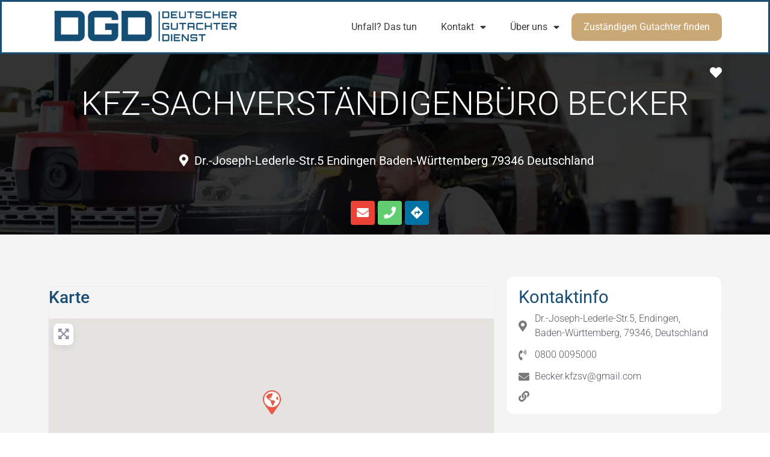

--- FILE ---
content_type: text/html; charset=UTF-8
request_url: https://deutscher-gutachter-dienst.de/orte/kfz-sachverstaendigenbuero-becker/
body_size: 79104
content:
<!doctype html><html lang="de" prefix="og: https://ogp.me/ns#"><head><meta charset="UTF-8"><meta name="viewport" content="width=device-width, initial-scale=1"><link rel="profile" href="https://gmpg.org/xfn/11">
 <script id="google_gtagjs-js-consent-mode-data-layer" src="[data-uri]" defer></script> <title>Kfz-Sachverständigenbüro Becker - Kfz Gutachten deutschlandweit</title><meta name="robots" content="follow, index, max-snippet:-1, max-video-preview:-1, max-image-preview:large"/><link rel="canonical" href="https://deutscher-gutachter-dienst.de/orte/kfz-sachverstaendigenbuero-becker/" /><meta property="og:locale" content="de_DE" /><meta property="og:type" content="article" /><meta property="og:title" content="Kfz-Sachverständigenbüro Becker - Kfz Gutachten deutschlandweit" /><meta property="og:url" content="https://deutscher-gutachter-dienst.de/orte/kfz-sachverstaendigenbuero-becker/" /><meta property="og:site_name" content="Deutscher-Gutachter-Dienst.de" /><meta property="og:updated_time" content="2024-09-24T14:40:39+02:00" /><meta property="og:image" content="https://deutscher-gutachter-dienst.de/wp-content/uploads/2024/11/IMG_9151.jpeg" /><meta property="og:image:secure_url" content="https://deutscher-gutachter-dienst.de/wp-content/uploads/2024/11/IMG_9151.jpeg" /><meta property="og:image:width" content="2000" /><meta property="og:image:height" content="1125" /><meta property="og:image:alt" content="Kfz-Sachverständigenbüro Becker" /><meta property="og:image:type" content="image/jpeg" /><meta name="twitter:card" content="summary_large_image" /><meta name="twitter:title" content="Kfz-Sachverständigenbüro Becker - Kfz Gutachten deutschlandweit" /><meta name="twitter:image" content="https://deutscher-gutachter-dienst.de/wp-content/uploads/2024/11/IMG_9151.jpeg" /> <script type="application/ld+json" class="rank-math-schema-pro">{"@context":"https://schema.org","@graph":[{"@type":"BreadcrumbList","@id":"https://deutscher-gutachter-dienst.de/orte/kfz-sachverstaendigenbuero-becker/#breadcrumb","itemListElement":[{"@type":"ListItem","position":"1","item":{"@id":"https://deutscher-gutachter-dienst.de","name":"Startseite"}},{"@type":"ListItem","position":"2","item":{"@id":"https://deutscher-gutachter-dienst.de/orte/","name":"Orte"}},{"@type":"ListItem","position":"3","item":{"@id":"https://deutscher-gutachter-dienst.de/orte/baden-wuerttemberg/","name":"Baden-W\u00fcrttemberg"}},{"@type":"ListItem","position":"4","item":{"@id":"https://deutscher-gutachter-dienst.de/orte/baden-wuerttemberg/endingen/","name":"Endingen"}},{"@type":"ListItem","position":"5","item":{"@id":"https://deutscher-gutachter-dienst.de/orte/kfz-sachverstaendigenbuero-becker/","name":"Kfz-Sachverst\u00e4ndigenb\u00fcro Becker"}}]}]}</script> <link rel='dns-prefetch' href='//www.googletagmanager.com' /><link rel='dns-prefetch' href='//use.fontawesome.com' /><link rel="alternate" type="application/rss+xml" title="Kfz Gutachten deutschlandweit &raquo; Feed" href="https://deutscher-gutachter-dienst.de/feed/" /><link rel="alternate" type="application/rss+xml" title="Kfz Gutachten deutschlandweit &raquo; Kommentar-Feed" href="https://deutscher-gutachter-dienst.de/comments/feed/" /><link rel="alternate" title="oEmbed (JSON)" type="application/json+oembed" href="https://deutscher-gutachter-dienst.de/wp-json/oembed/1.0/embed?url=https%3A%2F%2Fdeutscher-gutachter-dienst.de%2Forte%2Fkfz-sachverstaendigenbuero-becker%2F" /><link rel="alternate" title="oEmbed (XML)" type="text/xml+oembed" href="https://deutscher-gutachter-dienst.de/wp-json/oembed/1.0/embed?url=https%3A%2F%2Fdeutscher-gutachter-dienst.de%2Forte%2Fkfz-sachverstaendigenbuero-becker%2F&#038;format=xml" /><style id='wp-img-auto-sizes-contain-inline-css'>img:is([sizes=auto i],[sizes^="auto," i]){contain-intrinsic-size:3000px 1500px}
/*# sourceURL=wp-img-auto-sizes-contain-inline-css */</style><style id="litespeed-ccss">.bsui *,.bsui *:before,.bsui *:after{box-sizing:border-box}.bsui hr{box-sizing:content-box;height:0;overflow:visible}.bsui h2,.bsui h5,.bsui h6{margin-top:0;margin-bottom:.5rem}.bsui p{margin-top:0;margin-bottom:1rem}.bsui a{color:#1e73be;text-decoration:none;background-color:transparent}.bsui img{vertical-align:middle;border-style:none}.bsui label{display:inline-block;margin-bottom:.5rem}.bsui button{border-radius:0}.bsui input,.bsui button{margin:0;font-family:inherit;font-size:inherit;line-height:inherit}.bsui button,.bsui input{overflow:visible}.bsui button{text-transform:none}.bsui button,.bsui [type=button]{-webkit-appearance:button}.bsui button::-moz-focus-inner,.bsui [type=button]::-moz-focus-inner{padding:0;border-style:none}.bsui ::-webkit-file-upload-button{font:inherit;-webkit-appearance:button}.bsui h2,.bsui h5,.bsui h6,.bsui .h3,.bsui .h5,.bsui .h6{margin-bottom:.5rem;font-family:inherit;font-weight:500;line-height:1.2}.bsui h2{font-size:2rem}.bsui .h3{font-size:1.75rem}.bsui h5,.bsui .h5{font-size:1.25rem}.bsui h6,.bsui .h6{font-size:1rem}.bsui hr{margin-top:1rem;margin-bottom:1rem;border:0;border-top:1px solid rgba(0,0,0,.1)}.bsui .form-control{display:block;width:100%;height:calc(1.6em + .9rem + 2px);padding:.45rem 1.2rem;font-size:1rem;font-weight:300;line-height:1.6;color:#495057;background-color:#fff;background-clip:padding-box;border:1px solid #ced4da;border-radius:.25rem}.bsui .form-control::-ms-expand{background-color:transparent;border:0}.bsui .form-group{margin-bottom:1rem}.bsui .dropdown{position:relative}.bsui .close{float:right;font-size:1.5rem;font-weight:700;line-height:1;color:#000;text-shadow:0 1px 0 #fff;opacity:.5}.bsui button.close{padding:0;background-color:transparent;border:0}.bsui .modal-dialog{position:relative;width:auto;margin:.5rem}.bsui .modal-content{position:relative;display:flex;flex-direction:column;width:100%;background-color:#fff;background-clip:padding-box;border:1px solid rgba(0,0,0,.2);border-radius:.3rem;outline:0}.bsui .modal-header{display:flex;align-items:flex-start;justify-content:space-between;padding:1rem;border-bottom:1px solid #dee2e6;border-top-left-radius:calc(.3rem - 1px);border-top-right-radius:calc(.3rem - 1px)}.bsui .modal-header .close{padding:1rem;margin:-1rem -1rem -1rem auto}.bsui .modal-title{margin-bottom:0;line-height:1.6}.bsui .modal-body{position:relative;flex:1 1 auto;padding:1rem}@media (min-width:576px){.bsui .modal-dialog{max-width:500px;margin:1.75rem auto}}.bsui .float-right{float:right!important}.bsui .sr-only{position:absolute;width:1px;height:1px;padding:0;margin:-1px;overflow:hidden;clip:rect(0,0,0,0);white-space:nowrap;border:0}.bsui .w-100{width:100%!important}.bsui .mr-1{margin-right:.25rem!important}.bsui .ml-2{margin-left:.5rem!important}.bsui .mt-3{margin-top:1rem!important}.bsui .mt-4{margin-top:1.5rem!important}.bsui .text-center{text-align:center!important}.bsui .text-muted{color:#6c757d!important}.bsui .text-reset{color:inherit!important}:root{--blue:#007bff;--indigo:#6610f2;--purple:#6f42c1;--pink:#e83e8c;--red:#dc3545;--orange:#fd7e14;--yellow:#ffc107;--green:#28a745;--teal:#20c997;--cyan:#17a2b8;--white:#fff;--gray:#6c757d;--gray-dark:#343a40;--primary:#007bff;--secondary:#6c757d;--success:#28a745;--info:#17a2b8;--warning:#ffc107;--danger:#dc3545;--light:#f8f9fa;--dark:#343a40;--breakpoint-xs:0;--breakpoint-sm:576px;--breakpoint-md:768px;--breakpoint-lg:992px;--breakpoint-xl:1200px;--font-family-sans-serif:-apple-system,BlinkMacSystemFont,"Segoe UI",Roboto,"Helvetica Neue",Arial,"Noto Sans","Liberation Sans",sans-serif,"Apple Color Emoji","Segoe UI Emoji","Segoe UI Symbol","Noto Color Emoji";--font-family-monospace:SFMono-Regular,Menlo,Monaco,Consolas,"Liberation Mono","Courier New",monospace}.modal{position:fixed;top:0;left:0;z-index:1050;display:none;width:100%;height:100%;overflow:hidden;outline:0}.modal-dialog{position:relative;width:auto;margin:.5rem}.modal.fade .modal-dialog{transform:translate(0,-50px)}.modal-content{position:relative;display:flex;flex-direction:column;width:100%;background-color:#fff;background-clip:padding-box;border:1px solid rgba(0,0,0,.2);border-radius:.3rem;outline:0}.modal-header{display:flex;align-items:flex-start;justify-content:space-between;padding:1rem;border-bottom:1px solid #dee2e6;border-top-left-radius:calc(.3rem - 1px);border-top-right-radius:calc(.3rem - 1px)}.modal-header .close{padding:1rem;margin:-1rem -1rem -1rem auto}.modal-title{margin-bottom:0;line-height:1.5}.modal-body{position:relative;flex:1 1 auto;padding:1rem}@media (min-width:576px){.modal-dialog{max-width:500px;margin:1.75rem auto}}ul{box-sizing:border-box}:root{--wp--preset--font-size--normal:16px;--wp--preset--font-size--huge:42px}.screen-reader-text{border:0;clip:rect(1px,1px,1px,1px);-webkit-clip-path:inset(50%);clip-path:inset(50%);height:1px;margin:-1px;overflow:hidden;padding:0;position:absolute;width:1px;word-wrap:normal!important}body{--wp--preset--color--black:#000;--wp--preset--color--cyan-bluish-gray:#abb8c3;--wp--preset--color--white:#fff;--wp--preset--color--pale-pink:#f78da7;--wp--preset--color--vivid-red:#cf2e2e;--wp--preset--color--luminous-vivid-orange:#ff6900;--wp--preset--color--luminous-vivid-amber:#fcb900;--wp--preset--color--light-green-cyan:#7bdcb5;--wp--preset--color--vivid-green-cyan:#00d084;--wp--preset--color--pale-cyan-blue:#8ed1fc;--wp--preset--color--vivid-cyan-blue:#0693e3;--wp--preset--color--vivid-purple:#9b51e0;--wp--preset--gradient--vivid-cyan-blue-to-vivid-purple:linear-gradient(135deg,rgba(6,147,227,1) 0%,#9b51e0 100%);--wp--preset--gradient--light-green-cyan-to-vivid-green-cyan:linear-gradient(135deg,#7adcb4 0%,#00d082 100%);--wp--preset--gradient--luminous-vivid-amber-to-luminous-vivid-orange:linear-gradient(135deg,rgba(252,185,0,1) 0%,rgba(255,105,0,1) 100%);--wp--preset--gradient--luminous-vivid-orange-to-vivid-red:linear-gradient(135deg,rgba(255,105,0,1) 0%,#cf2e2e 100%);--wp--preset--gradient--very-light-gray-to-cyan-bluish-gray:linear-gradient(135deg,#eee 0%,#a9b8c3 100%);--wp--preset--gradient--cool-to-warm-spectrum:linear-gradient(135deg,#4aeadc 0%,#9778d1 20%,#cf2aba 40%,#ee2c82 60%,#fb6962 80%,#fef84c 100%);--wp--preset--gradient--blush-light-purple:linear-gradient(135deg,#ffceec 0%,#9896f0 100%);--wp--preset--gradient--blush-bordeaux:linear-gradient(135deg,#fecda5 0%,#fe2d2d 50%,#6b003e 100%);--wp--preset--gradient--luminous-dusk:linear-gradient(135deg,#ffcb70 0%,#c751c0 50%,#4158d0 100%);--wp--preset--gradient--pale-ocean:linear-gradient(135deg,#fff5cb 0%,#b6e3d4 50%,#33a7b5 100%);--wp--preset--gradient--electric-grass:linear-gradient(135deg,#caf880 0%,#71ce7e 100%);--wp--preset--gradient--midnight:linear-gradient(135deg,#020381 0%,#2874fc 100%);--wp--preset--duotone--dark-grayscale:url('#wp-duotone-dark-grayscale');--wp--preset--duotone--grayscale:url('#wp-duotone-grayscale');--wp--preset--duotone--purple-yellow:url('#wp-duotone-purple-yellow');--wp--preset--duotone--blue-red:url('#wp-duotone-blue-red');--wp--preset--duotone--midnight:url('#wp-duotone-midnight');--wp--preset--duotone--magenta-yellow:url('#wp-duotone-magenta-yellow');--wp--preset--duotone--purple-green:url('#wp-duotone-purple-green');--wp--preset--duotone--blue-orange:url('#wp-duotone-blue-orange');--wp--preset--font-size--small:13px;--wp--preset--font-size--medium:20px;--wp--preset--font-size--large:36px;--wp--preset--font-size--x-large:42px}html{line-height:1.15;-webkit-text-size-adjust:100%}*,:after,:before{-webkit-box-sizing:border-box;box-sizing:border-box}body{margin:0;font-family:-apple-system,BlinkMacSystemFont,Segoe UI,Roboto,Helvetica Neue,Arial,Noto Sans,sans-serif,Apple Color Emoji,Segoe UI Emoji,Segoe UI Symbol,Noto Color Emoji;font-size:1rem;font-weight:400;line-height:1.5;color:#333;background-color:#fff;-webkit-font-smoothing:antialiased;-moz-osx-font-smoothing:grayscale}h2,h3,h4,h5,h6{margin-top:.5rem;margin-bottom:1rem;font-family:inherit;font-weight:500;line-height:1.2;color:inherit}h2{font-size:2rem}h3{font-size:1.75rem}h4{font-size:1.5rem}h5{font-size:1.25rem}h6{font-size:1rem}p{margin-top:0;margin-bottom:.9rem}hr{-webkit-box-sizing:content-box;box-sizing:content-box;height:0;overflow:visible}a{background-color:transparent;text-decoration:none;color:#c36}a:not([href]):not([tabindex]){color:inherit;text-decoration:none}img{border-style:none;height:auto;max-width:100%}.sr-only{position:absolute;width:1px;height:1px;padding:0;overflow:hidden;clip:rect(0,0,0,0);white-space:nowrap;border:0}label{display:inline-block;line-height:1;vertical-align:middle}button,input{font-family:inherit;font-size:1rem;line-height:1.5;margin:0}input[type=text]{width:100%;border:1px solid #666;border-radius:3px;padding:.5rem 1rem}button,input{overflow:visible}button{text-transform:none}[type=button],button{width:auto;-webkit-appearance:button}[type=button]::-moz-focus-inner,button::-moz-focus-inner{border-style:none;padding:0}[type=button]:-moz-focusring,button:-moz-focusring{outline:1px dotted ButtonText}[type=button],button{display:inline-block;font-weight:400;color:#c36;text-align:center;white-space:nowrap;background-color:transparent;border:1px solid #c36;padding:.5rem 1rem;font-size:1rem;border-radius:3px}::-webkit-file-upload-button{-webkit-appearance:button;font:inherit}li,ul{margin-top:0;margin-bottom:0;border:0;outline:0;font-size:100%;vertical-align:baseline;background:0 0}.screen-reader-text{clip:rect(1px,1px,1px,1px);height:1px;overflow:hidden;position:absolute!important;width:1px;word-wrap:normal!important}.site-navigation{grid-area:nav-menu;display:-webkit-box;display:-ms-flexbox;display:flex;-webkit-box-align:center;-ms-flex-align:center;align-items:center;-webkit-box-flex:1;-ms-flex-positive:1;flex-grow:1}[class*=" eicon-"]{display:inline-block;font-family:eicons;font-size:inherit;font-weight:400;font-style:normal;font-variant:normal;line-height:1;text-rendering:auto;-webkit-font-smoothing:antialiased;-moz-osx-font-smoothing:grayscale}.eicon-menu-bar:before{content:'\e816'}.eicon-close:before{content:'\e87f'}.elementor-column-gap-default>.elementor-row>.elementor-column>.elementor-element-populated>.elementor-widget-wrap{padding:10px}@media (max-width:767px){.elementor-column{width:100%}}.elementor-screen-only,.screen-reader-text{position:absolute;top:-10000em;width:1px;height:1px;margin:-1px;padding:0;overflow:hidden;clip:rect(0,0,0,0);border:0}.elementor{-webkit-hyphens:manual;-ms-hyphens:manual;hyphens:manual}.elementor *,.elementor :after,.elementor :before{-webkit-box-sizing:border-box;box-sizing:border-box}.elementor a{-webkit-box-shadow:none;box-shadow:none;text-decoration:none}.elementor hr{margin:0;background-color:transparent}.elementor img{height:auto;max-width:100%;border:none;border-radius:0;-webkit-box-shadow:none;box-shadow:none}.elementor .elementor-background-overlay{height:100%;width:100%;top:0;left:0;position:absolute}.elementor-widget-wrap .elementor-element.elementor-widget__width-auto{max-width:100%}.elementor-element{--flex-direction:initial;--flex-wrap:initial;--justify-content:initial;--align-items:initial;--align-content:initial;--gap:initial;--flex-basis:initial;--flex-grow:initial;--flex-shrink:initial;--order:initial;--align-self:initial;-webkit-box-orient:vertical;-webkit-box-direction:normal;-ms-flex-direction:var(--flex-direction);flex-direction:var(--flex-direction);-ms-flex-wrap:var(--flex-wrap);flex-wrap:var(--flex-wrap);-webkit-box-pack:var(--justify-content);-ms-flex-pack:var(--justify-content);justify-content:var(--justify-content);-webkit-box-align:var(--align-items);-ms-flex-align:var(--align-items);align-items:var(--align-items);-ms-flex-line-pack:var(--align-content);align-content:var(--align-content);gap:var(--gap);-ms-flex-preferred-size:var(--flex-basis);flex-basis:var(--flex-basis);-webkit-box-flex:var(--flex-grow);-ms-flex-positive:var(--flex-grow);flex-grow:var(--flex-grow);-ms-flex-negative:var(--flex-shrink);flex-shrink:var(--flex-shrink);-webkit-box-ordinal-group:var(--order);-ms-flex-order:var(--order);order:var(--order);-ms-flex-item-align:var(--align-self);align-self:var(--align-self)}.elementor-align-center{text-align:center}@media (max-width:767px){.elementor-mobile-align-right{text-align:right}.elementor-mobile-align-right .elementor-button{width:auto}}:root{--page-title-display:block}.elementor-section{position:relative}.elementor-section .elementor-container{display:-webkit-box;display:-ms-flexbox;display:flex;margin-right:auto;margin-left:auto;position:relative}@media (max-width:1024px){.elementor-section .elementor-container{-ms-flex-wrap:wrap;flex-wrap:wrap}}.elementor-section.elementor-section-boxed>.elementor-container{max-width:1140px}.elementor-section.elementor-section-items-middle>.elementor-container{-webkit-box-align:center;-ms-flex-align:center;align-items:center}.elementor-section.elementor-section-items-bottom>.elementor-container{-webkit-box-align:end;-ms-flex-align:end;align-items:flex-end}.elementor-row{width:100%;display:-webkit-box;display:-ms-flexbox;display:flex}@media (max-width:1024px){.elementor-row{-ms-flex-wrap:wrap;flex-wrap:wrap}}.elementor-widget-wrap{position:relative;width:100%;-ms-flex-wrap:wrap;flex-wrap:wrap;-ms-flex-line-pack:start;align-content:flex-start}.elementor:not(.elementor-bc-flex-widget) .elementor-widget-wrap{display:-webkit-box;display:-ms-flexbox;display:flex}.elementor-widget-wrap>.elementor-element{width:100%}.elementor-widget{position:relative}.elementor-widget:not(:last-child){margin-bottom:20px}.elementor-column{min-height:1px}.elementor-column,.elementor-column-wrap{position:relative;display:-webkit-box;display:-ms-flexbox;display:flex}.elementor-column-wrap{width:100%}@media (min-width:768px){.elementor-column.elementor-col-33{width:33.333%}.elementor-column.elementor-col-50{width:50%}.elementor-column.elementor-col-100{width:100%}}@media (max-width:767px){.elementor-column{width:100%}}.elementor-grid{display:grid;grid-column-gap:var(--grid-column-gap);grid-row-gap:var(--grid-row-gap)}.elementor-grid .elementor-grid-item{min-width:0}.elementor-grid-0 .elementor-grid{display:inline-block;width:100%;word-spacing:var(--grid-column-gap);margin-bottom:calc(-1*var(--grid-row-gap))}.elementor-grid-0 .elementor-grid .elementor-grid-item{display:inline-block;margin-bottom:var(--grid-row-gap);word-break:break-word}@media (max-width:767px){.elementor-grid-mobile-1 .elementor-grid{grid-template-columns:repeat(1,1fr)}}.elementor-button{display:inline-block;line-height:1;background-color:#818a91;font-size:15px;padding:12px 24px;border-radius:3px;color:#fff;fill:#fff;text-align:center}.elementor-button:visited{color:#fff}.elementor-button-content-wrapper{display:-webkit-box;display:-ms-flexbox;display:flex;-webkit-box-pack:center;-ms-flex-pack:center;justify-content:center}.elementor-button-text{-webkit-box-flex:1;-ms-flex-positive:1;flex-grow:1;-webkit-box-ordinal-group:11;-ms-flex-order:10;order:10;display:inline-block}.elementor-button span{text-decoration:inherit}.elementor-icon{display:inline-block;line-height:1;color:#818a91;font-size:50px;text-align:center}.elementor-icon i{width:1em;height:1em;position:relative;display:block}.elementor-icon i:before{position:absolute;left:50%;-webkit-transform:translateX(-50%);-ms-transform:translateX(-50%);transform:translateX(-50%)}.elementor-shape-circle .elementor-icon{border-radius:50%}.elementor .elementor-element ul.elementor-icon-list-items{padding:0}@media (max-width:767px){.elementor .elementor-hidden-phone{display:none}}@media (min-width:1025px) and (max-width:99999px){.elementor .elementor-hidden-desktop{display:none}}.elementor-widget-divider{--divider-border-style:none;--divider-border-width:1px;--divider-color:#2c2c2c;--divider-icon-size:20px;--divider-element-spacing:10px;--divider-pattern-height:24px;--divider-pattern-size:20px;--divider-pattern-url:none;--divider-pattern-repeat:repeat-x}.elementor-widget-divider .elementor-divider{display:-webkit-box;display:-ms-flexbox;display:flex}.elementor-widget-divider .elementor-divider-separator{display:-webkit-box;display:-ms-flexbox;display:flex;margin:0;direction:ltr}.elementor-widget-divider:not(.elementor-widget-divider--view-line_text):not(.elementor-widget-divider--view-line_icon) .elementor-divider-separator{border-top:var(--divider-border-width) var(--divider-border-style) var(--divider-color)}.elementor-heading-title{padding:0;margin:0;line-height:1}.elementor-widget-heading .elementor-heading-title.elementor-size-large{font-size:29px}.elementor-widget-icon-box .elementor-icon-box-wrapper{display:block;text-align:center}.elementor-widget-icon-box .elementor-icon-box-icon{margin-bottom:var(--icon-box-icon-margin,15px);margin-right:auto;margin-left:auto}@media (min-width:768px){.elementor-widget-icon-box.elementor-vertical-align-middle .elementor-icon-box-wrapper{-webkit-box-align:center;-ms-flex-align:center;align-items:center}}.elementor-widget-icon-box.elementor-position-left .elementor-icon-box-wrapper{display:-webkit-box;display:-ms-flexbox;display:flex}.elementor-widget-icon-box.elementor-position-left .elementor-icon-box-icon{display:-webkit-inline-box;display:-ms-inline-flexbox;display:inline-flex;-webkit-box-flex:0;-ms-flex:0 0 auto;flex:0 0 auto}.elementor-widget-icon-box.elementor-position-left .elementor-icon-box-wrapper{text-align:left;-webkit-box-orient:horizontal;-webkit-box-direction:normal;-ms-flex-direction:row;flex-direction:row}.elementor-widget-icon-box.elementor-position-left .elementor-icon-box-icon{margin-right:var(--icon-box-icon-margin,15px);margin-left:0;margin-bottom:unset}@media (max-width:767px){.elementor-widget-icon-box.elementor-mobile-position-top .elementor-icon-box-wrapper{display:block;text-align:center;-webkit-box-orient:unset;-webkit-box-direction:unset;-ms-flex-direction:unset;flex-direction:unset}.elementor-widget-icon-box.elementor-mobile-position-top .elementor-icon-box-icon{margin-bottom:var(--icon-box-icon-margin,15px);margin-right:auto;margin-left:auto}.elementor-widget-icon-box.elementor-position-left .elementor-icon-box-icon{display:block;-webkit-box-flex:unset;-ms-flex:unset;flex:unset}}.elementor-widget-icon-box .elementor-icon-box-title a{color:inherit}.elementor-widget-icon-box .elementor-icon-box-content{-webkit-box-flex:1;-ms-flex-positive:1;flex-grow:1}.elementor-widget-icon-box .elementor-icon-box-description{margin:0}.elementor-widget .elementor-icon-list-items{list-style-type:none;margin:0;padding:0}.elementor-widget .elementor-icon-list-item{margin:0;padding:0;position:relative}.elementor-widget .elementor-icon-list-item:after{position:absolute;bottom:0;width:100%}.elementor-widget .elementor-icon-list-item,.elementor-widget .elementor-icon-list-item a{display:-webkit-box;display:-ms-flexbox;display:flex;-webkit-box-align:center;-ms-flex-align:center;align-items:center;font-size:inherit}.elementor-widget .elementor-icon-list-icon+.elementor-icon-list-text{-ms-flex-item-align:center;align-self:center;padding-left:5px}.elementor-widget .elementor-icon-list-icon{display:-webkit-box;display:-ms-flexbox;display:flex}.elementor-widget .elementor-icon-list-icon i{width:1.25em;font-size:var(--e-icon-list-icon-size)}.elementor-widget.elementor-widget-icon-list .elementor-icon-list-icon{text-align:var(--e-icon-list-icon-align)}.elementor-widget.elementor-list-item-link-full_width a{width:100%}.elementor-widget.elementor-align-center .elementor-icon-list-item{-webkit-box-pack:center;-ms-flex-pack:center;justify-content:center}.elementor-widget.elementor-align-center .elementor-icon-list-item:after{margin:auto}.elementor-widget:not(.elementor-align-right) .elementor-icon-list-item:after{left:0}.elementor-widget:not(.elementor-align-left) .elementor-icon-list-item:after{right:0}@media (min-width:-1px){.elementor-widget:not(.elementor-widescreen-align-right) .elementor-icon-list-item:after{left:0}.elementor-widget:not(.elementor-widescreen-align-left) .elementor-icon-list-item:after{right:0}}@media (max-width:-1px){.elementor-widget:not(.elementor-laptop-align-right) .elementor-icon-list-item:after{left:0}.elementor-widget:not(.elementor-laptop-align-left) .elementor-icon-list-item:after{right:0}}@media (max-width:-1px){.elementor-widget:not(.elementor-tablet_extra-align-right) .elementor-icon-list-item:after{left:0}.elementor-widget:not(.elementor-tablet_extra-align-left) .elementor-icon-list-item:after{right:0}}@media (max-width:1024px){.elementor-widget:not(.elementor-tablet-align-right) .elementor-icon-list-item:after{left:0}.elementor-widget:not(.elementor-tablet-align-left) .elementor-icon-list-item:after{right:0}}@media (max-width:-1px){.elementor-widget:not(.elementor-mobile_extra-align-right) .elementor-icon-list-item:after{left:0}.elementor-widget:not(.elementor-mobile_extra-align-left) .elementor-icon-list-item:after{right:0}}@media (max-width:767px){.elementor-widget:not(.elementor-mobile-align-right) .elementor-icon-list-item:after{left:0}.elementor-widget:not(.elementor-mobile-align-left) .elementor-icon-list-item:after{right:0}}.elementor-widget-image{text-align:center}.elementor-widget-image a{display:inline-block}.elementor-widget-image img{vertical-align:middle;display:inline-block}.elementor-widget-social-icons.elementor-grid-0 .elementor-widget-container{line-height:1;font-size:0}.elementor-widget-social-icons .elementor-grid{grid-column-gap:var(--grid-column-gap,5px);grid-row-gap:var(--grid-row-gap,5px);grid-template-columns:var(--grid-template-columns);-webkit-box-pack:var(--justify-content,center);-ms-flex-pack:var(--justify-content,center);justify-content:var(--justify-content,center);justify-items:var(--justify-content,center)}.elementor-icon.elementor-social-icon{font-size:var(--icon-size,25px);line-height:var(--icon-size,25px);width:calc(var(--icon-size,25px) + (2*var(--icon-padding,.5em)));height:calc(var(--icon-size,25px) + (2*var(--icon-padding,.5em)))}.elementor-social-icon{--e-social-icon-icon-color:#fff;display:-webkit-inline-box;display:-ms-inline-flexbox;display:inline-flex;background-color:#818a91;-webkit-box-align:center;-ms-flex-align:center;align-items:center;-webkit-box-pack:center;-ms-flex-pack:center;justify-content:center;text-align:center}.elementor-social-icon i{color:var(--e-social-icon-icon-color)}.elementor-social-icon:last-child{margin:0}.elementor-social-icon-envelope{background-color:#ea4335}.elementor-social-icon-facebook-f{background-color:#3b5998}.elementor-social-icon-link{background-color:#818a91}.elementor-social-icon-twitter{background-color:#1da1f2}.elementor-shape-circle .elementor-icon.elementor-social-icon{border-radius:50%}.elementor-kit-142{--e-global-color-primary:#000;--e-global-color-secondary:#000;--e-global-color-text:#000;--e-global-color-accent:#caa876;--e-global-color-e5bc9c8:#184e74;--e-global-color-4fdc724:#caa876;--e-global-color-7ece17c:#1b1b1b;--e-global-typography-primary-font-family:"Roboto";--e-global-typography-primary-font-size:42px;--e-global-typography-secondary-font-family:"Roboto";--e-global-typography-secondary-font-weight:400;--e-global-typography-text-font-family:"Roboto";--e-global-typography-text-font-weight:400;--e-global-typography-accent-font-family:"Roboto";--e-global-typography-accent-font-weight:500;font-family:"Roboto",Sans-serif;font-size:16px}.elementor-kit-142 a{color:var(--e-global-color-primary)}.elementor-kit-142 h2{font-family:"Roboto",Sans-serif;font-size:43px;font-weight:600;text-transform:none}.elementor-kit-142 h3{font-family:"Roboto",Sans-serif;font-weight:600;text-transform:none}.elementor-kit-142 h4{font-family:"Roboto",Sans-serif;font-weight:400;text-transform:none}.elementor-kit-142 h5{font-weight:400}.elementor-section.elementor-section-boxed>.elementor-container{max-width:1140px}.elementor-widget:not(:last-child){margin-bottom:10px}.elementor-element{--widgets-spacing:10px}@media (max-width:1024px){.elementor-section.elementor-section-boxed>.elementor-container{max-width:1024px}}@media (max-width:767px){.elementor-section.elementor-section-boxed>.elementor-container{max-width:740px}}.elementor-location-header:before{content:"";display:table;clear:both}.elementor-icon-list-items .elementor-icon-list-item .elementor-icon-list-text{display:inline-block}.elementor-item:after,.elementor-item:before{display:block;position:absolute}.elementor-item:not(:hover):not(:focus):not(.elementor-item-active):not(.highlighted):after,.elementor-item:not(:hover):not(:focus):not(.elementor-item-active):not(.highlighted):before{opacity:0}.e--pointer-background .elementor-item:after,.e--pointer-background .elementor-item:before{content:""}.e--pointer-background .elementor-item:before{top:0;left:0;right:0;bottom:0;background:#55595c;z-index:-1}.elementor-nav-menu--main .elementor-nav-menu a{padding:13px 20px}.elementor-nav-menu--layout-horizontal{display:-webkit-box;display:-ms-flexbox;display:flex}.elementor-nav-menu--layout-horizontal .elementor-nav-menu{display:-webkit-box;display:-ms-flexbox;display:flex;-ms-flex-wrap:wrap;flex-wrap:wrap}.elementor-nav-menu--layout-horizontal .elementor-nav-menu a{white-space:nowrap;-webkit-box-flex:1;-ms-flex-positive:1;flex-grow:1}.elementor-nav-menu--layout-horizontal .elementor-nav-menu>li{display:-webkit-box;display:-ms-flexbox;display:flex}.elementor-nav-menu--layout-horizontal .elementor-nav-menu>li:not(:first-child)>a{-webkit-margin-start:var(--e-nav-menu-horizontal-menu-item-margin);margin-inline-start:var(--e-nav-menu-horizontal-menu-item-margin)}.elementor-nav-menu--layout-horizontal .elementor-nav-menu>li:not(:last-child)>a{-webkit-margin-end:var(--e-nav-menu-horizontal-menu-item-margin);margin-inline-end:var(--e-nav-menu-horizontal-menu-item-margin)}.elementor-nav-menu--layout-horizontal .elementor-nav-menu>li:not(:last-child):after{content:var(--e-nav-menu-divider-content,none);height:var(--e-nav-menu-divider-height,35%);border-left:var(--e-nav-menu-divider-width,2px) var(--e-nav-menu-divider-style,solid) var(--e-nav-menu-divider-color,#000);border-bottom-color:var(--e-nav-menu-divider-color,#000);border-right-color:var(--e-nav-menu-divider-color,#000);border-top-color:var(--e-nav-menu-divider-color,#000);-ms-flex-item-align:center;align-self:center}.elementor-nav-menu__align-center .elementor-nav-menu{margin-left:auto;margin-right:auto}.elementor-nav-menu__align-center .elementor-nav-menu{-webkit-box-pack:center;-ms-flex-pack:center;justify-content:center}.elementor-widget-nav-menu:not(.elementor-nav-menu--toggle) .elementor-menu-toggle{display:none}.elementor-widget-nav-menu .elementor-widget-container{display:-webkit-box;display:-ms-flexbox;display:flex;-webkit-box-orient:vertical;-webkit-box-direction:normal;-ms-flex-direction:column;flex-direction:column}.elementor-nav-menu{position:relative;z-index:2}.elementor-nav-menu:after{content:" ";display:block;height:0;font:0/0 serif;clear:both;visibility:hidden;overflow:hidden}.elementor-nav-menu,.elementor-nav-menu li{display:block;list-style:none;margin:0;padding:0;line-height:normal}.elementor-nav-menu a,.elementor-nav-menu li{position:relative}.elementor-nav-menu li{border-width:0}.elementor-nav-menu a{display:-webkit-box;display:-ms-flexbox;display:flex;-webkit-box-align:center;-ms-flex-align:center;align-items:center}.elementor-nav-menu a{padding:10px 20px;line-height:20px}.elementor-menu-toggle{display:-webkit-box;display:-ms-flexbox;display:flex;-webkit-box-align:center;-ms-flex-align:center;align-items:center;-webkit-box-pack:center;-ms-flex-pack:center;justify-content:center;font-size:var(--nav-menu-icon-size,22px);padding:.25em;border:0 solid;border-radius:3px;background-color:rgba(0,0,0,.05);color:#494c4f}.elementor-menu-toggle:not(.elementor-active) .elementor-menu-toggle__icon--close{display:none}.elementor-nav-menu--dropdown{background-color:#fff;font-size:13px}.elementor-nav-menu--dropdown-none .elementor-menu-toggle,.elementor-nav-menu--dropdown-none .elementor-nav-menu--dropdown{display:none}.elementor-nav-menu--dropdown.elementor-nav-menu__container{margin-top:10px;-webkit-transform-origin:top;-ms-transform-origin:top;transform-origin:top;overflow-y:hidden}.elementor-nav-menu--dropdown a{color:#494c4f}.elementor-nav-menu--toggle .elementor-menu-toggle:not(.elementor-active)+.elementor-nav-menu__container{-webkit-transform:scaleY(0);-ms-transform:scaleY(0);transform:scaleY(0);max-height:0}.elementor-nav-menu--stretch .elementor-nav-menu__container.elementor-nav-menu--dropdown{position:absolute;z-index:9997}@media (min-width:1025px){.elementor-nav-menu--dropdown-tablet .elementor-menu-toggle,.elementor-nav-menu--dropdown-tablet .elementor-nav-menu--dropdown{display:none}}@media (max-width:1024px){.elementor-nav-menu--dropdown-tablet .elementor-nav-menu--main{display:none}}.elementor-widget-heading .elementor-heading-title{color:var(--e-global-color-primary);font-family:var(--e-global-typography-primary-font-family),Sans-serif;font-size:var(--e-global-typography-primary-font-size)}.elementor-widget-button .elementor-button{font-family:var(--e-global-typography-accent-font-family),Sans-serif;font-weight:var(--e-global-typography-accent-font-weight);background-color:var(--e-global-color-accent)}.elementor-widget-divider{--divider-color:var(--e-global-color-secondary)}.elementor-widget-icon-box.elementor-view-default .elementor-icon{fill:var(--e-global-color-primary);color:var(--e-global-color-primary);border-color:var(--e-global-color-primary)}.elementor-widget-icon-box .elementor-icon-box-title{color:var(--e-global-color-primary)}.elementor-widget-icon-box .elementor-icon-box-title,.elementor-widget-icon-box .elementor-icon-box-title a{font-family:var(--e-global-typography-primary-font-family),Sans-serif;font-size:var(--e-global-typography-primary-font-size)}.elementor-widget-icon-box .elementor-icon-box-description{color:var(--e-global-color-text);font-family:var(--e-global-typography-text-font-family),Sans-serif;font-weight:var(--e-global-typography-text-font-weight)}.elementor-widget-icon-list .elementor-icon-list-item:not(:last-child):after{border-color:var(--e-global-color-text)}.elementor-widget-icon-list .elementor-icon-list-icon i{color:var(--e-global-color-primary)}.elementor-widget-icon-list .elementor-icon-list-text{color:var(--e-global-color-secondary)}.elementor-widget-icon-list .elementor-icon-list-item>.elementor-icon-list-text,.elementor-widget-icon-list .elementor-icon-list-item>a{font-family:var(--e-global-typography-text-font-family),Sans-serif;font-weight:var(--e-global-typography-text-font-weight)}.elementor-widget-nav-menu .elementor-nav-menu .elementor-item{font-family:var(--e-global-typography-primary-font-family),Sans-serif;font-size:var(--e-global-typography-primary-font-size)}.elementor-widget-nav-menu .elementor-nav-menu--main .elementor-item{color:var(--e-global-color-text);fill:var(--e-global-color-text)}.elementor-widget-nav-menu .elementor-nav-menu--main:not(.e--pointer-framed) .elementor-item:before,.elementor-widget-nav-menu .elementor-nav-menu--main:not(.e--pointer-framed) .elementor-item:after{background-color:var(--e-global-color-accent)}.elementor-widget-nav-menu{--e-nav-menu-divider-color:var(--e-global-color-text)}.elementor-widget-nav-menu .elementor-nav-menu--dropdown .elementor-item{font-family:var(--e-global-typography-accent-font-family),Sans-serif;font-weight:var(--e-global-typography-accent-font-weight)}@media (max-width:1024px){.elementor-widget-heading .elementor-heading-title{font-size:var(--e-global-typography-primary-font-size)}.elementor-widget-icon-box .elementor-icon-box-title,.elementor-widget-icon-box .elementor-icon-box-title a{font-size:var(--e-global-typography-primary-font-size)}.elementor-widget-nav-menu .elementor-nav-menu .elementor-item{font-size:var(--e-global-typography-primary-font-size)}}@media (max-width:767px){.elementor-widget-heading .elementor-heading-title{font-size:var(--e-global-typography-primary-font-size)}.elementor-widget-icon-box .elementor-icon-box-title,.elementor-widget-icon-box .elementor-icon-box-title a{font-size:var(--e-global-typography-primary-font-size)}.elementor-widget-nav-menu .elementor-nav-menu .elementor-item{font-size:var(--e-global-typography-primary-font-size)}}.elementor-245 .elementor-element.elementor-element-11de4895>.elementor-container{min-height:120px}.elementor-245 .elementor-element.elementor-element-11de4895>.elementor-container>.elementor-row>.elementor-column>.elementor-column-wrap>.elementor-widget-wrap{align-content:center;align-items:center}.elementor-245 .elementor-element.elementor-element-11de4895:not(.elementor-motion-effects-element-type-background){background-color:transparent;background-image:linear-gradient(180deg,#fff 0%,#fff 100%)}.elementor-245 .elementor-element.elementor-element-11de4895{border-style:solid;border-color:#184e74}.elementor-245 .elementor-element.elementor-element-11de4895{border-radius:0 0 1px}.elementor-245 .elementor-element.elementor-element-17762ebf>.elementor-element-populated>.elementor-widget-wrap{padding:0 0 0 20px}.elementor-245 .elementor-element.elementor-element-37ad58e7{text-align:left}.elementor-245 .elementor-element.elementor-element-37ad58e7 img{width:150px}.elementor-245 .elementor-element.elementor-element-2571500d{margin-top:0;margin-bottom:0}.elementor-245 .elementor-element.elementor-element-7badd1bf.elementor-view-default .elementor-icon{fill:#184E74AD;color:#184E74AD;border-color:#184E74AD}.elementor-245 .elementor-element.elementor-element-7badd1bf{--icon-box-icon-margin:10px}.elementor-245 .elementor-element.elementor-element-7badd1bf .elementor-icon-box-title{margin-bottom:5px;color:var(--e-global-color-secondary)}.elementor-245 .elementor-element.elementor-element-7badd1bf .elementor-icon-box-title,.elementor-245 .elementor-element.elementor-element-7badd1bf .elementor-icon-box-title a{font-size:17px}.elementor-245 .elementor-element.elementor-element-7badd1bf .elementor-icon-box-description{font-size:13px;font-weight:400}.elementor-245 .elementor-element.elementor-element-421331b3.elementor-view-default .elementor-icon{fill:#184E74AD;color:#184E74AD;border-color:#184E74AD}.elementor-245 .elementor-element.elementor-element-421331b3{--icon-box-icon-margin:10px}.elementor-245 .elementor-element.elementor-element-421331b3 .elementor-icon-box-title{margin-bottom:5px;color:var(--e-global-color-secondary)}.elementor-245 .elementor-element.elementor-element-421331b3 .elementor-icon-box-title,.elementor-245 .elementor-element.elementor-element-421331b3 .elementor-icon-box-title a{font-size:17px}.elementor-245 .elementor-element.elementor-element-421331b3 .elementor-icon-box-description{font-size:13px;font-weight:400}.elementor-245 .elementor-element.elementor-element-7e720ecb.elementor-view-default .elementor-icon{fill:#184E74AD;color:#184E74AD;border-color:#184E74AD}.elementor-245 .elementor-element.elementor-element-7e720ecb{--icon-box-icon-margin:10px}.elementor-245 .elementor-element.elementor-element-7e720ecb .elementor-icon-box-title{margin-bottom:5px;color:var(--e-global-color-secondary)}.elementor-245 .elementor-element.elementor-element-7e720ecb .elementor-icon-box-title{font-size:17px}.elementor-245 .elementor-element.elementor-element-7e720ecb .elementor-icon-box-description{font-size:13px;font-weight:400}.elementor-245 .elementor-element.elementor-element-7b2e5d30>.elementor-container>.elementor-row>.elementor-column>.elementor-column-wrap>.elementor-widget-wrap{align-content:center;align-items:center}.elementor-245 .elementor-element.elementor-element-7b2e5d30:not(.elementor-motion-effects-element-type-background){background-color:#184e74}.elementor-245 .elementor-element.elementor-element-5df2f6e7 .elementor-menu-toggle{margin-right:auto}.elementor-245 .elementor-element.elementor-element-5df2f6e7 .elementor-nav-menu .elementor-item{font-size:13px;font-weight:500;text-transform:uppercase}.elementor-245 .elementor-element.elementor-element-5df2f6e7 .elementor-nav-menu--main .elementor-item{color:#fff;fill:#fff;padding-left:31px;padding-right:31px;padding-top:18px;padding-bottom:18px}.elementor-245 .elementor-element.elementor-element-5df2f6e7 .elementor-nav-menu--main:not(.e--pointer-framed) .elementor-item:before,.elementor-245 .elementor-element.elementor-element-5df2f6e7 .elementor-nav-menu--main:not(.e--pointer-framed) .elementor-item:after{background-color:#fff}.elementor-245 .elementor-element.elementor-element-5df2f6e7 div.elementor-menu-toggle{color:#fff}.elementor-245 .elementor-element.elementor-element-246684e .elementor-button{font-family:"Roboto",Sans-serif;font-weight:500;fill:#fff;color:#fff;background-color:#caa876}@media (max-width:1024px){.elementor-245 .elementor-element.elementor-element-11de4895{padding:0 20px}.elementor-245 .elementor-element.elementor-element-7badd1bf .elementor-icon-box-title,.elementor-245 .elementor-element.elementor-element-7badd1bf .elementor-icon-box-title a{font-size:13px}.elementor-245 .elementor-element.elementor-element-7badd1bf .elementor-icon-box-description{font-size:10px}.elementor-245 .elementor-element.elementor-element-421331b3 .elementor-icon-box-title,.elementor-245 .elementor-element.elementor-element-421331b3 .elementor-icon-box-title a{font-size:13px}.elementor-245 .elementor-element.elementor-element-421331b3 .elementor-icon-box-description{font-size:10px}.elementor-245 .elementor-element.elementor-element-7e720ecb .elementor-icon-box-title{font-size:13px}.elementor-245 .elementor-element.elementor-element-7e720ecb .elementor-icon-box-description{font-size:10px}.elementor-245 .elementor-element.elementor-element-7b2e5d30{padding:10px}.elementor-245 .elementor-element.elementor-element-5df2f6e7 .elementor-nav-menu__container.elementor-nav-menu--dropdown{margin-top:13px!important}}@media (max-width:767px){.elementor-245 .elementor-element.elementor-element-11de4895>.elementor-container{min-height:100px}.elementor-245 .elementor-element.elementor-element-11de4895{padding:10px 20px}.elementor-245 .elementor-element.elementor-element-17762ebf>.elementor-element-populated{margin:0;--e-column-margin-right:0px;--e-column-margin-left:0px}.elementor-245 .elementor-element.elementor-element-17762ebf>.elementor-element-populated>.elementor-widget-wrap{padding:0}.elementor-245 .elementor-element.elementor-element-37ad58e7{text-align:center}.elementor-245 .elementor-element.elementor-element-37ad58e7 img{width:50%}.elementor-245 .elementor-element.elementor-element-47860c89{width:100%}.elementor-245 .elementor-element.elementor-element-4d1c24b2{width:33%}.elementor-245 .elementor-element.elementor-element-7badd1bf .elementor-icon{font-size:25px}.elementor-245 .elementor-element.elementor-element-3ab0a8fb{width:34%}.elementor-245 .elementor-element.elementor-element-421331b3 .elementor-icon{font-size:25px}.elementor-245 .elementor-element.elementor-element-402d9e64{width:33%}.elementor-245 .elementor-element.elementor-element-7e720ecb .elementor-icon{font-size:25px}.elementor-245 .elementor-element.elementor-element-7b2e5d30{padding:20px}.elementor-245 .elementor-element.elementor-element-62abeb6e{width:20%}.elementor-245 .elementor-element.elementor-element-68ecf41{width:80%}.elementor-245 .elementor-element.elementor-element-246684e .elementor-button{font-size:1em}}@media (min-width:768px){.elementor-245 .elementor-element.elementor-element-17762ebf{width:25%}.elementor-245 .elementor-element.elementor-element-47860c89{width:75%}.elementor-245 .elementor-element.elementor-element-62abeb6e{width:71.053%}.elementor-245 .elementor-element.elementor-element-68ecf41{width:28.947%}}@media (max-width:1024px) and (min-width:768px){.elementor-245 .elementor-element.elementor-element-17762ebf{width:20%}.elementor-245 .elementor-element.elementor-element-47860c89{width:80%}}.fab,.fas{-moz-osx-font-smoothing:grayscale;-webkit-font-smoothing:antialiased;display:inline-block;font-style:normal;font-variant:normal;text-rendering:auto;line-height:1}.fa-directions:before{content:"\f5eb"}.fa-envelope:before{content:"\f0e0"}.fa-facebook-f:before{content:"\f39e"}.fa-globe-europe:before{content:"\f7a2"}.fa-heart:before{content:"\f004"}.fa-link:before{content:"\f0c1"}.fa-map-marker-alt:before{content:"\f3c5"}.fa-phone:before{content:"\f095"}.fa-phone-volume:before{content:"\f2a0"}.fa-twitter:before{content:"\f099"}.sr-only{border:0;clip:rect(0,0,0,0);height:1px;margin:-1px;overflow:hidden;padding:0;position:absolute;width:1px}.fab{font-family:"Font Awesome 5 Brands"}.fab{font-weight:400}.fas{font-family:"Font Awesome 5 Free"}.fas{font-weight:900}.elementor-191 .elementor-element.elementor-element-4617f8b3>.elementor-container{max-width:1140px;min-height:300px;text-align:center}.elementor-191 .elementor-element.elementor-element-4617f8b3:not(.elementor-motion-effects-element-type-background){background-image:url("https://deutscher-gutachter-dienst.de/wp-content/uploads/2021/02/gutachten-kfz-deutscher-gutachter-dienst.jpeg");background-position:center center;background-repeat:no-repeat;background-size:cover}.elementor-191 .elementor-element.elementor-element-4617f8b3>.elementor-background-overlay{background-color:#000;opacity:.5}.elementor-191 .elementor-element.elementor-element-12afa45c.elementor-column.elementor-element[data-element_type="column"]>.elementor-column-wrap.elementor-element-populated>.elementor-widget-wrap{align-content:center;align-items:center}.elementor-191 .elementor-element.elementor-element-4ec652e6 .elementor-heading-title{color:#fff;font-size:55px;font-weight:300;text-transform:uppercase}.elementor-191 .elementor-element.elementor-element-5cc3bf29 .elementor-icon-list-icon i{color:#fff}.elementor-191 .elementor-element.elementor-element-5cc3bf29{--e-icon-list-icon-size:20px}.elementor-191 .elementor-element.elementor-element-5cc3bf29 .elementor-icon-list-text{color:#fff}.elementor-191 .elementor-element.elementor-element-5cc3bf29 .elementor-icon-list-item>.elementor-icon-list-text{font-family:"Roboto",Sans-serif;font-size:20px;font-weight:400}.elementor-191 .elementor-element.elementor-element-5cc3bf29>.elementor-widget-container{margin:0;padding:0}.elementor-191 .elementor-element.elementor-element-774d1eee{--divider-border-style:solid;--divider-color:var(--e-global-color-primary);--divider-border-width:5px}.elementor-191 .elementor-element.elementor-element-774d1eee .elementor-divider-separator{width:10%;margin:0 auto;margin-center:0}.elementor-191 .elementor-element.elementor-element-774d1eee .elementor-divider{text-align:center;padding-top:25px;padding-bottom:25px}.elementor-191 .elementor-element.elementor-element-774d1eee>.elementor-widget-container{margin:-20px;padding:0}.elementor-191 .elementor-element.elementor-element-ad77f96 .elementor-repeater-item-f13ce3f.elementor-social-icon{background-color:#61ce70}.elementor-191 .elementor-element.elementor-element-ad77f96 .elementor-repeater-item-098766c.elementor-social-icon{background-color:#0073a4}.elementor-191 .elementor-element.elementor-element-ad77f96 .elementor-widget-container{text-align:center}.elementor-191 .elementor-element.elementor-element-ad77f96{--icon-size:20px;--grid-column-gap:5px;--grid-row-gap:0px;width:auto;max-width:auto}.elementor-191 .elementor-element.elementor-element-78beb024:not(.elementor-motion-effects-element-type-background){background-color:#ededed}.elementor-191 .elementor-element.elementor-element-78beb024{padding:60px 0}.elementor-191 .elementor-element.elementor-element-7a64c590>.elementor-element-populated>.elementor-widget-wrap{padding:0}.elementor-191 .elementor-element.elementor-element-34781601>.elementor-widget-container{margin:0;padding:0}.elementor-191 .elementor-element.elementor-element-4f259851>.elementor-element-populated>.elementor-widget-wrap{padding:0}.elementor-191 .elementor-element.elementor-element-3c17480c{margin-top:0;margin-bottom:0;padding:0}.elementor-191 .elementor-element.elementor-element-15159220>.elementor-element-populated>.elementor-widget-wrap{padding:0 0 0 40px}.elementor-191 .elementor-element.elementor-element-21d7d15>.elementor-widget-container{margin:0 0 -20px;padding:20px;background-color:#fff}.elementor-191 .elementor-element.elementor-element-2262907b .elementor-icon-list-items:not(.elementor-inline-items) .elementor-icon-list-item:not(:last-child){padding-bottom:calc(12px/2)}.elementor-191 .elementor-element.elementor-element-2262907b .elementor-icon-list-items:not(.elementor-inline-items) .elementor-icon-list-item:not(:first-child){margin-top:calc(12px/2)}.elementor-191 .elementor-element.elementor-element-2262907b .elementor-icon-list-icon i{color:#7a7a7a}.elementor-191 .elementor-element.elementor-element-2262907b{--e-icon-list-icon-size:18px;--e-icon-list-icon-align:left;--e-icon-list-icon-margin:0 calc(var(--e-icon-list-icon-size,1em)*0.25) 0 0}.elementor-191 .elementor-element.elementor-element-2262907b .elementor-icon-list-text{color:#54595f}.elementor-191 .elementor-element.elementor-element-2262907b>.elementor-widget-container{margin:0;padding:0 20px 20px;background-color:#fff}@media (min-width:768px){.elementor-191 .elementor-element.elementor-element-7a64c590{width:66.842%}.elementor-191 .elementor-element.elementor-element-4f259851{width:33.072%}}@media (max-width:1024px){.elementor-191 .elementor-element.elementor-element-4617f8b3{padding:0 50px}.elementor-191 .elementor-element.elementor-element-4ec652e6 .elementor-heading-title{font-size:42px;letter-spacing:1px}}@media (max-width:767px){.elementor-191 .elementor-element.elementor-element-4617f8b3{padding:0 30px}.elementor-191 .elementor-element.elementor-element-4ec652e6 .elementor-heading-title{font-size:36px;line-height:1.4em;letter-spacing:1px}.elementor-191 .elementor-element.elementor-element-5cc3bf29>.elementor-widget-container{padding:0 0 2em}.elementor-191 .elementor-element.elementor-element-774d1eee>.elementor-widget-container{padding:0}.elementor-191 .elementor-element.elementor-element-ad77f96{--grid-template-columns:repeat(1,auto);--icon-size:25px;--grid-column-gap:10px;--grid-row-gap:15px;width:100%;max-width:100%}.elementor-191 .elementor-element.elementor-element-ad77f96 .elementor-widget-container{text-align:center}.elementor-191 .elementor-element.elementor-element-ad77f96 .elementor-social-icon{--icon-padding:.7em}.elementor-191 .elementor-element.elementor-element-ad77f96>.elementor-widget-container{padding:0}.elementor-191 .elementor-element.elementor-element-78beb024{margin-top:0;margin-bottom:0;padding:0 10px}.elementor-191 .elementor-element.elementor-element-3c17480c{padding:0}.elementor-191 .elementor-element.elementor-element-15159220>.elementor-element-populated>.elementor-widget-wrap{padding:0}.elementor-191 .elementor-element.elementor-element-21d7d15>.elementor-widget-container{margin:0;padding:0}.elementor-191 .elementor-element.elementor-element-2262907b .elementor-icon-list-item>.elementor-icon-list-text,.elementor-191 .elementor-element.elementor-element-2262907b .elementor-icon-list-item>a{font-size:16px}}@media (min-width:1025px){.elementor-191 .elementor-element.elementor-element-4617f8b3:not(.elementor-motion-effects-element-type-background){background-attachment:fixed}}.elementor-191 .elementor-element.elementor-element-7cbc1c34 a{font-size:25px}.elementor-191 .elementor-element.elementor-element-ad77f96 a:not([href]){display:none}.elementor-191 .elementor-element.elementor-element-34781601 .geodir-tabs-anchor{padding-top:90px}.BorlabsCookie *{box-sizing:border-box}.BorlabsCookie *:before,.BorlabsCookie *:after{box-sizing:inherit}.BorlabsCookie * div,.BorlabsCookie * p,.BorlabsCookie * img{margin:0;padding:0;border:0;font:inherit;vertical-align:baseline}.borlabs-hide{display:none}.BorlabsCookie ._brlbs-content-blocker{line-height:1.5em}.BorlabsCookie ._brlbs-content-blocker ._brlbs-caption{padding:1em}.BorlabsCookie ._brlbs-content-blocker ._brlbs-caption p{margin-bottom:1em}.BorlabsCookie ._brlbs-content-blocker ._brlbs-embed{margin-bottom:1em;position:relative;display:inline-block;overflow:hidden}.BorlabsCookie ._brlbs-content-blocker ._brlbs-embed ._brlbs-thumbnail{display:block;max-width:100%}.BorlabsCookie ._brlbs-content-blocker ._brlbs-embed ._brlbs-caption{top:50%;left:0;position:absolute;width:100%;text-align:center;transform:translateY(-50%)}.BorlabsCookie ._brlbs-content-blocker{font-family:inherit;font-size:14px}.BorlabsCookie ._brlbs-content-blocker ._brlbs-caption{background:hsla(0,0%,0%,.8);color:#fff}.fab,.fas{-moz-osx-font-smoothing:grayscale;-webkit-font-smoothing:antialiased;display:var(--fa-display,inline-block);font-style:normal;font-variant:normal;line-height:1;text-rendering:auto}.fa-directions:before{content:"\f5eb"}.fa-globe-europe:before{content:"\f7a2"}.fa-envelope:before{content:"\f0e0"}.fa-heart:before{content:"\f004"}.fa-link:before{content:"\f0c1"}.fa-map-marker-alt:before{content:"\f3c5"}.fa-phone:before{content:"\f095"}.fa-phone-volume:before{content:"\f2a0"}.sr-only{position:absolute;width:1px;height:1px;padding:0;margin:-1px;overflow:hidden;clip:rect(0,0,0,0);white-space:nowrap;border-width:0}:host,:root{--fa-font-brands:normal 400 1em/1 "Font Awesome 6 Brands"}.fab{font-family:"Font Awesome 6 Brands";font-weight:400}.fa-facebook-f:before{content:"\f39e"}.fa-twitter:before{content:"\f099"}:host,:root{--fa-font-regular:normal 400 1em/1 "Font Awesome 6 Free"}:host,:root{--fa-font-solid:normal 900 1em/1 "Font Awesome 6 Free"}.fas{font-family:"Font Awesome 6 Free";font-weight:900}[class*=" icon-typicons"]:before{font-family:"typicons";font-style:normal;font-weight:400;speak:never;display:inline-block;text-decoration:inherit;width:1em;text-align:center;font-variant:normal;text-transform:none;line-height:1em;-webkit-font-smoothing:antialiased;-moz-osx-font-smoothing:grayscale}.icon-typiconsmap:before{content:'\e83c'}.icon-typiconsstopwatch:before{content:'\e883'}.icon-typiconsphone-outline:before{content:'\e888'}.fab,.fas{-moz-osx-font-smoothing:grayscale;-webkit-font-smoothing:antialiased;display:inline-block;font-style:normal;font-variant:normal;text-rendering:auto;line-height:1}.fa-directions:before{content:"\f5eb"}.fa-envelope:before{content:"\f0e0"}.fa-facebook-f:before{content:"\f39e"}.fa-globe-europe:before{content:"\f7a2"}.fa-heart:before{content:"\f004"}.fa-link:before{content:"\f0c1"}.fa-map-marker-alt:before{content:"\f3c5"}.fa-phone:before{content:"\f095"}.fa-phone-volume:before{content:"\f2a0"}.fa-twitter:before{content:"\f099"}.sr-only{border:0;clip:rect(0,0,0,0);height:1px;margin:-1px;overflow:hidden;padding:0;position:absolute;width:1px}.fas{font-family:"Font Awesome 5 Free";font-weight:900}.fab{font-family:"Font Awesome 5 Brands";font-weight:400}.lazyelementorbackgroundimages:not(.elementor-motion-effects-element-type-background){background-image:none!important}.elementor-kit-142{--e-global-color-primary:#184e74}@media (max-width:767px){.elementor-191 .elementor-element.elementor-element-4ec652e6 .elementor-heading-title{word-break:break-word}}.bsui p{font-size:20px!important}html{font-size:16px}</style><script src="[data-uri]" defer></script> <link data-optimized="1" data-asynced="1" as="style" onload="this.onload=null;this.rel='stylesheet'"  rel='preload' id='wp-block-library-css' href='https://deutscher-gutachter-dienst.de/wp-content/litespeed/css/d241e9216f1f119e802cb8b3cf3bd6a8.css?ver=bd6a8' media='all' /><noscript><link data-optimized="1" rel='stylesheet' href='https://deutscher-gutachter-dienst.de/wp-content/litespeed/css/d241e9216f1f119e802cb8b3cf3bd6a8.css?ver=bd6a8' media='all' /></noscript><style id='global-styles-inline-css'>:root{--wp--preset--aspect-ratio--square: 1;--wp--preset--aspect-ratio--4-3: 4/3;--wp--preset--aspect-ratio--3-4: 3/4;--wp--preset--aspect-ratio--3-2: 3/2;--wp--preset--aspect-ratio--2-3: 2/3;--wp--preset--aspect-ratio--16-9: 16/9;--wp--preset--aspect-ratio--9-16: 9/16;--wp--preset--color--black: #000000;--wp--preset--color--cyan-bluish-gray: #abb8c3;--wp--preset--color--white: #ffffff;--wp--preset--color--pale-pink: #f78da7;--wp--preset--color--vivid-red: #cf2e2e;--wp--preset--color--luminous-vivid-orange: #ff6900;--wp--preset--color--luminous-vivid-amber: #fcb900;--wp--preset--color--light-green-cyan: #7bdcb5;--wp--preset--color--vivid-green-cyan: #00d084;--wp--preset--color--pale-cyan-blue: #8ed1fc;--wp--preset--color--vivid-cyan-blue: #0693e3;--wp--preset--color--vivid-purple: #9b51e0;--wp--preset--gradient--vivid-cyan-blue-to-vivid-purple: linear-gradient(135deg,rgb(6,147,227) 0%,rgb(155,81,224) 100%);--wp--preset--gradient--light-green-cyan-to-vivid-green-cyan: linear-gradient(135deg,rgb(122,220,180) 0%,rgb(0,208,130) 100%);--wp--preset--gradient--luminous-vivid-amber-to-luminous-vivid-orange: linear-gradient(135deg,rgb(252,185,0) 0%,rgb(255,105,0) 100%);--wp--preset--gradient--luminous-vivid-orange-to-vivid-red: linear-gradient(135deg,rgb(255,105,0) 0%,rgb(207,46,46) 100%);--wp--preset--gradient--very-light-gray-to-cyan-bluish-gray: linear-gradient(135deg,rgb(238,238,238) 0%,rgb(169,184,195) 100%);--wp--preset--gradient--cool-to-warm-spectrum: linear-gradient(135deg,rgb(74,234,220) 0%,rgb(151,120,209) 20%,rgb(207,42,186) 40%,rgb(238,44,130) 60%,rgb(251,105,98) 80%,rgb(254,248,76) 100%);--wp--preset--gradient--blush-light-purple: linear-gradient(135deg,rgb(255,206,236) 0%,rgb(152,150,240) 100%);--wp--preset--gradient--blush-bordeaux: linear-gradient(135deg,rgb(254,205,165) 0%,rgb(254,45,45) 50%,rgb(107,0,62) 100%);--wp--preset--gradient--luminous-dusk: linear-gradient(135deg,rgb(255,203,112) 0%,rgb(199,81,192) 50%,rgb(65,88,208) 100%);--wp--preset--gradient--pale-ocean: linear-gradient(135deg,rgb(255,245,203) 0%,rgb(182,227,212) 50%,rgb(51,167,181) 100%);--wp--preset--gradient--electric-grass: linear-gradient(135deg,rgb(202,248,128) 0%,rgb(113,206,126) 100%);--wp--preset--gradient--midnight: linear-gradient(135deg,rgb(2,3,129) 0%,rgb(40,116,252) 100%);--wp--preset--font-size--small: 13px;--wp--preset--font-size--medium: 20px;--wp--preset--font-size--large: 36px;--wp--preset--font-size--x-large: 42px;--wp--preset--spacing--20: 0.44rem;--wp--preset--spacing--30: 0.67rem;--wp--preset--spacing--40: 1rem;--wp--preset--spacing--50: 1.5rem;--wp--preset--spacing--60: 2.25rem;--wp--preset--spacing--70: 3.38rem;--wp--preset--spacing--80: 5.06rem;--wp--preset--shadow--natural: 6px 6px 9px rgba(0, 0, 0, 0.2);--wp--preset--shadow--deep: 12px 12px 50px rgba(0, 0, 0, 0.4);--wp--preset--shadow--sharp: 6px 6px 0px rgba(0, 0, 0, 0.2);--wp--preset--shadow--outlined: 6px 6px 0px -3px rgb(255, 255, 255), 6px 6px rgb(0, 0, 0);--wp--preset--shadow--crisp: 6px 6px 0px rgb(0, 0, 0);}:root { --wp--style--global--content-size: 800px;--wp--style--global--wide-size: 1200px; }:where(body) { margin: 0; }.wp-site-blocks > .alignleft { float: left; margin-right: 2em; }.wp-site-blocks > .alignright { float: right; margin-left: 2em; }.wp-site-blocks > .aligncenter { justify-content: center; margin-left: auto; margin-right: auto; }:where(.wp-site-blocks) > * { margin-block-start: 24px; margin-block-end: 0; }:where(.wp-site-blocks) > :first-child { margin-block-start: 0; }:where(.wp-site-blocks) > :last-child { margin-block-end: 0; }:root { --wp--style--block-gap: 24px; }:root :where(.is-layout-flow) > :first-child{margin-block-start: 0;}:root :where(.is-layout-flow) > :last-child{margin-block-end: 0;}:root :where(.is-layout-flow) > *{margin-block-start: 24px;margin-block-end: 0;}:root :where(.is-layout-constrained) > :first-child{margin-block-start: 0;}:root :where(.is-layout-constrained) > :last-child{margin-block-end: 0;}:root :where(.is-layout-constrained) > *{margin-block-start: 24px;margin-block-end: 0;}:root :where(.is-layout-flex){gap: 24px;}:root :where(.is-layout-grid){gap: 24px;}.is-layout-flow > .alignleft{float: left;margin-inline-start: 0;margin-inline-end: 2em;}.is-layout-flow > .alignright{float: right;margin-inline-start: 2em;margin-inline-end: 0;}.is-layout-flow > .aligncenter{margin-left: auto !important;margin-right: auto !important;}.is-layout-constrained > .alignleft{float: left;margin-inline-start: 0;margin-inline-end: 2em;}.is-layout-constrained > .alignright{float: right;margin-inline-start: 2em;margin-inline-end: 0;}.is-layout-constrained > .aligncenter{margin-left: auto !important;margin-right: auto !important;}.is-layout-constrained > :where(:not(.alignleft):not(.alignright):not(.alignfull)){max-width: var(--wp--style--global--content-size);margin-left: auto !important;margin-right: auto !important;}.is-layout-constrained > .alignwide{max-width: var(--wp--style--global--wide-size);}body .is-layout-flex{display: flex;}.is-layout-flex{flex-wrap: wrap;align-items: center;}.is-layout-flex > :is(*, div){margin: 0;}body .is-layout-grid{display: grid;}.is-layout-grid > :is(*, div){margin: 0;}body{padding-top: 0px;padding-right: 0px;padding-bottom: 0px;padding-left: 0px;}a:where(:not(.wp-element-button)){text-decoration: underline;}:root :where(.wp-element-button, .wp-block-button__link){background-color: #32373c;border-width: 0;color: #fff;font-family: inherit;font-size: inherit;font-style: inherit;font-weight: inherit;letter-spacing: inherit;line-height: inherit;padding-top: calc(0.667em + 2px);padding-right: calc(1.333em + 2px);padding-bottom: calc(0.667em + 2px);padding-left: calc(1.333em + 2px);text-decoration: none;text-transform: inherit;}.has-black-color{color: var(--wp--preset--color--black) !important;}.has-cyan-bluish-gray-color{color: var(--wp--preset--color--cyan-bluish-gray) !important;}.has-white-color{color: var(--wp--preset--color--white) !important;}.has-pale-pink-color{color: var(--wp--preset--color--pale-pink) !important;}.has-vivid-red-color{color: var(--wp--preset--color--vivid-red) !important;}.has-luminous-vivid-orange-color{color: var(--wp--preset--color--luminous-vivid-orange) !important;}.has-luminous-vivid-amber-color{color: var(--wp--preset--color--luminous-vivid-amber) !important;}.has-light-green-cyan-color{color: var(--wp--preset--color--light-green-cyan) !important;}.has-vivid-green-cyan-color{color: var(--wp--preset--color--vivid-green-cyan) !important;}.has-pale-cyan-blue-color{color: var(--wp--preset--color--pale-cyan-blue) !important;}.has-vivid-cyan-blue-color{color: var(--wp--preset--color--vivid-cyan-blue) !important;}.has-vivid-purple-color{color: var(--wp--preset--color--vivid-purple) !important;}.has-black-background-color{background-color: var(--wp--preset--color--black) !important;}.has-cyan-bluish-gray-background-color{background-color: var(--wp--preset--color--cyan-bluish-gray) !important;}.has-white-background-color{background-color: var(--wp--preset--color--white) !important;}.has-pale-pink-background-color{background-color: var(--wp--preset--color--pale-pink) !important;}.has-vivid-red-background-color{background-color: var(--wp--preset--color--vivid-red) !important;}.has-luminous-vivid-orange-background-color{background-color: var(--wp--preset--color--luminous-vivid-orange) !important;}.has-luminous-vivid-amber-background-color{background-color: var(--wp--preset--color--luminous-vivid-amber) !important;}.has-light-green-cyan-background-color{background-color: var(--wp--preset--color--light-green-cyan) !important;}.has-vivid-green-cyan-background-color{background-color: var(--wp--preset--color--vivid-green-cyan) !important;}.has-pale-cyan-blue-background-color{background-color: var(--wp--preset--color--pale-cyan-blue) !important;}.has-vivid-cyan-blue-background-color{background-color: var(--wp--preset--color--vivid-cyan-blue) !important;}.has-vivid-purple-background-color{background-color: var(--wp--preset--color--vivid-purple) !important;}.has-black-border-color{border-color: var(--wp--preset--color--black) !important;}.has-cyan-bluish-gray-border-color{border-color: var(--wp--preset--color--cyan-bluish-gray) !important;}.has-white-border-color{border-color: var(--wp--preset--color--white) !important;}.has-pale-pink-border-color{border-color: var(--wp--preset--color--pale-pink) !important;}.has-vivid-red-border-color{border-color: var(--wp--preset--color--vivid-red) !important;}.has-luminous-vivid-orange-border-color{border-color: var(--wp--preset--color--luminous-vivid-orange) !important;}.has-luminous-vivid-amber-border-color{border-color: var(--wp--preset--color--luminous-vivid-amber) !important;}.has-light-green-cyan-border-color{border-color: var(--wp--preset--color--light-green-cyan) !important;}.has-vivid-green-cyan-border-color{border-color: var(--wp--preset--color--vivid-green-cyan) !important;}.has-pale-cyan-blue-border-color{border-color: var(--wp--preset--color--pale-cyan-blue) !important;}.has-vivid-cyan-blue-border-color{border-color: var(--wp--preset--color--vivid-cyan-blue) !important;}.has-vivid-purple-border-color{border-color: var(--wp--preset--color--vivid-purple) !important;}.has-vivid-cyan-blue-to-vivid-purple-gradient-background{background: var(--wp--preset--gradient--vivid-cyan-blue-to-vivid-purple) !important;}.has-light-green-cyan-to-vivid-green-cyan-gradient-background{background: var(--wp--preset--gradient--light-green-cyan-to-vivid-green-cyan) !important;}.has-luminous-vivid-amber-to-luminous-vivid-orange-gradient-background{background: var(--wp--preset--gradient--luminous-vivid-amber-to-luminous-vivid-orange) !important;}.has-luminous-vivid-orange-to-vivid-red-gradient-background{background: var(--wp--preset--gradient--luminous-vivid-orange-to-vivid-red) !important;}.has-very-light-gray-to-cyan-bluish-gray-gradient-background{background: var(--wp--preset--gradient--very-light-gray-to-cyan-bluish-gray) !important;}.has-cool-to-warm-spectrum-gradient-background{background: var(--wp--preset--gradient--cool-to-warm-spectrum) !important;}.has-blush-light-purple-gradient-background{background: var(--wp--preset--gradient--blush-light-purple) !important;}.has-blush-bordeaux-gradient-background{background: var(--wp--preset--gradient--blush-bordeaux) !important;}.has-luminous-dusk-gradient-background{background: var(--wp--preset--gradient--luminous-dusk) !important;}.has-pale-ocean-gradient-background{background: var(--wp--preset--gradient--pale-ocean) !important;}.has-electric-grass-gradient-background{background: var(--wp--preset--gradient--electric-grass) !important;}.has-midnight-gradient-background{background: var(--wp--preset--gradient--midnight) !important;}.has-small-font-size{font-size: var(--wp--preset--font-size--small) !important;}.has-medium-font-size{font-size: var(--wp--preset--font-size--medium) !important;}.has-large-font-size{font-size: var(--wp--preset--font-size--large) !important;}.has-x-large-font-size{font-size: var(--wp--preset--font-size--x-large) !important;}
:root :where(.wp-block-pullquote){font-size: 1.5em;line-height: 1.6;}
/*# sourceURL=global-styles-inline-css */</style><link data-optimized="1" data-asynced="1" as="style" onload="this.onload=null;this.rel='stylesheet'"  rel='preload' id='maincss-css' href='https://deutscher-gutachter-dienst.de/wp-content/litespeed/css/14426f496a231b8c7932a75f4b77728a.css?ver=7728a' media='all' /><noscript><link data-optimized="1" rel='stylesheet' href='https://deutscher-gutachter-dienst.de/wp-content/litespeed/css/14426f496a231b8c7932a75f4b77728a.css?ver=7728a' media='all' /></noscript><link data-optimized="1" data-asynced="1" as="style" onload="this.onload=null;this.rel='stylesheet'"  rel='preload' id='hello-elementor-css' href='https://deutscher-gutachter-dienst.de/wp-content/litespeed/css/b7b8200a0e08171f59f3f177c73a5f53.css?ver=a5f53' media='all' /><noscript><link data-optimized="1" rel='stylesheet' href='https://deutscher-gutachter-dienst.de/wp-content/litespeed/css/b7b8200a0e08171f59f3f177c73a5f53.css?ver=a5f53' media='all' /></noscript><link data-optimized="1" data-asynced="1" as="style" onload="this.onload=null;this.rel='stylesheet'"  rel='preload' id='hello-elementor-theme-style-css' href='https://deutscher-gutachter-dienst.de/wp-content/litespeed/css/9b1975fa49c8e31222ebd392a47d7ce9.css?ver=d7ce9' media='all' /><noscript><link data-optimized="1" rel='stylesheet' href='https://deutscher-gutachter-dienst.de/wp-content/litespeed/css/9b1975fa49c8e31222ebd392a47d7ce9.css?ver=d7ce9' media='all' /></noscript><link data-optimized="1" data-asynced="1" as="style" onload="this.onload=null;this.rel='stylesheet'"  rel='preload' id='hello-elementor-header-footer-css' href='https://deutscher-gutachter-dienst.de/wp-content/litespeed/css/e34e9a39a874afcca583f362818c3780.css?ver=c3780' media='all' /><noscript><link data-optimized="1" rel='stylesheet' href='https://deutscher-gutachter-dienst.de/wp-content/litespeed/css/e34e9a39a874afcca583f362818c3780.css?ver=c3780' media='all' /></noscript><link data-optimized="1" data-asynced="1" as="style" onload="this.onload=null;this.rel='stylesheet'"  rel='preload' id='elementor-frontend-css' href='https://deutscher-gutachter-dienst.de/wp-content/litespeed/css/3128eb306fb9230dde71712769911598.css?ver=11598' media='all' /><noscript><link data-optimized="1" rel='stylesheet' href='https://deutscher-gutachter-dienst.de/wp-content/litespeed/css/3128eb306fb9230dde71712769911598.css?ver=11598' media='all' /></noscript><link data-optimized="1" data-asynced="1" as="style" onload="this.onload=null;this.rel='stylesheet'"  rel='preload' id='widget-image-css' href='https://deutscher-gutachter-dienst.de/wp-content/litespeed/css/6464df92ce95b1e864db5a5fdbab9c0d.css?ver=b9c0d' media='all' /><noscript><link data-optimized="1" rel='stylesheet' href='https://deutscher-gutachter-dienst.de/wp-content/litespeed/css/6464df92ce95b1e864db5a5fdbab9c0d.css?ver=b9c0d' media='all' /></noscript><link data-optimized="1" data-asynced="1" as="style" onload="this.onload=null;this.rel='stylesheet'"  rel='preload' id='widget-nav-menu-css' href='https://deutscher-gutachter-dienst.de/wp-content/litespeed/css/86da096e7af2a90313195b860cd41191.css?ver=41191' media='all' /><noscript><link data-optimized="1" rel='stylesheet' href='https://deutscher-gutachter-dienst.de/wp-content/litespeed/css/86da096e7af2a90313195b860cd41191.css?ver=41191' media='all' /></noscript><link data-optimized="1" data-asynced="1" as="style" onload="this.onload=null;this.rel='stylesheet'"  rel='preload' id='e-sticky-css' href='https://deutscher-gutachter-dienst.de/wp-content/litespeed/css/5aaaa0bb12e2c1bac043403e468063fd.css?ver=063fd' media='all' /><noscript><link data-optimized="1" rel='stylesheet' href='https://deutscher-gutachter-dienst.de/wp-content/litespeed/css/5aaaa0bb12e2c1bac043403e468063fd.css?ver=063fd' media='all' /></noscript><link data-optimized="1" data-asynced="1" as="style" onload="this.onload=null;this.rel='stylesheet'"  rel='preload' id='widget-spacer-css' href='https://deutscher-gutachter-dienst.de/wp-content/litespeed/css/e1ac9d4e668110c11753d0f8af5e1200.css?ver=e1200' media='all' /><noscript><link data-optimized="1" rel='stylesheet' href='https://deutscher-gutachter-dienst.de/wp-content/litespeed/css/e1ac9d4e668110c11753d0f8af5e1200.css?ver=e1200' media='all' /></noscript><link data-optimized="1" data-asynced="1" as="style" onload="this.onload=null;this.rel='stylesheet'"  rel='preload' id='e-shapes-css' href='https://deutscher-gutachter-dienst.de/wp-content/litespeed/css/edf5666bec23b6dfa37c4939837d803b.css?ver=d803b' media='all' /><noscript><link data-optimized="1" rel='stylesheet' href='https://deutscher-gutachter-dienst.de/wp-content/litespeed/css/edf5666bec23b6dfa37c4939837d803b.css?ver=d803b' media='all' /></noscript><link data-optimized="1" data-asynced="1" as="style" onload="this.onload=null;this.rel='stylesheet'"  rel='preload' id='widget-heading-css' href='https://deutscher-gutachter-dienst.de/wp-content/litespeed/css/b087348f64651f89ba521a7bc4b8138e.css?ver=8138e' media='all' /><noscript><link data-optimized="1" rel='stylesheet' href='https://deutscher-gutachter-dienst.de/wp-content/litespeed/css/b087348f64651f89ba521a7bc4b8138e.css?ver=8138e' media='all' /></noscript><link data-optimized="1" data-asynced="1" as="style" onload="this.onload=null;this.rel='stylesheet'"  rel='preload' id='widget-social-icons-css' href='https://deutscher-gutachter-dienst.de/wp-content/litespeed/css/e15f10ea498c08773a49f3f176f034f2.css?ver=034f2' media='all' /><noscript><link data-optimized="1" rel='stylesheet' href='https://deutscher-gutachter-dienst.de/wp-content/litespeed/css/e15f10ea498c08773a49f3f176f034f2.css?ver=034f2' media='all' /></noscript><link data-optimized="1" data-asynced="1" as="style" onload="this.onload=null;this.rel='stylesheet'"  rel='preload' id='e-apple-webkit-css' href='https://deutscher-gutachter-dienst.de/wp-content/litespeed/css/48f7e8c3fe616d401fef8676d7f45622.css?ver=45622' media='all' /><noscript><link data-optimized="1" rel='stylesheet' href='https://deutscher-gutachter-dienst.de/wp-content/litespeed/css/48f7e8c3fe616d401fef8676d7f45622.css?ver=45622' media='all' /></noscript><link data-optimized="1" data-asynced="1" as="style" onload="this.onload=null;this.rel='stylesheet'"  rel='preload' id='swiper-css' href='https://deutscher-gutachter-dienst.de/wp-content/litespeed/css/b97ed12c1c6534ee064d568be487fdda.css?ver=27c58' media='all' /><noscript><link data-optimized="1" rel='stylesheet' href='https://deutscher-gutachter-dienst.de/wp-content/litespeed/css/b97ed12c1c6534ee064d568be487fdda.css?ver=27c58' media='all' /></noscript><link data-optimized="1" data-asynced="1" as="style" onload="this.onload=null;this.rel='stylesheet'"  rel='preload' id='e-swiper-css' href='https://deutscher-gutachter-dienst.de/wp-content/litespeed/css/b51d88b8df8328bba3a0a2efa74c2c41.css?ver=c2c41' media='all' /><noscript><link data-optimized="1" rel='stylesheet' href='https://deutscher-gutachter-dienst.de/wp-content/litespeed/css/b51d88b8df8328bba3a0a2efa74c2c41.css?ver=c2c41' media='all' /></noscript><link data-optimized="1" data-asynced="1" as="style" onload="this.onload=null;this.rel='stylesheet'"  rel='preload' id='widget-icon-list-css' href='https://deutscher-gutachter-dienst.de/wp-content/litespeed/css/3bf32337a8b856fb62eef8cdba358c11.css?ver=58c11' media='all' /><noscript><link data-optimized="1" rel='stylesheet' href='https://deutscher-gutachter-dienst.de/wp-content/litespeed/css/3bf32337a8b856fb62eef8cdba358c11.css?ver=58c11' media='all' /></noscript><link data-optimized="1" data-asynced="1" as="style" onload="this.onload=null;this.rel='stylesheet'"  rel='preload' id='e-animation-grow-css' href='https://deutscher-gutachter-dienst.de/wp-content/litespeed/css/4dc509da3ae1be7586fc20abcb3a5601.css?ver=a5601' media='all' /><noscript><link data-optimized="1" rel='stylesheet' href='https://deutscher-gutachter-dienst.de/wp-content/litespeed/css/4dc509da3ae1be7586fc20abcb3a5601.css?ver=a5601' media='all' /></noscript><link data-optimized="1" data-asynced="1" as="style" onload="this.onload=null;this.rel='stylesheet'"  rel='preload' id='widget-form-css' href='https://deutscher-gutachter-dienst.de/wp-content/litespeed/css/5b265fa87f23d97a19b4e19926675886.css?ver=75886' media='all' /><noscript><link data-optimized="1" rel='stylesheet' href='https://deutscher-gutachter-dienst.de/wp-content/litespeed/css/5b265fa87f23d97a19b4e19926675886.css?ver=75886' media='all' /></noscript><link data-optimized="1" data-asynced="1" as="style" onload="this.onload=null;this.rel='stylesheet'"  rel='preload' id='widget-menu-anchor-css' href='https://deutscher-gutachter-dienst.de/wp-content/litespeed/css/ee2df97d12cef83846676458a169bd03.css?ver=9bd03' media='all' /><noscript><link data-optimized="1" rel='stylesheet' href='https://deutscher-gutachter-dienst.de/wp-content/litespeed/css/ee2df97d12cef83846676458a169bd03.css?ver=9bd03' media='all' /></noscript><link data-optimized="1" data-asynced="1" as="style" onload="this.onload=null;this.rel='stylesheet'"  rel='preload' id='e-animation-slideInUp-css' href='https://deutscher-gutachter-dienst.de/wp-content/litespeed/css/d64b04eab17bb22e5367a52884c66241.css?ver=66241' media='all' /><noscript><link data-optimized="1" rel='stylesheet' href='https://deutscher-gutachter-dienst.de/wp-content/litespeed/css/d64b04eab17bb22e5367a52884c66241.css?ver=66241' media='all' /></noscript><link data-optimized="1" data-asynced="1" as="style" onload="this.onload=null;this.rel='stylesheet'"  rel='preload' id='widget-icon-box-css' href='https://deutscher-gutachter-dienst.de/wp-content/litespeed/css/2a157008a2cd16b744284bb6f8bfcc55.css?ver=fcc55' media='all' /><noscript><link data-optimized="1" rel='stylesheet' href='https://deutscher-gutachter-dienst.de/wp-content/litespeed/css/2a157008a2cd16b744284bb6f8bfcc55.css?ver=fcc55' media='all' /></noscript><link data-optimized="1" data-asynced="1" as="style" onload="this.onload=null;this.rel='stylesheet'"  rel='preload' id='elementor-icons-css' href='https://deutscher-gutachter-dienst.de/wp-content/litespeed/css/7a9bb380d21e074536fa9b5a385c9f7a.css?ver=89856' media='all' /><noscript><link data-optimized="1" rel='stylesheet' href='https://deutscher-gutachter-dienst.de/wp-content/litespeed/css/7a9bb380d21e074536fa9b5a385c9f7a.css?ver=89856' media='all' /></noscript><link data-optimized="1" data-asynced="1" as="style" onload="this.onload=null;this.rel='stylesheet'"  rel='preload' id='elementor-post-142-css' href='https://deutscher-gutachter-dienst.de/wp-content/litespeed/css/d95be36c24f0d0c6cab444e04ea4dc58.css?ver=4dc58' media='all' /><noscript><link data-optimized="1" rel='stylesheet' href='https://deutscher-gutachter-dienst.de/wp-content/litespeed/css/d95be36c24f0d0c6cab444e04ea4dc58.css?ver=4dc58' media='all' /></noscript><link data-optimized="1" data-asynced="1" as="style" onload="this.onload=null;this.rel='stylesheet'"  rel='preload' id='eihe-front-style-css' href='https://deutscher-gutachter-dienst.de/wp-content/litespeed/css/a96cd0e5fd2e213fd2707891b138dc9a.css?ver=8dc9a' media='all' /><noscript><link data-optimized="1" rel='stylesheet' href='https://deutscher-gutachter-dienst.de/wp-content/litespeed/css/a96cd0e5fd2e213fd2707891b138dc9a.css?ver=8dc9a' media='all' /></noscript><link data-optimized="1" data-asynced="1" as="style" onload="this.onload=null;this.rel='stylesheet'"  rel='preload' id='font-awesome-5-all-css' href='https://deutscher-gutachter-dienst.de/wp-content/litespeed/css/5f9cc236830bc3d279e0829649688ca5.css?ver=937a9' media='all' /><noscript><link data-optimized="1" rel='stylesheet' href='https://deutscher-gutachter-dienst.de/wp-content/litespeed/css/5f9cc236830bc3d279e0829649688ca5.css?ver=937a9' media='all' /></noscript><link data-optimized="1" data-asynced="1" as="style" onload="this.onload=null;this.rel='stylesheet'"  rel='preload' id='font-awesome-4-shim-css' href='https://deutscher-gutachter-dienst.de/wp-content/litespeed/css/e5360362c68dcb5cd306efe369d5a4b2.css?ver=5a4b2' media='all' /><noscript><link data-optimized="1" rel='stylesheet' href='https://deutscher-gutachter-dienst.de/wp-content/litespeed/css/e5360362c68dcb5cd306efe369d5a4b2.css?ver=5a4b2' media='all' /></noscript><link data-optimized="1" data-asynced="1" as="style" onload="this.onload=null;this.rel='stylesheet'"  rel='preload' id='elementor-post-245-css' href='https://deutscher-gutachter-dienst.de/wp-content/litespeed/css/19ee6a7701dde952c0e52be7821acfc5.css?ver=acfc5' media='all' /><noscript><link data-optimized="1" rel='stylesheet' href='https://deutscher-gutachter-dienst.de/wp-content/litespeed/css/19ee6a7701dde952c0e52be7821acfc5.css?ver=acfc5' media='all' /></noscript><link data-optimized="1" data-asynced="1" as="style" onload="this.onload=null;this.rel='stylesheet'"  rel='preload' id='elementor-post-3332-css' href='https://deutscher-gutachter-dienst.de/wp-content/litespeed/css/b256f1441db2a6768b5e1233c1929639.css?ver=29639' media='all' /><noscript><link data-optimized="1" rel='stylesheet' href='https://deutscher-gutachter-dienst.de/wp-content/litespeed/css/b256f1441db2a6768b5e1233c1929639.css?ver=29639' media='all' /></noscript><link data-optimized="1" data-asynced="1" as="style" onload="this.onload=null;this.rel='stylesheet'"  rel='preload' id='elementor-post-191-css' href='https://deutscher-gutachter-dienst.de/wp-content/litespeed/css/21e26f30060894cf2617715dc4fc55de.css?ver=c55de' media='all' /><noscript><link data-optimized="1" rel='stylesheet' href='https://deutscher-gutachter-dienst.de/wp-content/litespeed/css/21e26f30060894cf2617715dc4fc55de.css?ver=c55de' media='all' /></noscript><link data-optimized="1" data-asynced="1" as="style" onload="this.onload=null;this.rel='stylesheet'"  rel='preload' id='borlabs-cookie-custom-css' href='https://deutscher-gutachter-dienst.de/wp-content/litespeed/css/14fbb94e022fae9669fda983052fd00c.css?ver=fd00c' media='all' /><noscript><link data-optimized="1" rel='stylesheet' href='https://deutscher-gutachter-dienst.de/wp-content/litespeed/css/14fbb94e022fae9669fda983052fd00c.css?ver=fd00c' media='all' /></noscript><link data-optimized="1" data-asynced="1" as="style" onload="this.onload=null;this.rel='stylesheet'"  rel='preload' id='ayecode-ui-css' href='https://deutscher-gutachter-dienst.de/wp-content/litespeed/css/ece0f8576540033259fe3e7fceda3260.css?ver=ff8a1' media='all' /><noscript><link data-optimized="1" rel='stylesheet' href='https://deutscher-gutachter-dienst.de/wp-content/litespeed/css/ece0f8576540033259fe3e7fceda3260.css?ver=ff8a1' media='all' /></noscript><style id='ayecode-ui-inline-css'>html body{--bs-link-hover-color:rgba(var(--bs-primary-rgb),.75);--bs-link-color:var(--bs-primary)}.bsui .breadcrumb{--bs-breadcrumb-item-active-color:#184e74}.bsui .navbar{--bs-nav-link-hover-color:#184e74;--bs-navbar-hover-color:#184e74;--bs-navbar-active-color:#184e74}.bsui a{color:var(--bs-primary)}.bsui .text-primary{color:var(--bs-primary)!important}.bsui .dropdown-menu{--bs-dropdown-link-hover-color:var(--bs-primary);--bs-dropdown-link-active-color:var(--bs-primary)}.bsui .pagination{--bs-pagination-hover-color:var(--bs-primary);--bs-pagination-active-bg:var(--bs-primary)}.bsui .link-primary{color:var(--bs-primary-rgb)!important}.bsui .link-primary:hover{color:rgba(var(--bs-primary-rgb),.8)!important}.bsui .btn-primary{--bs-btn-bg:#184e74;--bs-btn-border-color:#184e74;--bs-btn-hover-bg:rgba(var(--bs-primary-rgb),.9);--bs-btn-hover-border-color:rgba(var(--bs-primary-rgb),.9);--bs-btn-focus-shadow-rgb:--bs-primary-rgb;--bs-btn-active-bg:rgba(var(--bs-primary-rgb),.9);--bs-btn-active-border-color:rgba(var(--bs-primary-rgb),.9);--bs-btn-active-shadow:unset;--bs-btn-disabled-bg:rgba(var(--bs-primary-rgb),.5);--bs-btn-disabled-border-color:rgba(var(--bs-primary-rgb),.1)}.bsui .btn-outline-primary{--bs-btn-color:#184e74;--bs-btn-border-color:#184e74;--bs-btn-hover-bg:rgba(var(--bs-primary-rgb),.9);--bs-btn-hover-border-color:rgba(var(--bs-primary-rgb),.9);--bs-btn-focus-shadow-rgb:--bs-primary-rgb;--bs-btn-active-bg:rgba(var(--bs-primary-rgb),.9);--bs-btn-active-border-color:rgba(var(--bs-primary-rgb),.9);--bs-btn-active-shadow:unset;--bs-btn-disabled-bg:rgba(var(--bs-primary-rgb),.5);--bs-btn-disabled-border-color:rgba(var(--bs-primary-rgb),.1)}.bsui .btn-primary:hover{box-shadow:0 .25rem .25rem .125rem rgb(var(--bs-primary-rgb),.1),0 .375rem .75rem -.125rem rgb(var(--bs-primary-rgb),.4)}.bsui .btn-translucent-primary{color:rgb(var(--bs-primary-rgb))}.bsui .btn-translucent-primary:hover,.bsui .btn-translucent-primary:focus,.bsui .btn-translucent-primary.focus{background-color:rgb(var(--bs-primary-rgb))}html body{--bs-primary:#184e74}html body{--bs-primary-rgb:24,78,116}.bsui .btn-primary:hover,.bsui .btn-primary:focus,.bsui .btn-primary.focus{background-color:#17496c;border-color:#164769}.bsui .btn-outline-primary:not(:disabled):not(.disabled):active:focus,.bsui .btn-outline-primary:not(:disabled):not(.disabled).active:focus,.show>.bsui .btn-outline-primary.dropdown-toggle:focus{box-shadow:0 0 0 .2rem #184e7440}.bsui .btn-primary:not(:disabled):not(.disabled):active,.bsui .btn-primary:not(:disabled):not(.disabled).active,.show>.bsui .btn-primary.dropdown-toggle{background-color:#164769;border-color:#154566}.bsui .btn-primary:not(:disabled):not(.disabled):active:focus,.bsui .btn-primary:not(:disabled):not(.disabled).active:focus,.show>.bsui .btn-primary.dropdown-toggle:focus{box-shadow:0 0 0 .2rem #184e7440}.bsui .btn-primary:not(:disabled):not(.disabled):active:focus,.bsui .btn-primary:not(:disabled):not(.disabled):focus{box-shadow:0 .25rem .25rem .125rem rgba(var(--bs-primary-rgb),.1),0 .375rem .75rem -.125rem rgba(var(--bs-primary-rgb),.4)}.bsui .alert-primary{--bs-alert-bg:rgba(var(--bs-primary-rgb),.1)!important;--bs-alert-border-color:rgba(var(--bs-primary-rgb),.25)!important;--bs-alert-color:rgba(var(--bs-primary-rgb),1)!important}.bsui .text-secondary{color:var(--bs-secondary)!important}.bsui .link-secondary{color:var(--bs-secondary-rgb)!important}.bsui .link-secondary:hover{color:rgba(var(--bs-secondary-rgb),.8)!important}.bsui .btn-secondary{--bs-btn-bg:#f0f0f0;--bs-btn-border-color:#f0f0f0;--bs-btn-hover-bg:rgba(var(--bs-secondary-rgb),.9);--bs-btn-hover-border-color:rgba(var(--bs-secondary-rgb),.9);--bs-btn-focus-shadow-rgb:--bs-secondary-rgb;--bs-btn-active-bg:rgba(var(--bs-secondary-rgb),.9);--bs-btn-active-border-color:rgba(var(--bs-secondary-rgb),.9);--bs-btn-active-shadow:unset;--bs-btn-disabled-bg:rgba(var(--bs-secondary-rgb),.5);--bs-btn-disabled-border-color:rgba(var(--bs-secondary-rgb),.1)}.bsui .btn-outline-secondary{--bs-btn-color:#f0f0f0;--bs-btn-border-color:#f0f0f0;--bs-btn-hover-bg:rgba(var(--bs-secondary-rgb),.9);--bs-btn-hover-border-color:rgba(var(--bs-secondary-rgb),.9);--bs-btn-focus-shadow-rgb:--bs-secondary-rgb;--bs-btn-active-bg:rgba(var(--bs-secondary-rgb),.9);--bs-btn-active-border-color:rgba(var(--bs-secondary-rgb),.9);--bs-btn-active-shadow:unset;--bs-btn-disabled-bg:rgba(var(--bs-secondary-rgb),.5);--bs-btn-disabled-border-color:rgba(var(--bs-secondary-rgb),.1)}.bsui .btn-secondary:hover{box-shadow:0 .25rem .25rem .125rem rgb(var(--bs-secondary-rgb),.1),0 .375rem .75rem -.125rem rgb(var(--bs-secondary-rgb),.4)}html body{--bs-secondary:#f0f0f0}html body{--bs-secondary-rgb:240,240,240}.bsui .btn-secondary:hover,.bsui .btn-secondary:focus,.bsui .btn-secondary.focus{background-color:#dedede;border-color:#d8d8d8}.bsui .btn-outline-secondary:not(:disabled):not(.disabled):active:focus,.bsui .btn-outline-secondary:not(:disabled):not(.disabled).active:focus,.show>.bsui .btn-outline-secondary.dropdown-toggle:focus{box-shadow:0 0 0 .2rem #f0f0f040}.bsui .btn-secondary:not(:disabled):not(.disabled):active,.bsui .btn-secondary:not(:disabled):not(.disabled).active,.show>.bsui .btn-secondary.dropdown-toggle{background-color:#d8d8d8;border-color:#d2d2d2}.bsui .btn-secondary:not(:disabled):not(.disabled):active:focus,.bsui .btn-secondary:not(:disabled):not(.disabled).active:focus,.show>.bsui .btn-secondary.dropdown-toggle:focus{box-shadow:0 0 0 .2rem #f0f0f040}.bsui .btn-secondary:not(:disabled):not(.disabled):active:focus,.bsui .btn-secondary:not(:disabled):not(.disabled):focus{box-shadow:0 .25rem .25rem .125rem rgba(var(--bs-secondary-rgb),.1),0 .375rem .75rem -.125rem rgba(var(--bs-secondary-rgb),.4)}.bsui .alert-secondary{--bs-alert-bg:rgba(var(--bs-secondary-rgb),.1)!important;--bs-alert-border-color:rgba(var(--bs-secondary-rgb),.25)!important;--bs-alert-color:rgba(var(--bs-secondary-rgb),1)!important}body.modal-open #wpadminbar{z-index:999}.embed-responsive-16by9 .fluid-width-video-wrapper{padding:0!important;position:initial}.aui-nav-links .pagination{justify-content:inherit}
/*# sourceURL=ayecode-ui-inline-css */</style><link data-borlabs-cookie-style-blocker-handle="font-awesome" data-borlabs-cookie-style-blocker-id="geo-directory-font-awesome" rel='stylesheet' id='font-awesome-css' data-borlabs-cookie-style-blocker-href='//deutscher-gutachter-dienst.de/wp-content/uploads/omgf/use.fontawesome.com/releases/v6.7.2/css/all.css?ver=1756468634&cached=1' media='all' /><link data-optimized="1" data-asynced="1" as="style" onload="this.onload=null;this.rel='stylesheet'"  rel='preload' id='elementor-gf-local-roboto-css' href='https://deutscher-gutachter-dienst.de/wp-content/litespeed/css/2b504b88bc1b8f55c1134efb91160899.css?ver=c9e87' media='all' /><noscript><link data-optimized="1" rel='stylesheet' href='https://deutscher-gutachter-dienst.de/wp-content/litespeed/css/2b504b88bc1b8f55c1134efb91160899.css?ver=c9e87' media='all' /></noscript><link data-optimized="1" data-asynced="1" as="style" onload="this.onload=null;this.rel='stylesheet'"  rel='preload' id='elementor-icons-shared-0-css' href='https://deutscher-gutachter-dienst.de/wp-content/litespeed/css/c033e2ae0b56a9f0f1351c727a12ba19.css?ver=2ba19' media='all' /><noscript><link data-optimized="1" rel='stylesheet' href='https://deutscher-gutachter-dienst.de/wp-content/litespeed/css/c033e2ae0b56a9f0f1351c727a12ba19.css?ver=2ba19' media='all' /></noscript><link data-optimized="1" data-asynced="1" as="style" onload="this.onload=null;this.rel='stylesheet'"  rel='preload' id='elementor-icons-fa-solid-css' href='https://deutscher-gutachter-dienst.de/wp-content/litespeed/css/5e3bcb024caec38c812c7192bfad268a.css?ver=818e4' media='all' /><noscript><link data-optimized="1" rel='stylesheet' href='https://deutscher-gutachter-dienst.de/wp-content/litespeed/css/5e3bcb024caec38c812c7192bfad268a.css?ver=818e4' media='all' /></noscript><link data-optimized="1" data-asynced="1" as="style" onload="this.onload=null;this.rel='stylesheet'"  rel='preload' id='elementor-icons-fa-brands-css' href='https://deutscher-gutachter-dienst.de/wp-content/litespeed/css/77abe1ff6a2d2444728636c0a867f204.css?ver=5f3fb' media='all' /><noscript><link data-optimized="1" rel='stylesheet' href='https://deutscher-gutachter-dienst.de/wp-content/litespeed/css/77abe1ff6a2d2444728636c0a867f204.css?ver=5f3fb' media='all' /></noscript><link data-optimized="1" data-asynced="1" as="style" onload="this.onload=null;this.rel='stylesheet'"  rel='preload' id='elementor-icons-fa-regular-css' href='https://deutscher-gutachter-dienst.de/wp-content/litespeed/css/8e7df46dae0771733fa2b0d6aa2e2990.css?ver=8005b' media='all' /><noscript><link data-optimized="1" rel='stylesheet' href='https://deutscher-gutachter-dienst.de/wp-content/litespeed/css/8e7df46dae0771733fa2b0d6aa2e2990.css?ver=8005b' media='all' /></noscript><link data-optimized="1" data-asynced="1" as="style" onload="this.onload=null;this.rel='stylesheet'"  rel='preload' id='elementor-icons-typicons-css' href='https://deutscher-gutachter-dienst.de/wp-content/litespeed/css/cf95de4e8537b9efa124472f8cefff47.css?ver=eafa6' media='all' /><noscript><link data-optimized="1" rel='stylesheet' href='https://deutscher-gutachter-dienst.de/wp-content/litespeed/css/cf95de4e8537b9efa124472f8cefff47.css?ver=eafa6' media='all' /></noscript> <script src="https://deutscher-gutachter-dienst.de/wp-includes/js/jquery/jquery.min.js" id="jquery-core-js"></script> <script id="jquery-core-js-after" src="[data-uri]" defer></script> <script data-optimized="1" src="https://deutscher-gutachter-dienst.de/wp-content/litespeed/js/bc8b37ef71d91bc0bbcf1ade0ab3576d.js?ver=3576d" id="jquery-migrate-js" defer data-deferred="1"></script> <script id="jquery-js-after" src="[data-uri]" defer></script> <script data-optimized="1" src="https://deutscher-gutachter-dienst.de/wp-content/litespeed/js/217f7c69c391aeb1ccf0df135b3f6f51.js?ver=f6f51" id="bootstrap-js-bundle-js" defer data-deferred="1"></script> <script id="bootstrap-js-bundle-js-after" src="[data-uri]" defer></script> <script data-optimized="1" src="https://deutscher-gutachter-dienst.de/wp-content/litespeed/js/9b6274dac69f0adf7301e051e069851a.js?ver=9851a" id="font-awesome-4-shim-js" defer data-deferred="1"></script> <script data-no-optimize="1" data-no-minify="1" data-cfasync="false" src="https://deutscher-gutachter-dienst.de/wp-content/cache/borlabs-cookie/1/borlabs-cookie-config-de.json.js" id="borlabs-cookie-config-js"></script> <script data-no-optimize="1" data-no-minify="1" data-cfasync="false" src="https://deutscher-gutachter-dienst.de/wp-content/plugins/borlabs-cookie/assets/javascript/borlabs-cookie-prioritize.min.js" id="borlabs-cookie-prioritize-js"></script> 
 <script src="https://www.googletagmanager.com/gtag/js?id=AW-819478431" id="google_gtagjs-js" defer data-deferred="1"></script> <script id="google_gtagjs-js-after" src="[data-uri]" defer></script> <link rel="https://api.w.org/" href="https://deutscher-gutachter-dienst.de/wp-json/" /><link rel="alternate" title="JSON" type="application/json" href="https://deutscher-gutachter-dienst.de/wp-json/wp/v2/orte/1212" /><link rel="EditURI" type="application/rsd+xml" title="RSD" href="https://deutscher-gutachter-dienst.de/xmlrpc.php?rsd" /><link rel='shortlink' href='https://deutscher-gutachter-dienst.de/?p=1212' /> <script type="application/ld+json">{"@context":"https:\/\/schema.org","@type":"LocalBusiness","name":"Kfz-Sachverst\u00e4ndigenb\u00fcro Becker","description":"","telephone":"0800 0095000","url":"https:\/\/deutscher-gutachter-dienst.de\/orte\/kfz-sachverstaendigenbuero-becker\/","sameAs":[],"image":[],"address":{"@type":"PostalAddress","streetAddress":"Dr.-Joseph-Lederle-Str.5","addressLocality":"Endingen","addressRegion":"Baden-W\u00fcrttemberg","addressCountry":"Germany","postalCode":"79346"},"geo":{"@type":"GeoCoordinates","latitude":"48.1470366","longitude":"7.7102156"},"review":""}</script><meta name="generator" content="Site Kit by Google 1.170.0" /><script src="[data-uri]" defer></script> <script type="text/javascript" src="[data-uri]" defer></script> <link rel="apple-touch-icon" sizes="180x180" href="/wp-content/uploads/fbrfg/apple-touch-icon.png"><link rel="icon" type="image/png" sizes="32x32" href="/wp-content/uploads/fbrfg/favicon-32x32.png"><link rel="icon" type="image/png" sizes="16x16" href="/wp-content/uploads/fbrfg/favicon-16x16.png"><link rel="manifest" href="/wp-content/uploads/fbrfg/site.webmanifest"><link rel="mask-icon" href="/wp-content/uploads/fbrfg/safari-pinned-tab.svg" color="#5bbad5"><link rel="shortcut icon" href="/wp-content/uploads/fbrfg/favicon.ico"><meta name="msapplication-TileColor" content="#2d89ef"><meta name="msapplication-config" content="/wp-content/uploads/fbrfg/browserconfig.xml"><meta name="theme-color" content="#ffffff"><meta name="generator" content="Elementor 3.34.1; features: additional_custom_breakpoints; settings: css_print_method-external, google_font-enabled, font_display-auto">
 <script src="[data-uri]" defer></script> <script data-borlabs-cookie-script-blocker-ignore src="[data-uri]" defer></script><script data-no-optimize="1" data-no-minify="1" data-cfasync="false" data-borlabs-cookie-script-blocker-ignore>if ('0' === '1' && ('0' === '1' || '1' === '1')) {
    window['gtag_enable_tcf_support'] = true;
}
window.dataLayer = window.dataLayer || [];
if (typeof gtag !== 'function') {
    function gtag() {
        dataLayer.push(arguments);
    }
}
gtag('set', 'developer_id.dYjRjMm', true);
if ('0' === '1' || '1' === '1') {
    if (window.BorlabsCookieGoogleConsentModeDefaultSet !== true) {
        let getCookieValue = function (name) {
            return document.cookie.match('(^|;)\\s*' + name + '\\s*=\\s*([^;]+)')?.pop() || '';
        };
        let cookieValue = getCookieValue('borlabs-cookie-gcs');
        let consentsFromCookie = {};
        if (cookieValue !== '') {
            consentsFromCookie = JSON.parse(decodeURIComponent(cookieValue));
        }
        let defaultValues = {
            'ad_storage': 'denied',
            'ad_user_data': 'denied',
            'ad_personalization': 'denied',
            'analytics_storage': 'denied',
            'functionality_storage': 'denied',
            'personalization_storage': 'denied',
            'security_storage': 'denied',
            'wait_for_update': 500,
        };
        gtag('consent', 'default', { ...defaultValues, ...consentsFromCookie });
    }
    window.BorlabsCookieGoogleConsentModeDefaultSet = true;
    let borlabsCookieConsentChangeHandler = function () {
        window.dataLayer = window.dataLayer || [];
        if (typeof gtag !== 'function') { function gtag(){dataLayer.push(arguments);} }

        let getCookieValue = function (name) {
            return document.cookie.match('(^|;)\\s*' + name + '\\s*=\\s*([^;]+)')?.pop() || '';
        };
        let cookieValue = getCookieValue('borlabs-cookie-gcs');
        let consentsFromCookie = {};
        if (cookieValue !== '') {
            consentsFromCookie = JSON.parse(decodeURIComponent(cookieValue));
        }

        consentsFromCookie.analytics_storage = BorlabsCookie.Consents.hasConsent('google-analytics-four') ? 'granted' : 'denied';

        BorlabsCookie.CookieLibrary.setCookie(
            'borlabs-cookie-gcs',
            JSON.stringify(consentsFromCookie),
            BorlabsCookie.Settings.automaticCookieDomainAndPath.value ? '' : BorlabsCookie.Settings.cookieDomain.value,
            BorlabsCookie.Settings.cookiePath.value,
            BorlabsCookie.Cookie.getPluginCookie().expires,
            BorlabsCookie.Settings.cookieSecure.value,
            BorlabsCookie.Settings.cookieSameSite.value
        );
    }
    document.addEventListener('borlabs-cookie-consent-saved', borlabsCookieConsentChangeHandler);
    document.addEventListener('borlabs-cookie-handle-unblock', borlabsCookieConsentChangeHandler);
}
if ('0' === '1') {
    document.addEventListener('borlabs-cookie-after-init', function () {
		window.BorlabsCookie.Unblock.unblockScriptBlockerId('google-analytics-four');
	});
}</script><script data-no-optimize="1" data-no-minify="1" data-cfasync="false" data-borlabs-cookie-script-blocker-ignore>if ('0' === '1' && '1' === '1') {
		window['gtag_enable_tcf_support'] = true;
	}
	window.dataLayer = window.dataLayer || [];
	if (typeof gtag !== 'function') { function gtag(){dataLayer.push(arguments);} }
	gtag('set', 'developer_id.dYjRjMm', true);
	if ('1' === '1') {
		let getCookieValue = function (name) {
			return document.cookie.match('(^|;)\\s*' + name + '\\s*=\\s*([^;]+)')?.pop() || '';
		};
		let cookieValue = getCookieValue('borlabs-cookie-gcs');
		let consentsFromCookie = {};
		if (cookieValue !== '') {
			 consentsFromCookie = JSON.parse(decodeURIComponent(cookieValue));
		}
		let defaultValues = {
			'ad_storage': 'denied',
			'ad_user_data': 'denied',
			'ad_personalization': 'denied',
			'analytics_storage': 'denied',
			'functionality_storage': 'denied',
			'personalization_storage': 'denied',
			'security_storage': 'denied',
			'wait_for_update': 500,
		};
		gtag('consent', 'default', { ...defaultValues, ...consentsFromCookie });
		gtag('set', 'ads_data_redaction', true);
	}

	if('0' === '1') {
		var url = new URL(window.location.href);

		if ((url.searchParams.has('gtm_debug') && url.searchParams.get('gtm_debug') !== '') || document.cookie.indexOf('__TAG_ASSISTANT=') !== -1 || document.documentElement.hasAttribute('data-tag-assistant-present')) {
			(function(w,d,s,l,i){w[l]=w[l]||[];w[l].push({"gtm.start":
new Date().getTime(),event:"gtm.js"});var f=d.getElementsByTagName(s)[0],
j=d.createElement(s),dl=l!="dataLayer"?"&l="+l:"";j.async=true;j.src=
"https://www.googletagmanager.com/gtm.js?id="+i+dl;f.parentNode.insertBefore(j,f);
})(window,document,"script","dataLayer","GTM-K5Q4FBV");
		} else {
			(function(w,d,s,l,i){w[l]=w[l]||[];w[l].push({"gtm.start":
new Date().getTime(),event:"gtm.js"});var f=d.getElementsByTagName(s)[0],
j=d.createElement(s),dl=l!="dataLayer"?"&l="+l:"";j.async=true;j.src=
"https://deutscher-gutachter-dienst.de/wp-content/uploads/borlabs-cookie/"+i+'.js?ver=not-set-yet';f.parentNode.insertBefore(j,f);
})(window,document,"script","dataLayer","GTM-K5Q4FBV");
		}
  	}

	(function () {
		var borlabsCookieConsentChangeHandler = function () {
			window.dataLayer = window.dataLayer || [];
			if (typeof gtag !== 'function') { function gtag(){dataLayer.push(arguments);} }

			let gtmConsents = {};
			if ('1' === '1') {
				if ('0' === '1') {
					gtmConsents = {
						'analytics_storage': BorlabsCookie.Consents.hasConsentForServiceGroup('marketing') === true ? 'granted' : 'denied',
						'functionality_storage': BorlabsCookie.Consents.hasConsentForServiceGroup('marketing') === true ? 'granted' : 'denied',
						'personalization_storage': BorlabsCookie.Consents.hasConsentForServiceGroup('marketing') === true ? 'granted' : 'denied',
						'security_storage': BorlabsCookie.Consents.hasConsentForServiceGroup('marketing') === true ? 'granted' : 'denied',
					};
				} else {
					gtmConsents = {
						'ad_storage': BorlabsCookie.Consents.hasConsentForServiceGroup('marketing') === true ? 'granted' : 'denied',
						'ad_user_data': BorlabsCookie.Consents.hasConsentForServiceGroup('marketing') === true ? 'granted' : 'denied',
						'ad_personalization': BorlabsCookie.Consents.hasConsentForServiceGroup('marketing') === true ? 'granted' : 'denied',
						'analytics_storage': BorlabsCookie.Consents.hasConsentForServiceGroup('marketing') === true ? 'granted' : 'denied',
						'functionality_storage': BorlabsCookie.Consents.hasConsentForServiceGroup('marketing') === true ? 'granted' : 'denied',
						'personalization_storage': BorlabsCookie.Consents.hasConsentForServiceGroup('marketing') === true ? 'granted' : 'denied',
						'security_storage': BorlabsCookie.Consents.hasConsentForServiceGroup('marketing') === true ? 'granted' : 'denied',
					};
				}
				BorlabsCookie.CookieLibrary.setCookie(
					'borlabs-cookie-gcs',
				  	JSON.stringify(gtmConsents),
					BorlabsCookie.Settings.automaticCookieDomainAndPath.value ? '' : BorlabsCookie.Settings.cookieDomain.value,
					BorlabsCookie.Settings.cookiePath.value,
					BorlabsCookie.Cookie.getPluginCookie().expires,
					BorlabsCookie.Settings.cookieSecure.value,
					BorlabsCookie.Settings.cookieSameSite.value
				);
				gtag('consent', 'update', gtmConsents);
			}

			var consents = BorlabsCookie.Cookie.getPluginCookie().consents;
			for (var serviceGroup in consents) {
				for (var service of consents[serviceGroup]) {
					if (!window.BorlabsCookieGtmPackageSentEvents.includes(service) && service !== 'borlabs-cookie') {
						window.dataLayer.push({
							event: 'borlabs-cookie-opt-in-'+service,
						});
						window.BorlabsCookieGtmPackageSentEvents.push(service);
					}
				}
			}
		  	var afterConsentsEvent = document.createEvent('Event');
		    afterConsentsEvent.initEvent('borlabs-cookie-google-tag-manager-after-consents', true, true);
		  	document.dispatchEvent(afterConsentsEvent);
		};
		window.BorlabsCookieGtmPackageSentEvents = [];
		document.addEventListener('borlabs-cookie-consent-saved', borlabsCookieConsentChangeHandler);
		document.addEventListener('borlabs-cookie-handle-unblock', borlabsCookieConsentChangeHandler);
	})();</script> <style>.e-con.e-parent:nth-of-type(n+4):not(.e-lazyloaded):not(.e-no-lazyload),
				.e-con.e-parent:nth-of-type(n+4):not(.e-lazyloaded):not(.e-no-lazyload) * {
					background-image: none !important;
				}
				@media screen and (max-height: 1024px) {
					.e-con.e-parent:nth-of-type(n+3):not(.e-lazyloaded):not(.e-no-lazyload),
					.e-con.e-parent:nth-of-type(n+3):not(.e-lazyloaded):not(.e-no-lazyload) * {
						background-image: none !important;
					}
				}
				@media screen and (max-height: 640px) {
					.e-con.e-parent:nth-of-type(n+2):not(.e-lazyloaded):not(.e-no-lazyload),
					.e-con.e-parent:nth-of-type(n+2):not(.e-lazyloaded):not(.e-no-lazyload) * {
						background-image: none !important;
					}
				}</style><link rel="icon" href="https://deutscher-gutachter-dienst.de/wp-content/uploads/2021/02/0_logo_transparent_zugeschnitten_512_512-150x150.png" sizes="32x32" /><link rel="icon" href="https://deutscher-gutachter-dienst.de/wp-content/uploads/2021/02/0_logo_transparent_zugeschnitten_512_512-300x300.png" sizes="192x192" /><link rel="apple-touch-icon" href="https://deutscher-gutachter-dienst.de/wp-content/uploads/2021/02/0_logo_transparent_zugeschnitten_512_512-300x300.png" /><meta name="msapplication-TileImage" content="https://deutscher-gutachter-dienst.de/wp-content/uploads/2021/02/0_logo_transparent_zugeschnitten_512_512-300x300.png" /><meta name="generator" content="WP Super Duper v1.2.30" data-sd-source="ayecode-connect" /><meta name="generator" content="WP Font Awesome Settings v1.1.10" data-ac-source="geodirectory" /><style id="wp-custom-css">body > div.elementor.elementor-37 > div > div > section.elementor-section.elementor-top-section.elementor-element.elementor-element-64bf7dc2.elementor-section-boxed.elementor-section-height-default.elementor-section-height-default > div > div > div > div > div > div.elementor-element.elementor-element-91e7d52.elementor-widget.elementor-widget-wp-widget-gd_search > div > span > div > form > div.geodir-search.form-row.align-items-center > div.gd-search-field-search.col-auto.flex-fill {
	display: none !important;
}
.geodir-bubble-meta-top {
	display: none !important;
}
.bsui .btn-group, .bsui .btn-group-vertical {
    display: none;
}

.elementor-kit-142 {
    --e-global-color-primary: #184e74;
}
.bsui .embed-item-cover-xy {
    object-fit: contain;
}
@media (max-width: 767px) {
.elementor-191 .elementor-element.elementor-element-4ec652e6 .elementor-heading-title {
    word-break: break-word;
}}

/*Unfallformular*/
.elementor-535 .elementor-element.elementor-element-ee27300 .mf-checkbox-option input[type="checkbox"] + span:before {
	display: none;
}
.bsui p {
    font-size: 20px !important;
}
.bsui .input-group-prepend .btn, .bsui .input-group-append .btn {
    padding-left: 5px;
    padding-right: 5px;
}

.pewl {
border-radius: 15px;
}
.elementor-tab-title {
	border-radius: 15px;
}</style></head><body class="wp-singular gd_place-template-default single single-gd_place postid-1212 wp-custom-logo wp-embed-responsive wp-theme-hello-elementor geodir-page geodir-page-cpt-gd_place geodir-post-cat-4 geodir-page-single hello-elementor-default aui_bs5 elementor-default elementor-kit-142 elementor-page-191 gd-map-google"><a class="skip-link screen-reader-text" href="#content">Zum Inhalt springen</a><header data-elementor-type="header" data-elementor-id="245" class="elementor elementor-245 elementor-location-header" data-elementor-post-type="elementor_library"><header class="elementor-section elementor-top-section elementor-element elementor-element-11de4895 elementor-section-content-top elementor-hidden-tablet elementor-section-height-min-height elementor-section-boxed elementor-section-height-default elementor-section-items-middle" data-id="11de4895" data-element_type="section" data-settings="{&quot;background_background&quot;:&quot;gradient&quot;,&quot;sticky&quot;:&quot;top&quot;,&quot;sticky_on&quot;:[&quot;desktop&quot;,&quot;tablet&quot;],&quot;sticky_offset&quot;:0,&quot;sticky_effects_offset&quot;:0,&quot;sticky_anchor_link_offset&quot;:0}"><div class="elementor-container elementor-column-gap-no"><div class="elementor-column elementor-col-100 elementor-top-column elementor-element elementor-element-6f01ad7" data-id="6f01ad7" data-element_type="column"><div class="elementor-widget-wrap elementor-element-populated"><section class="elementor-section elementor-inner-section elementor-element elementor-element-92c55d8 elementor-section-boxed elementor-section-height-default elementor-section-height-default" data-id="92c55d8" data-element_type="section"><div class="elementor-container elementor-column-gap-default"><div class="elementor-column elementor-col-50 elementor-inner-column elementor-element elementor-element-5821178" data-id="5821178" data-element_type="column"><div class="elementor-widget-wrap elementor-element-populated"><div class="elementor-element elementor-element-0c57b9d elementor-widget-mobile__width-inherit elementor-widget elementor-widget-theme-site-logo elementor-widget-image" data-id="0c57b9d" data-element_type="widget" data-widget_type="theme-site-logo.default"><div class="elementor-widget-container">
<a href="https://deutscher-gutachter-dienst.de">
<img data-lazyloaded="1" src="[data-uri]" data-src="https://deutscher-gutachter-dienst.de/wp-content/uploads/elementor/thumbs/DGD-Logo-simple-q6ayogtzh3cmxb6liyn2mv04bhp0fuvexrrswm31fk.png" title="DGD Logo simple" alt="DGD Logo simple" loading="lazy" /><noscript><img src="https://deutscher-gutachter-dienst.de/wp-content/uploads/elementor/thumbs/DGD-Logo-simple-q6ayogtzh3cmxb6liyn2mv04bhp0fuvexrrswm31fk.png" title="DGD Logo simple" alt="DGD Logo simple" loading="lazy" /></noscript>				</a></div></div></div></div><div class="elementor-column elementor-col-50 elementor-inner-column elementor-element elementor-element-373329d" data-id="373329d" data-element_type="column"><div class="elementor-widget-wrap elementor-element-populated"><div class="elementor-element elementor-element-05a3e9a elementor-nav-menu__align-end elementor-nav-menu--dropdown-tablet elementor-nav-menu__text-align-aside elementor-nav-menu--toggle elementor-nav-menu--burger elementor-widget elementor-widget-nav-menu" data-id="05a3e9a" data-element_type="widget" data-settings="{&quot;layout&quot;:&quot;horizontal&quot;,&quot;submenu_icon&quot;:{&quot;value&quot;:&quot;&lt;i class=\&quot;fas fa-caret-down\&quot; aria-hidden=\&quot;true\&quot;&gt;&lt;\/i&gt;&quot;,&quot;library&quot;:&quot;fa-solid&quot;},&quot;toggle&quot;:&quot;burger&quot;}" data-widget_type="nav-menu.default"><div class="elementor-widget-container"><nav aria-label="Menü" class="elementor-nav-menu--main elementor-nav-menu__container elementor-nav-menu--layout-horizontal e--pointer-overline e--animation-fade"><ul id="menu-1-05a3e9a" class="elementor-nav-menu"><li class="menu-item menu-item-type-custom menu-item-object-custom menu-item-home menu-item-2619"><a href="https://deutscher-gutachter-dienst.de/#ablauf" class="elementor-item elementor-item-anchor">Unfall? Das tun</a></li><li class="menu-item menu-item-type-custom menu-item-object-custom menu-item-has-children menu-item-2621"><a href="#kontakt" class="elementor-item elementor-item-anchor">Kontakt</a><ul class="sub-menu elementor-nav-menu--dropdown"><li class="menu-item menu-item-type-custom menu-item-object-custom menu-item-2623"><a href="tel:00498000095000" class="elementor-sub-item">Service Hotline</a></li><li class="menu-item menu-item-type-post_type menu-item-object-page menu-item-2696"><a href="https://deutscher-gutachter-dienst.de/digitale-unfallkarte/" class="elementor-sub-item">Schaden melden</a></li><li class="menu-item menu-item-type-custom menu-item-object-custom menu-item-2625"><a href="http://Deutscher-Gutachter-Dienst.de/#formular" class="elementor-sub-item elementor-item-anchor">Rückruf sichern</a></li><li class="menu-item menu-item-type-custom menu-item-object-custom menu-item-2626"><a href="https://web.whatsapp.com/send/?phone=491713527852&#038;text&#038;type=phone_number&#038;app_absent=0" class="elementor-sub-item">WhatsApp</a></li></ul></li><li class="menu-item menu-item-type-custom menu-item-object-custom menu-item-has-children menu-item-2622"><a href="http://Deutscher-Gutachter-Dienst.de/#ueber-uns" class="elementor-item elementor-item-anchor">Über uns</a><ul class="sub-menu elementor-nav-menu--dropdown"><li class="menu-item menu-item-type-custom menu-item-object-custom menu-item-2629"><a href="https://dgd-direkt.de" class="elementor-sub-item">Partner werden</a></li><li class="menu-item menu-item-type-custom menu-item-object-custom menu-item-3171"><a href="https://invest.deutscher-gutachter-dienst.de" class="elementor-sub-item">Investorenbereich</a></li></ul></li><li class="menu-item menu-item-type-custom menu-item-object-custom menu-item-home menu-item-2620"><a href="https://deutscher-gutachter-dienst.de/#karte" class="elementor-item elementor-item-anchor">Zuständigen Gutachter finden</a></li></ul></nav><div class="elementor-menu-toggle" role="button" tabindex="0" aria-label="Menü Umschalter" aria-expanded="false">
<i aria-hidden="true" role="presentation" class="elementor-menu-toggle__icon--open eicon-menu-bar"></i><i aria-hidden="true" role="presentation" class="elementor-menu-toggle__icon--close eicon-close"></i></div><nav class="elementor-nav-menu--dropdown elementor-nav-menu__container" aria-hidden="true"><ul id="menu-2-05a3e9a" class="elementor-nav-menu"><li class="menu-item menu-item-type-custom menu-item-object-custom menu-item-home menu-item-2619"><a href="https://deutscher-gutachter-dienst.de/#ablauf" class="elementor-item elementor-item-anchor" tabindex="-1">Unfall? Das tun</a></li><li class="menu-item menu-item-type-custom menu-item-object-custom menu-item-has-children menu-item-2621"><a href="#kontakt" class="elementor-item elementor-item-anchor" tabindex="-1">Kontakt</a><ul class="sub-menu elementor-nav-menu--dropdown"><li class="menu-item menu-item-type-custom menu-item-object-custom menu-item-2623"><a href="tel:00498000095000" class="elementor-sub-item" tabindex="-1">Service Hotline</a></li><li class="menu-item menu-item-type-post_type menu-item-object-page menu-item-2696"><a href="https://deutscher-gutachter-dienst.de/digitale-unfallkarte/" class="elementor-sub-item" tabindex="-1">Schaden melden</a></li><li class="menu-item menu-item-type-custom menu-item-object-custom menu-item-2625"><a href="http://Deutscher-Gutachter-Dienst.de/#formular" class="elementor-sub-item elementor-item-anchor" tabindex="-1">Rückruf sichern</a></li><li class="menu-item menu-item-type-custom menu-item-object-custom menu-item-2626"><a href="https://web.whatsapp.com/send/?phone=491713527852&#038;text&#038;type=phone_number&#038;app_absent=0" class="elementor-sub-item" tabindex="-1">WhatsApp</a></li></ul></li><li class="menu-item menu-item-type-custom menu-item-object-custom menu-item-has-children menu-item-2622"><a href="http://Deutscher-Gutachter-Dienst.de/#ueber-uns" class="elementor-item elementor-item-anchor" tabindex="-1">Über uns</a><ul class="sub-menu elementor-nav-menu--dropdown"><li class="menu-item menu-item-type-custom menu-item-object-custom menu-item-2629"><a href="https://dgd-direkt.de" class="elementor-sub-item" tabindex="-1">Partner werden</a></li><li class="menu-item menu-item-type-custom menu-item-object-custom menu-item-3171"><a href="https://invest.deutscher-gutachter-dienst.de" class="elementor-sub-item" tabindex="-1">Investorenbereich</a></li></ul></li><li class="menu-item menu-item-type-custom menu-item-object-custom menu-item-home menu-item-2620"><a href="https://deutscher-gutachter-dienst.de/#karte" class="elementor-item elementor-item-anchor" tabindex="-1">Zuständigen Gutachter finden</a></li></ul></nav></div></div></div></div></div></section></div></div></div></header></header><div data-elementor-type="geodirectory" data-elementor-id="191" class="elementor elementor-191 elementor-location-single post-1212 gd_place type-gd_place status-publish hentry gd_placecategory-standard" data-elementor-post-type="elementor_library"><section class="elementor-section elementor-top-section elementor-element elementor-element-4617f8b3 elementor-section-height-min-height elementor-section-content-middle elementor-section-boxed elementor-section-height-default elementor-section-items-middle" data-id="4617f8b3" data-element_type="section" data-settings="{&quot;background_background&quot;:&quot;classic&quot;}"><div class="elementor-background-overlay"></div><div class="elementor-container elementor-column-gap-default"><div class="elementor-column elementor-col-100 elementor-top-column elementor-element elementor-element-12afa45c" data-id="12afa45c" data-element_type="column"><div class="elementor-widget-wrap elementor-element-populated"><div class="elementor-element elementor-element-7cbc1c34 elementor-widget elementor-widget-wp-widget-gd_post_fav" data-id="7cbc1c34" data-element_type="widget" data-widget_type="wp-widget-gd_post_fav.default"><div class="elementor-widget-container">
<span class='geodir-post-fav bsui sdel-9b361798' ><div class="geodir_post_meta gd-fav-info-wrap  float-end ms-2  gd-fav-hide-text  " >		<span class="gd-list-favorite">
<span class="geodir-addtofav favorite_property_1212  h5" aria-hidden="true"><span  title="Zu Favoriten hinzufügen"  class="geodir-addtofav-icon c-pointer geodir-act-fav"  data-color-on="#ff0000"  data-icon="fas fa-heart"  data-color-off="#ffffff"  data-text-color=""  data-bs-toggle="tooltip"  aria-hidden="true"  onclick="javascript:window.location.href='https://deutscher-gutachter-dienst.de/wolf/?redirect_to=https%3A%2F%2Fdeutscher-gutachter-dienst.de%2Forte%2Fkfz-sachverstaendigenbuero-becker%2F'"  ><i class="fas fa-heart"  style="color:#ffffff;" ></i> <span class="geodir-fav-text gv-secondary visually-hidden" style="" aria-hidden="true">Favorit</span></span>
</span>		</span></div></span></div></div><div class="elementor-element elementor-element-4ec652e6 elementor-widget elementor-widget-heading" data-id="4ec652e6" data-element_type="widget" data-widget_type="heading.default"><div class="elementor-widget-container"><h2 class="elementor-heading-title elementor-size-large">Kfz-Sachverständigenbüro Becker</h2></div></div><div class="elementor-element elementor-element-c54b82c elementor-widget elementor-widget-spacer" data-id="c54b82c" data-element_type="widget" data-widget_type="spacer.default"><div class="elementor-widget-container"><div class="elementor-spacer"><div class="elementor-spacer-inner"></div></div></div></div><div class="elementor-element elementor-element-5cc3bf29 elementor-align-center elementor-mobile-align-end elementor-icon-list--layout-traditional elementor-list-item-link-full_width elementor-widget elementor-widget-icon-list" data-id="5cc3bf29" data-element_type="widget" data-widget_type="icon-list.default"><div class="elementor-widget-container"><ul class="elementor-icon-list-items"><li class="elementor-icon-list-item">
<span class="elementor-icon-list-icon">
<i aria-hidden="true" class="fas fa-map-marker-alt"></i>						</span>
<span class="elementor-icon-list-text">Dr.-Joseph-Lederle-Str.5 Endingen Baden-Württemberg 79346 Deutschland</span></li></ul></div></div><div class="elementor-element elementor-element-ae24801 elementor-widget elementor-widget-spacer" data-id="ae24801" data-element_type="widget" data-widget_type="spacer.default"><div class="elementor-widget-container"><div class="elementor-spacer"><div class="elementor-spacer-inner"></div></div></div></div><div class="elementor-element elementor-element-ad77f96 elementor-widget__width-auto elementor-grid-mobile-1 e-grid-align-mobile-center elementor-shape-rounded elementor-grid-0 e-grid-align-center elementor-widget elementor-widget-social-icons" data-id="ad77f96" data-element_type="widget" data-widget_type="social-icons.default"><div class="elementor-widget-container"><div class="elementor-social-icons-wrapper elementor-grid" role="list">
<span class="elementor-grid-item" role="listitem">
<a class="elementor-icon elementor-social-icon elementor-social-icon-facebook-f elementor-animation-grow elementor-repeater-item-fea75ae" target="_blank">
<span class="elementor-screen-only">Facebook-f</span>
<i aria-hidden="true" class="fab fa-facebook-f"></i>					</a>
</span>
<span class="elementor-grid-item" role="listitem">
<a class="elementor-icon elementor-social-icon elementor-social-icon-twitter elementor-animation-grow elementor-repeater-item-522f4ad" target="_blank">
<span class="elementor-screen-only">Twitter</span>
<i aria-hidden="true" class="fab fa-twitter"></i>					</a>
</span>
<span class="elementor-grid-item" role="listitem">
<a class="elementor-icon elementor-social-icon elementor-social-icon-link elementor-animation-grow elementor-repeater-item-f719252" target="_blank">
<span class="elementor-screen-only">Link</span>
<i aria-hidden="true" class="fas fa-link"></i>					</a>
</span>
<span class="elementor-grid-item" role="listitem">
<a class="elementor-icon elementor-social-icon elementor-social-icon-envelope elementor-animation-grow elementor-repeater-item-815e4c9" href="mailto:Becker.kfzsv@gmail.com" target="_blank">
<span class="elementor-screen-only">Envelope</span>
<i aria-hidden="true" class="fas fa-envelope"></i>					</a>
</span>
<span class="elementor-grid-item" role="listitem">
<a class="elementor-icon elementor-social-icon elementor-social-icon-phone elementor-animation-grow elementor-repeater-item-f13ce3f" href="tel:0800%200095000" target="_blank">
<span class="elementor-screen-only">Phone</span>
<i aria-hidden="true" class="fas fa-phone"></i>					</a>
</span>
<span class="elementor-grid-item" role="listitem">
<a class="elementor-icon elementor-social-icon elementor-social-icon-directions elementor-animation-grow elementor-repeater-item-098766c" href="https://maps.google.com/?daddr=48.1470366,7.7102156" target="_blank">
<span class="elementor-screen-only">Directions</span>
<i aria-hidden="true" class="fas fa-directions"></i>					</a>
</span></div></div></div></div></div></div></section><section class="elementor-section elementor-top-section elementor-element elementor-element-78beb024 elementor-reverse-mobile elementor-section-boxed elementor-section-height-default elementor-section-height-default" data-id="78beb024" data-element_type="section" data-settings="{&quot;background_background&quot;:&quot;classic&quot;}"><div class="elementor-container elementor-column-gap-default"><div class="elementor-column elementor-col-50 elementor-top-column elementor-element elementor-element-7a64c590" data-id="7a64c590" data-element_type="column"><div class="elementor-widget-wrap elementor-element-populated"><div class="elementor-element elementor-element-34781601 elementor-widget elementor-widget-wp-widget-gd_single_tabs" data-id="34781601" data-element_type="widget" data-widget_type="wp-widget-gd_single_tabs.default"><div class="elementor-widget-container">
<span class='geodir-single-tabs-container bsui sdel-28605a6d' ><div class="geodir-tabs mt-3 border" id="gd-tabs"><div class="geodir-tabs-content geodir-entry-content geodir-tabs-as-list" id="gd-single-tabs-content"><div id="post_map" class="mb-4  show active" role="tabpanel" aria-labelledby="post_map"><span id='post_map-anchor' class='geodir-tabs-anchor'></span><h2 class="gd-tab-list-title h3" ><a href="#post_map" class="text-text-reset">Karte</a></h2><hr /><div id="geodir-tab-content-post_map" class="hash-offset"></div><div class="brlbs-cmpnt-container brlbs-cmpnt-content-blocker brlbs-cmpnt-with-individual-styles" data-borlabs-cookie-content-blocker-id="google-maps-geo-directory" data-borlabs-cookie-content="[base64]"><div class="brlbs-cmpnt-cb-preset-b brlbs-cmpnt-cb-google-maps"><div class="brlbs-cmpnt-cb-thumbnail" style="background-image: url('https://deutscher-gutachter-dienst.de/wp-content/uploads/borlabs-cookie/1/brlbs-cb-google-maps-main.png')"></div><div class="brlbs-cmpnt-cb-main"><div class="brlbs-cmpnt-cb-content"><p class="brlbs-cmpnt-cb-description">Sie sehen gerade einen Platzhalterinhalt von <strong>Google Maps</strong>. Um auf den eigentlichen Inhalt zuzugreifen, klicken Sie auf die Schaltfläche unten. Bitte beachten Sie, dass dabei Daten an Drittanbieter weitergegeben werden.</p> <a class="brlbs-cmpnt-cb-provider-toggle" href="#" data-borlabs-cookie-show-provider-information role="button">Mehr Informationen</a></div><div class="brlbs-cmpnt-cb-buttons"> <a class="brlbs-cmpnt-cb-btn" href="#" data-borlabs-cookie-unblock role="button">Inhalt entsperren</a> <a class="brlbs-cmpnt-cb-btn" href="#" data-borlabs-cookie-accept-service role="button" style="display: inherit">Erforderlichen Service akzeptieren und Inhalte entsperren</a></div></div></div></div></div></div></div></span></div></div></div></div><div class="elementor-column elementor-col-50 elementor-top-column elementor-element elementor-element-4f259851" data-id="4f259851" data-element_type="column"><div class="elementor-widget-wrap elementor-element-populated"><section class="elementor-section elementor-inner-section elementor-element elementor-element-3c17480c elementor-section-boxed elementor-section-height-default elementor-section-height-default" data-id="3c17480c" data-element_type="section"><div class="elementor-container elementor-column-gap-default"><div class="elementor-column elementor-col-100 elementor-inner-column elementor-element elementor-element-15159220" data-id="15159220" data-element_type="column"><div class="elementor-widget-wrap elementor-element-populated"><div class="elementor-element elementor-element-21d7d15 elementor-widget elementor-widget-heading" data-id="21d7d15" data-element_type="widget" data-widget_type="heading.default"><div class="elementor-widget-container"><h4 class="elementor-heading-title elementor-size-default">Kontaktinfo</h4></div></div><div class="elementor-element elementor-element-2262907b elementor-icon-list--layout-traditional elementor-list-item-link-full_width elementor-widget elementor-widget-icon-list" data-id="2262907b" data-element_type="widget" data-widget_type="icon-list.default"><div class="elementor-widget-container"><ul class="elementor-icon-list-items"><li class="elementor-icon-list-item">
<span class="elementor-icon-list-icon">
<i aria-hidden="true" class="fas fa-map-marker-alt"></i>						</span>
<span class="elementor-icon-list-text">Dr.-Joseph-Lederle-Str.5, Endingen, Baden-Württemberg, 79346, Deutschland</span></li><li class="elementor-icon-list-item">
<span class="elementor-icon-list-icon">
<i aria-hidden="true" class="fas fa-phone-volume"></i>						</span>
<span class="elementor-icon-list-text">0800 0095000</span></li><li class="elementor-icon-list-item">
<span class="elementor-icon-list-icon">
<i aria-hidden="true" class="fas fa-envelope"></i>						</span>
<span class="elementor-icon-list-text">Becker.kfzsv@gmail.com</span></li><li class="elementor-icon-list-item">
<span class="elementor-icon-list-icon">
<i aria-hidden="true" class="fas fa-link"></i>						</span>
<span class="elementor-icon-list-text"></span></li></ul></div></div><div class="elementor-element elementor-element-73494b62 elementor-widget elementor-widget-heading" data-id="73494b62" data-element_type="widget" data-widget_type="heading.default"><div class="elementor-widget-container"><h4 class="elementor-heading-title elementor-size-default">Gutachter kontaktieren</h4></div></div><div class="elementor-element elementor-element-68a3c4b elementor-button-align-start elementor-widget elementor-widget-form" data-id="68a3c4b" data-element_type="widget" data-settings="{&quot;step_next_label&quot;:&quot;N\u00e4chster&quot;,&quot;step_previous_label&quot;:&quot;Voriger&quot;,&quot;button_width&quot;:&quot;100&quot;,&quot;step_type&quot;:&quot;number_text&quot;,&quot;step_icon_shape&quot;:&quot;circle&quot;}" data-widget_type="form.default"><div class="elementor-widget-container"><form class="elementor-form" method="post" name="Neues Formular" aria-label="Neues Formular">
<input type="hidden" name="post_id" value="191"/>
<input type="hidden" name="form_id" value="68a3c4b"/>
<input type="hidden" name="referer_title" value="Markus Wahl Kooperation GvO - Kfz Gutachten deutschlandweit" /><input type="hidden" name="queried_id" value="335"/><div class="elementor-form-fields-wrapper elementor-labels-above"><div class="elementor-field-type-text elementor-field-group elementor-column elementor-field-group-name elementor-col-100 elementor-field-required">
<input size="1" type="text" name="form_fields[name]" id="form-field-name" class="elementor-field elementor-size-sm  elementor-field-textual" placeholder="Ihr Name" required="required"></div><div class="elementor-field-type-text">
<input size="1" type="text" name="form_fields[field_802b85b]" id="form-field-field_802b85b" class="elementor-field elementor-size-sm " style="display:none !important;"></div><div class="elementor-field-type-email elementor-field-group elementor-column elementor-field-group-email elementor-col-100 elementor-field-required">
<input size="1" type="email" name="form_fields[email]" id="form-field-email" class="elementor-field elementor-size-sm  elementor-field-textual" placeholder="Ihre E-Mail" required="required"></div><div class="elementor-field-type-text">
<input size="1" type="text" name="form_fields[field_33b8f2a]" id="form-field-field_33b8f2a" class="elementor-field elementor-size-sm " style="display:none !important;"></div><div class="elementor-field-type-tel elementor-field-group elementor-column elementor-field-group-field_e107fef elementor-col-100 elementor-field-required">
<input size="1" type="tel" name="form_fields[field_e107fef]" id="form-field-field_e107fef" class="elementor-field elementor-size-sm  elementor-field-textual" placeholder="Ihre Telefonnummer" required="required" pattern="[0-9()#&amp;+*-=.]+" title="Nur Nummern oder Telefon-Zeichen (#, -, *, etc) werden akzeptiert."></div><div class="elementor-field-group elementor-column elementor-field-type-submit elementor-col-100 e-form__buttons">
<button class="elementor-button elementor-size-sm" type="submit">
<span class="elementor-button-content-wrapper">
<span class="elementor-button-icon">
<i aria-hidden="true" class="far fa-check-circle"></i>																	</span>
<span class="elementor-button-text">Jetzt kostenfrei Gutachter kontaktieren</span>
</span>
</button></div></div></form></div></div></div></div></div></section></div></div></div></section><section class="elementor-section elementor-top-section elementor-element elementor-element-302dc2c elementor-section-full_width elementor-section-height-default elementor-section-height-default" data-id="302dc2c" data-element_type="section" data-settings="{&quot;background_background&quot;:&quot;gradient&quot;}"><div class="elementor-container elementor-column-gap-custom"><div class="elementor-column elementor-col-100 elementor-top-column elementor-element elementor-element-5e83f55" data-id="5e83f55" data-element_type="column"><div class="elementor-widget-wrap elementor-element-populated"><div class="elementor-element elementor-element-cb60134 elementor-widget elementor-widget-menu-anchor" data-id="cb60134" data-element_type="widget" data-widget_type="menu-anchor.default"><div class="elementor-widget-container"><div class="elementor-menu-anchor" id="rezensionen"></div></div></div><div class="elementor-element elementor-element-d867129 elementor-widget elementor-widget-spacer" data-id="d867129" data-element_type="widget" data-widget_type="spacer.default"><div class="elementor-widget-container"><div class="elementor-spacer"><div class="elementor-spacer-inner"></div></div></div></div><div class="elementor-element elementor-element-45f49ea elementor-widget elementor-widget-html" data-id="45f49ea" data-element_type="widget" data-widget_type="html.default"><div class="elementor-widget-container"><div id="pewl"></div> <script type="text/javascript" src="https://www.provenexpert.com/widget/landing_dgd-deutscher-gutachter-dienst-gmbh.js?feedback=1&avatar=1&competence=1&style=white" defer data-deferred="1"></script> <link data-asynced="1" as="style" onload="this.onload=null;this.rel='stylesheet'"  rel="preload" type="text/css" href="https://www.provenexpert.com/css/widget_landing.css" media="screen,print" "><noscript><link rel="stylesheet" type="text/css" href="https://www.provenexpert.com/css/widget_landing.css" media="screen,print" "></noscript></div></div></div></div></div></section><section class="elementor-section elementor-top-section elementor-element elementor-element-2bf8f88 elementor-section-boxed elementor-section-height-default elementor-section-height-default" data-id="2bf8f88" data-element_type="section" data-settings="{&quot;background_background&quot;:&quot;classic&quot;}"><div class="elementor-container elementor-column-gap-wider"><div class="elementor-column elementor-col-100 elementor-top-column elementor-element elementor-element-0a68f5c" data-id="0a68f5c" data-element_type="column"><div class="elementor-widget-wrap elementor-element-populated"><section class="elementor-section elementor-inner-section elementor-element elementor-element-a6ffb6a elementor-section-boxed elementor-section-height-default elementor-section-height-default" data-id="a6ffb6a" data-element_type="section"><div class="elementor-container elementor-column-gap-default"><div class="elementor-column elementor-col-50 elementor-inner-column elementor-element elementor-element-df34876" data-id="df34876" data-element_type="column"><div class="elementor-widget-wrap elementor-element-populated"><div class="elementor-element elementor-element-a50dedb elementor-view-framed elementor-position-inline-start elementor-shape-circle elementor-mobile-position-block-start elementor-invisible elementor-widget elementor-widget-icon-box" data-id="a50dedb" data-element_type="widget" data-settings="{&quot;_animation&quot;:&quot;slideInUp&quot;,&quot;_animation_delay&quot;:200}" data-widget_type="icon-box.default"><div class="elementor-widget-container"><div class="elementor-icon-box-wrapper"><div class="elementor-icon-box-icon">
<span  class="elementor-icon">
<i aria-hidden="true" class="icontypicons icon-typiconsthumbs-up"></i>				</span></div><div class="elementor-icon-box-content"><h4 class="elementor-icon-box-title">
<span  >
Auf keinen Kosten sitzen bleiben						</span></h4><p class="elementor-icon-box-description">
Die gegnerische Versicherung bezahlt den Schaden der Ihnen entstanden ist. Dieser wird vom Sachverständigen ermittelt und der gegnerischen Versicherung dargestellt.</p></div></div></div></div></div></div><div class="elementor-column elementor-col-50 elementor-inner-column elementor-element elementor-element-fdacb27" data-id="fdacb27" data-element_type="column"><div class="elementor-widget-wrap elementor-element-populated"><div class="elementor-element elementor-element-fba1a46 elementor-view-framed elementor-position-inline-start elementor-shape-circle elementor-mobile-position-block-start elementor-invisible elementor-widget elementor-widget-icon-box" data-id="fba1a46" data-element_type="widget" data-settings="{&quot;_animation&quot;:&quot;slideInUp&quot;,&quot;_animation_delay&quot;:200}" data-widget_type="icon-box.default"><div class="elementor-widget-container"><div class="elementor-icon-box-wrapper"><div class="elementor-icon-box-icon">
<span  class="elementor-icon">
<i aria-hidden="true" class="icontypicons icon-typiconssearch-outline"></i>				</span></div><div class="elementor-icon-box-content"><h4 class="elementor-icon-box-title">
<span  >
Exakte Schadenhöhe						</span></h4><p class="elementor-icon-box-description">
Die bei ihnen entstandene Schadenhöhe wird, im Gegensatz zum bekannten Kostenvoranschlag, exakt bestimmt. Das aufgestellte Prognoserisiko liegt beim Sachverständigen.</p></div></div></div></div></div></div></div></section><div class="elementor-element elementor-element-47dfb48 elementor-widget elementor-widget-spacer" data-id="47dfb48" data-element_type="widget" data-widget_type="spacer.default"><div class="elementor-widget-container"><div class="elementor-spacer"><div class="elementor-spacer-inner"></div></div></div></div><section class="elementor-section elementor-inner-section elementor-element elementor-element-3313ad1 elementor-section-boxed elementor-section-height-default elementor-section-height-default" data-id="3313ad1" data-element_type="section"><div class="elementor-container elementor-column-gap-default"><div class="elementor-column elementor-col-50 elementor-inner-column elementor-element elementor-element-91d9e9c" data-id="91d9e9c" data-element_type="column"><div class="elementor-widget-wrap elementor-element-populated"><div class="elementor-element elementor-element-b6b7242 elementor-view-framed elementor-position-inline-start elementor-shape-circle elementor-mobile-position-block-start elementor-invisible elementor-widget elementor-widget-icon-box" data-id="b6b7242" data-element_type="widget" data-settings="{&quot;_animation&quot;:&quot;slideInUp&quot;,&quot;_animation_delay&quot;:200}" data-widget_type="icon-box.default"><div class="elementor-widget-container"><div class="elementor-icon-box-wrapper"><div class="elementor-icon-box-icon">
<span  class="elementor-icon">
<i aria-hidden="true" class="icontypicons icon-typiconsok-outline"></i>				</span></div><div class="elementor-icon-box-content"><h4 class="elementor-icon-box-title">
<span  >
Komplette Rundumbetreuung						</span></h4><p class="elementor-icon-box-description">
Wir helfen Ihnen! Vom Schadensfall bis hin zur Abrechnung mit der Versicherung können Sie auf uns zählen!</p></div></div></div></div></div></div><div class="elementor-column elementor-col-50 elementor-inner-column elementor-element elementor-element-9bf3df7" data-id="9bf3df7" data-element_type="column"><div class="elementor-widget-wrap elementor-element-populated"><div class="elementor-element elementor-element-c71213d elementor-view-framed elementor-position-inline-start elementor-shape-circle elementor-mobile-position-block-start elementor-invisible elementor-widget elementor-widget-icon-box" data-id="c71213d" data-element_type="widget" data-settings="{&quot;_animation&quot;:&quot;slideInUp&quot;,&quot;_animation_delay&quot;:200}" data-widget_type="icon-box.default"><div class="elementor-widget-container"><div class="elementor-icon-box-wrapper"><div class="elementor-icon-box-icon">
<span  class="elementor-icon">
<i aria-hidden="true" class="icontypicons icon-typiconskey-outline"></i>				</span></div><div class="elementor-icon-box-content"><h4 class="elementor-icon-box-title">
<span  >
Anerkannt &amp; professionell						</span></h4><p class="elementor-icon-box-description">
Wir erstellen professionelle Schadengutachten deutschlandweit! Mit über 500 Partnern!</p></div></div></div></div></div></div></div></section></div></div></div></section></div><footer data-elementor-type="footer" data-elementor-id="3332" class="elementor elementor-3332 elementor-location-footer" data-elementor-post-type="elementor_library"><section class="elementor-section elementor-top-section elementor-element elementor-element-97dd0c9 elementor-section-boxed elementor-section-height-default elementor-section-height-default" data-id="97dd0c9" data-element_type="section" data-settings="{&quot;background_background&quot;:&quot;classic&quot;,&quot;shape_divider_bottom&quot;:&quot;book&quot;}"><div class="elementor-shape elementor-shape-bottom" aria-hidden="true" data-negative="false">
<svg xmlns="http://www.w3.org/2000/svg" viewBox="0 0 1000 100" preserveAspectRatio="none">
<path class="elementor-shape-fill" d="M194,99c186.7,0.7,305-78.3,306-97.2c1,18.9,119.3,97.9,306,97.2c114.3-0.3,194,0.3,194,0.3s0-91.7,0-100c0,0,0,0,0-0 L0,0v99.3C0,99.3,79.7,98.7,194,99z"/>
</svg></div><div class="elementor-container elementor-column-gap-default"><div class="elementor-column elementor-col-100 elementor-top-column elementor-element elementor-element-142670b" data-id="142670b" data-element_type="column"><div class="elementor-widget-wrap elementor-element-populated"><div class="elementor-element elementor-element-f5549ce elementor-widget elementor-widget-spacer" data-id="f5549ce" data-element_type="widget" data-widget_type="spacer.default"><div class="elementor-widget-container"><div class="elementor-spacer"><div class="elementor-spacer-inner"></div></div></div></div><div class="elementor-element elementor-element-8b8c66d elementor-widget elementor-widget-spacer" data-id="8b8c66d" data-element_type="widget" data-widget_type="spacer.default"><div class="elementor-widget-container"><div class="elementor-spacer"><div class="elementor-spacer-inner"></div></div></div></div></div></div></div></section><section class="elementor-section elementor-top-section elementor-element elementor-element-061980f elementor-section-boxed elementor-section-height-default elementor-section-height-default" data-id="061980f" data-element_type="section" data-settings="{&quot;background_background&quot;:&quot;classic&quot;}"><div class="elementor-container elementor-column-gap-default"><div class="elementor-column elementor-col-100 elementor-top-column elementor-element elementor-element-65da012" data-id="65da012" data-element_type="column"><div class="elementor-widget-wrap elementor-element-populated"><div class="elementor-element elementor-element-647ad80 elementor-widget elementor-widget-spacer" data-id="647ad80" data-element_type="widget" data-widget_type="spacer.default"><div class="elementor-widget-container"><div class="elementor-spacer"><div class="elementor-spacer-inner"></div></div></div></div><div class="elementor-element elementor-element-b2f3a76 elementor-widget elementor-widget-image" data-id="b2f3a76" data-element_type="widget" data-widget_type="image.default"><div class="elementor-widget-container">
<img data-lazyloaded="1" src="[data-uri]" width="768" height="768" data-src="https://deutscher-gutachter-dienst.de/wp-content/uploads/2021/12/logo_transparent_zugeschnitten-768x768.png" class="attachment-medium_large size-medium_large wp-image-870" alt="" data-srcset="https://deutscher-gutachter-dienst.de/wp-content/uploads/2021/12/logo_transparent_zugeschnitten-768x768.png 768w, https://deutscher-gutachter-dienst.de/wp-content/uploads/2021/12/logo_transparent_zugeschnitten-300x300.png 300w, https://deutscher-gutachter-dienst.de/wp-content/uploads/2021/12/logo_transparent_zugeschnitten-1024x1024.png 1024w, https://deutscher-gutachter-dienst.de/wp-content/uploads/2021/12/logo_transparent_zugeschnitten-150x150.png 150w, https://deutscher-gutachter-dienst.de/wp-content/uploads/2021/12/logo_transparent_zugeschnitten-1536x1536.png 1536w, https://deutscher-gutachter-dienst.de/wp-content/uploads/2021/12/logo_transparent_zugeschnitten-2048x2048.png 2048w, https://deutscher-gutachter-dienst.de/wp-content/uploads/2021/12/logo_transparent_zugeschnitten.png 2000w" data-sizes="(max-width: 768px) 100vw, 768px" /><noscript><img width="768" height="768" src="https://deutscher-gutachter-dienst.de/wp-content/uploads/2021/12/logo_transparent_zugeschnitten-768x768.png" class="attachment-medium_large size-medium_large wp-image-870" alt="" srcset="https://deutscher-gutachter-dienst.de/wp-content/uploads/2021/12/logo_transparent_zugeschnitten-768x768.png 768w, https://deutscher-gutachter-dienst.de/wp-content/uploads/2021/12/logo_transparent_zugeschnitten-300x300.png 300w, https://deutscher-gutachter-dienst.de/wp-content/uploads/2021/12/logo_transparent_zugeschnitten-1024x1024.png 1024w, https://deutscher-gutachter-dienst.de/wp-content/uploads/2021/12/logo_transparent_zugeschnitten-150x150.png 150w, https://deutscher-gutachter-dienst.de/wp-content/uploads/2021/12/logo_transparent_zugeschnitten-1536x1536.png 1536w, https://deutscher-gutachter-dienst.de/wp-content/uploads/2021/12/logo_transparent_zugeschnitten-2048x2048.png 2048w, https://deutscher-gutachter-dienst.de/wp-content/uploads/2021/12/logo_transparent_zugeschnitten.png 2000w" sizes="(max-width: 768px) 100vw, 768px" /></noscript></div></div><div class="elementor-element elementor-element-cf6e363 elementor-widget elementor-widget-text-editor" data-id="cf6e363" data-element_type="widget" data-widget_type="text-editor.default"><div class="elementor-widget-container"><p><b>© Deutscher Gutachter Dienst GmbH</b></p></div></div><div class="elementor-element elementor-element-9985dfc elementor-widget elementor-widget-spacer" data-id="9985dfc" data-element_type="widget" data-widget_type="spacer.default"><div class="elementor-widget-container"><div class="elementor-spacer"><div class="elementor-spacer-inner"></div></div></div></div></div></div></div></section><section class="elementor-section elementor-top-section elementor-element elementor-element-3c4232f elementor-section-boxed elementor-section-height-default elementor-section-height-default" data-id="3c4232f" data-element_type="section" data-settings="{&quot;background_background&quot;:&quot;classic&quot;}"><div class="elementor-container elementor-column-gap-default"><div class="elementor-column elementor-col-50 elementor-top-column elementor-element elementor-element-255aed8" data-id="255aed8" data-element_type="column"><div class="elementor-widget-wrap elementor-element-populated"><div class="elementor-element elementor-element-e797d1f elementor-widget elementor-widget-heading" data-id="e797d1f" data-element_type="widget" data-widget_type="heading.default"><div class="elementor-widget-container"><h4 class="elementor-heading-title elementor-size-default">Anschrift</h4></div></div><div class="elementor-element elementor-element-644ac14 elementor-widget elementor-widget-text-editor" data-id="644ac14" data-element_type="widget" data-widget_type="text-editor.default"><div class="elementor-widget-container"><p>Kerkrader Straße 9<br />35394 Gießen<br />Deutschland</p></div></div></div></div><div class="elementor-column elementor-col-50 elementor-top-column elementor-element elementor-element-f77c86e" data-id="f77c86e" data-element_type="column"><div class="elementor-widget-wrap elementor-element-populated"><div class="elementor-element elementor-element-4f0455b elementor-widget elementor-widget-heading" data-id="4f0455b" data-element_type="widget" data-widget_type="heading.default"><div class="elementor-widget-container"><h4 class="elementor-heading-title elementor-size-default">Links</h4></div></div><div class="elementor-element elementor-element-8294167 e-grid-align-left e-grid-align-mobile-center elementor-shape-rounded elementor-grid-0 elementor-widget elementor-widget-social-icons" data-id="8294167" data-element_type="widget" data-widget_type="social-icons.default"><div class="elementor-widget-container"><div class="elementor-social-icons-wrapper elementor-grid" role="list">
<span class="elementor-grid-item" role="listitem">
<a class="elementor-icon elementor-social-icon elementor-social-icon-youtube elementor-repeater-item-99c2b5f" href="https://www.youtube.com/@dgd-direkt" target="_blank">
<span class="elementor-screen-only">Youtube</span>
<i aria-hidden="true" class="fab fa-youtube"></i>					</a>
</span>
<span class="elementor-grid-item" role="listitem">
<a class="elementor-icon elementor-social-icon elementor-social-icon-whatsapp elementor-repeater-item-7068252" href="https://api.whatsapp.com/send/?phone=491713527852&#038;text&#038;type=phone_number&#038;app_absent=0" target="_blank">
<span class="elementor-screen-only">Whatsapp</span>
<i aria-hidden="true" class="fab fa-whatsapp"></i>					</a>
</span>
<span class="elementor-grid-item" role="listitem">
<a class="elementor-icon elementor-social-icon elementor-social-icon-instagram elementor-repeater-item-5744d66" href="https://www.instagram.com/dgd_direkt/" target="_blank">
<span class="elementor-screen-only">Instagram</span>
<i aria-hidden="true" class="fab fa-instagram"></i>					</a>
</span>
<span class="elementor-grid-item" role="listitem">
<a class="elementor-icon elementor-social-icon elementor-social-icon-linkedin elementor-repeater-item-f024ed7" href="https://de.linkedin.com/company/dgd-direkt" target="_blank">
<span class="elementor-screen-only">Linkedin</span>
<i aria-hidden="true" class="fab fa-linkedin"></i>					</a>
</span></div></div></div></div></div></div></section><section class="elementor-section elementor-top-section elementor-element elementor-element-4578907 elementor-section-boxed elementor-section-height-default elementor-section-height-default" data-id="4578907" data-element_type="section" data-settings="{&quot;background_background&quot;:&quot;classic&quot;}"><div class="elementor-container elementor-column-gap-default"><div class="elementor-column elementor-col-100 elementor-top-column elementor-element elementor-element-f0c43cc" data-id="f0c43cc" data-element_type="column"><div class="elementor-widget-wrap elementor-element-populated"><div class="elementor-element elementor-element-b0f98a0 elementor-nav-menu__align-center elementor-nav-menu--dropdown-tablet elementor-nav-menu__text-align-aside elementor-nav-menu--toggle elementor-nav-menu--burger elementor-widget elementor-widget-nav-menu" data-id="b0f98a0" data-element_type="widget" data-settings="{&quot;layout&quot;:&quot;horizontal&quot;,&quot;submenu_icon&quot;:{&quot;value&quot;:&quot;&lt;i class=\&quot;fas fa-caret-down\&quot; aria-hidden=\&quot;true\&quot;&gt;&lt;\/i&gt;&quot;,&quot;library&quot;:&quot;fa-solid&quot;},&quot;toggle&quot;:&quot;burger&quot;}" data-widget_type="nav-menu.default"><div class="elementor-widget-container"><nav aria-label="Menü" class="elementor-nav-menu--main elementor-nav-menu__container elementor-nav-menu--layout-horizontal e--pointer-underline e--animation-fade"><ul id="menu-1-b0f98a0" class="elementor-nav-menu"><li class="menu-item menu-item-type-post_type menu-item-object-page menu-item-186"><a href="https://deutscher-gutachter-dienst.de/datenschutz/" class="elementor-item">Datenschutz</a></li><li class="menu-item menu-item-type-post_type menu-item-object-page menu-item-187"><a href="https://deutscher-gutachter-dienst.de/impressum/" class="elementor-item">Impressum</a></li><li class="menu-item menu-item-type-post_type menu-item-object-page menu-item-185"><a href="https://deutscher-gutachter-dienst.de/agb/" class="elementor-item">AGB</a></li></ul></nav><div class="elementor-menu-toggle" role="button" tabindex="0" aria-label="Menü Umschalter" aria-expanded="false">
<i aria-hidden="true" role="presentation" class="elementor-menu-toggle__icon--open eicon-menu-bar"></i><i aria-hidden="true" role="presentation" class="elementor-menu-toggle__icon--close eicon-close"></i></div><nav class="elementor-nav-menu--dropdown elementor-nav-menu__container" aria-hidden="true"><ul id="menu-2-b0f98a0" class="elementor-nav-menu"><li class="menu-item menu-item-type-post_type menu-item-object-page menu-item-186"><a href="https://deutscher-gutachter-dienst.de/datenschutz/" class="elementor-item" tabindex="-1">Datenschutz</a></li><li class="menu-item menu-item-type-post_type menu-item-object-page menu-item-187"><a href="https://deutscher-gutachter-dienst.de/impressum/" class="elementor-item" tabindex="-1">Impressum</a></li><li class="menu-item menu-item-type-post_type menu-item-object-page menu-item-185"><a href="https://deutscher-gutachter-dienst.de/agb/" class="elementor-item" tabindex="-1">AGB</a></li></ul></nav></div></div></div></div></div></section><section class="elementor-section elementor-top-section elementor-element elementor-element-8c0f7b1 elementor-section-boxed elementor-section-height-default elementor-section-height-default" data-id="8c0f7b1" data-element_type="section" data-settings="{&quot;background_background&quot;:&quot;classic&quot;}"><div class="elementor-container elementor-column-gap-default"><div class="elementor-column elementor-col-100 elementor-top-column elementor-element elementor-element-a5e5b13" data-id="a5e5b13" data-element_type="column"><div class="elementor-widget-wrap elementor-element-populated"><div class="elementor-element elementor-element-249d301 elementor-widget elementor-widget-spacer" data-id="249d301" data-element_type="widget" data-widget_type="spacer.default"><div class="elementor-widget-container"><div class="elementor-spacer"><div class="elementor-spacer-inner"></div></div></div></div><div class="elementor-element elementor-element-404f118 elementor-widget elementor-widget-image" data-id="404f118" data-element_type="widget" data-widget_type="image.default"><div class="elementor-widget-container">
<img data-lazyloaded="1" src="[data-uri]" width="768" height="182" data-src="https://deutscher-gutachter-dienst.de/wp-content/uploads/2025/08/DE_Finanziert_von_der_Europaeischen_Union_RG_NEG-768x182.png" class="attachment-medium_large size-medium_large wp-image-3184" alt="" data-srcset="https://deutscher-gutachter-dienst.de/wp-content/uploads/2025/08/DE_Finanziert_von_der_Europaeischen_Union_RG_NEG-768x182.png 768w, https://deutscher-gutachter-dienst.de/wp-content/uploads/2025/08/DE_Finanziert_von_der_Europaeischen_Union_RG_NEG-300x71.png 300w, https://deutscher-gutachter-dienst.de/wp-content/uploads/2025/08/DE_Finanziert_von_der_Europaeischen_Union_RG_NEG-1024x242.png 1024w, https://deutscher-gutachter-dienst.de/wp-content/uploads/2025/08/DE_Finanziert_von_der_Europaeischen_Union_RG_NEG-1536x363.png 1536w, https://deutscher-gutachter-dienst.de/wp-content/uploads/2025/08/DE_Finanziert_von_der_Europaeischen_Union_RG_NEG-2048x484.png 2048w" data-sizes="(max-width: 768px) 100vw, 768px" /><noscript><img width="768" height="182" src="https://deutscher-gutachter-dienst.de/wp-content/uploads/2025/08/DE_Finanziert_von_der_Europaeischen_Union_RG_NEG-768x182.png" class="attachment-medium_large size-medium_large wp-image-3184" alt="" srcset="https://deutscher-gutachter-dienst.de/wp-content/uploads/2025/08/DE_Finanziert_von_der_Europaeischen_Union_RG_NEG-768x182.png 768w, https://deutscher-gutachter-dienst.de/wp-content/uploads/2025/08/DE_Finanziert_von_der_Europaeischen_Union_RG_NEG-300x71.png 300w, https://deutscher-gutachter-dienst.de/wp-content/uploads/2025/08/DE_Finanziert_von_der_Europaeischen_Union_RG_NEG-1024x242.png 1024w, https://deutscher-gutachter-dienst.de/wp-content/uploads/2025/08/DE_Finanziert_von_der_Europaeischen_Union_RG_NEG-1536x363.png 1536w, https://deutscher-gutachter-dienst.de/wp-content/uploads/2025/08/DE_Finanziert_von_der_Europaeischen_Union_RG_NEG-2048x484.png 2048w" sizes="(max-width: 768px) 100vw, 768px" /></noscript></div></div><div class="elementor-element elementor-element-c01ab74 elementor-widget elementor-widget-spacer" data-id="c01ab74" data-element_type="widget" data-widget_type="spacer.default"><div class="elementor-widget-container"><div class="elementor-spacer"><div class="elementor-spacer-inner"></div></div></div></div><div class="elementor-element elementor-element-e023f0c elementor-widget elementor-widget-text-editor" data-id="e023f0c" data-element_type="widget" data-widget_type="text-editor.default"><div class="elementor-widget-container"><p>Freiheit für Alle.</p></div></div><div class="elementor-element elementor-element-1de7707 elementor-widget elementor-widget-spacer" data-id="1de7707" data-element_type="widget" data-widget_type="spacer.default"><div class="elementor-widget-container"><div class="elementor-spacer"><div class="elementor-spacer-inner"></div></div></div></div></div></div></div></section></footer> <script type="speculationrules">{"prefetch":[{"source":"document","where":{"and":[{"href_matches":"/*"},{"not":{"href_matches":["/wp-*.php","/wp-admin/*","/wp-content/uploads/*","/wp-content/*","/wp-content/plugins/*","/wp-content/themes/hello-elementor/*","/*\\?(.+)"]}},{"not":{"selector_matches":"a[rel~=\"nofollow\"]"}},{"not":{"selector_matches":".no-prefetch, .no-prefetch a"}}]},"eagerness":"conservative"}]}</script> <script type="text/javascript" src="[data-uri]" defer></script> <script type="importmap" id="wp-importmap">{"imports":{"borlabs-cookie-core":"https://deutscher-gutachter-dienst.de/wp-content/plugins/borlabs-cookie/assets/javascript/borlabs-cookie.min.js?ver=3.3.23"}}</script> <script type="module" src="https://deutscher-gutachter-dienst.de/wp-content/plugins/borlabs-cookie/assets/javascript/borlabs-cookie.min.js?ver=3.3.23" id="borlabs-cookie-core-js-module" data-cfasync="false" data-no-minify="1" data-no-optimize="1"></script> <script type="module" src="https://deutscher-gutachter-dienst.de/wp-content/plugins/borlabs-cookie/assets/javascript/borlabs-cookie-legacy-backward-compatibility.min.js?ver=3.3.23" id="borlabs-cookie-legacy-backward-compatibility-js-module"></script> <div class="modal fade bsui" id="gdlm-switcher" tabindex="-1" aria-labelledby="dlm-switcher-title" aria-hidden="true"><div class="modal-dialog "><div class="modal-content "><div class="modal-header text-center"><div class="modal-title text-center w-100"><div class="w-100 h5" id="dlm-switcher-title">Change Location</div><div class="w-100 h6 text-muted">Find awesome listings near you!</div></div>
<button type="button" class="btn-close" data-bs-dismiss="modal" aria-label="Close"></button></div><div class="modal-body text-center"><div class="dropdown"><div class="mb-3" ><label class="sr-only visually-hidden form-label">Change Location</label><input type="text"  placeholder="city, region, country"  class="form-control geodir-location-search"  data-bs-toggle="dropdown"  aria-label="city, region, country" ></div></div></div></div></div></div> <script src="[data-uri]" defer></script><div data-nosnippet data-borlabs-cookie-consent-required='true' id='BorlabsCookieBox'></div><div id='BorlabsCookieWidget' class='brlbs-cmpnt-container'></div> <script type="text/javascript" src="[data-uri]" defer></script> <style>.maspik-field { 
                display: none !important; 
                pointer-events: none !important;
                opacity: 0 !important;
                position: absolute !important;
                left: -99999px !important;
            }</style><style>html{font-size:16px;}</style> <script src="[data-uri]" defer></script> <script id="geodir-js-extra" src="[data-uri]" defer></script> <script data-optimized="1" src="https://deutscher-gutachter-dienst.de/wp-content/litespeed/js/287da29ebbe751766b5de4395fec3bfc.js?ver=c3bfc" id="geodir-js" defer data-deferred="1"></script> <script id="geodir-js-after" src="[data-uri]" defer></script> <script data-optimized="1" src="https://deutscher-gutachter-dienst.de/wp-content/litespeed/js/5d3cdb2f8d3aa7f16f8631233eed4745.js?ver=d4745" id="mainjs-js" defer data-deferred="1"></script> <script data-optimized="1" src="https://deutscher-gutachter-dienst.de/wp-content/litespeed/js/43a583e482c90dcf9948856f982cbcd6.js?ver=cbcd6" id="ebrecaptcha-js" defer data-deferred="1"></script> <script data-optimized="1" src="https://deutscher-gutachter-dienst.de/wp-content/litespeed/js/d9f5119e94e69af2142528e9fd5510c6.js?ver=510c6" id="arrivejs-js" defer data-deferred="1"></script> <script data-optimized="1" src="https://deutscher-gutachter-dienst.de/wp-content/litespeed/js/2777fa388ccb634e728c2653211205f9.js?ver=205f9" id="googlesitekit-consent-mode-js" defer data-deferred="1"></script> <script data-optimized="1" src="https://deutscher-gutachter-dienst.de/wp-content/litespeed/js/b79559ccffc774110db88e5afd52fd16.js?ver=2fd16" id="elementor-webpack-runtime-js" defer data-deferred="1"></script> <script id="elementor-frontend-modules-js-before" src="[data-uri]" defer></script> <script data-optimized="1" src="https://deutscher-gutachter-dienst.de/wp-content/litespeed/js/c22dbecc0587f58798a1638ed5ea8ba6.js?ver=a8ba6" id="elementor-frontend-modules-js" defer data-deferred="1"></script> <script data-optimized="1" src="https://deutscher-gutachter-dienst.de/wp-content/litespeed/js/86c2525524a8faacdf5dd4c2f7715822.js?ver=15822" id="jquery-ui-core-js" defer data-deferred="1"></script> <script id="elementor-frontend-js-before" src="[data-uri]" defer></script> <script data-optimized="1" src="https://deutscher-gutachter-dienst.de/wp-content/litespeed/js/4e2050aa371b350badda0b8f0a2c98db.js?ver=c98db" id="elementor-frontend-js" defer data-deferred="1"></script> <script data-optimized="1" src="https://deutscher-gutachter-dienst.de/wp-content/litespeed/js/cd1823851d65dcc5898e9d0fc5d824a9.js?ver=824a9" id="smartmenus-js" defer data-deferred="1"></script> <script data-optimized="1" src="https://deutscher-gutachter-dienst.de/wp-content/litespeed/js/76cc38bd2eac2a36e9301eca30dea7d1.js?ver=ea7d1" id="e-sticky-js" defer data-deferred="1"></script> <script data-optimized="1" src="https://deutscher-gutachter-dienst.de/wp-content/litespeed/js/abbd66dba09557d40462b99d9e28fef4.js?ver=8fef4" id="swiper-js" defer data-deferred="1"></script> <script data-optimized="1" src="https://deutscher-gutachter-dienst.de/wp-content/litespeed/js/f49f4b6e39b9329559e2ad1eb8f2126a.js?ver=2126a" id="comment-reply-js" data-wp-strategy="async" fetchpriority="low" defer data-deferred="1"></script> <script id="wp-consent-api-js-extra" src="[data-uri]" defer></script> <script data-optimized="1" src="https://deutscher-gutachter-dienst.de/wp-content/litespeed/js/d40c61d59a2c38a3d8592e6b065e5435.js?ver=e5435" id="wp-consent-api-js" defer data-deferred="1"></script> <script id="geodir-map-js-extra" src="[data-uri]" defer></script> <script id="geodir-map-js-before" src="[data-uri]" defer></script> <script data-optimized="1" src="https://deutscher-gutachter-dienst.de/wp-content/litespeed/js/dd53c6359fc5e355ca46b74d2d8dab8e.js?ver=dab8e" id="geodir-map-js" defer data-deferred="1"></script> <script data-optimized="1" src="https://deutscher-gutachter-dienst.de/wp-content/litespeed/js/3a96212618329b6df40f58de4e546821.js?ver=46821" id="elementor-pro-webpack-runtime-js" defer data-deferred="1"></script> <script src="https://deutscher-gutachter-dienst.de/wp-includes/js/dist/hooks.min.js" id="wp-hooks-js"></script> <script src="https://deutscher-gutachter-dienst.de/wp-includes/js/dist/i18n.min.js" id="wp-i18n-js"></script> <script id="wp-i18n-js-after" src="[data-uri]" defer></script> <script id="elementor-pro-frontend-js-before" src="[data-uri]" defer></script> <script data-optimized="1" src="https://deutscher-gutachter-dienst.de/wp-content/litespeed/js/eb1075fed043525f7e16ca0da0ccc754.js?ver=cc754" id="elementor-pro-frontend-js" defer data-deferred="1"></script> <script data-optimized="1" src="https://deutscher-gutachter-dienst.de/wp-content/litespeed/js/f5389f73d39c1cc2c84d189ed23dd9fc.js?ver=dd9fc" id="pro-elements-handlers-js" defer data-deferred="1"></script> <template id="brlbs-cmpnt-cb-template-facebook-content-blocker"><div class="brlbs-cmpnt-container brlbs-cmpnt-content-blocker brlbs-cmpnt-with-individual-styles" data-borlabs-cookie-content-blocker-id="facebook-content-blocker" data-borlabs-cookie-content=""><div class="brlbs-cmpnt-cb-preset-b brlbs-cmpnt-cb-facebook"><div class="brlbs-cmpnt-cb-thumbnail" style="background-image: url('https://deutscher-gutachter-dienst.de/wp-content/uploads/borlabs-cookie/1/cb-facebook-main.png')"></div><div class="brlbs-cmpnt-cb-main"><div class="brlbs-cmpnt-cb-content"><p class="brlbs-cmpnt-cb-description">Sie sehen gerade einen Platzhalterinhalt von <strong>Facebook</strong>. Um auf den eigentlichen Inhalt zuzugreifen, klicken Sie auf die Schaltfläche unten. Bitte beachten Sie, dass dabei Daten an Drittanbieter weitergegeben werden.</p> <a class="brlbs-cmpnt-cb-provider-toggle" href="#" data-borlabs-cookie-show-provider-information role="button">Mehr Informationen</a></div><div class="brlbs-cmpnt-cb-buttons"> <a class="brlbs-cmpnt-cb-btn" href="#" data-borlabs-cookie-unblock role="button">Inhalt entsperren</a> <a class="brlbs-cmpnt-cb-btn" href="#" data-borlabs-cookie-accept-service role="button" style="display: inherit">Erforderlichen Service akzeptieren und Inhalte entsperren</a></div></div></div></div>
</template> <script src="[data-uri]" defer></script><template id="brlbs-cmpnt-cb-template-instagram"><div class="brlbs-cmpnt-container brlbs-cmpnt-content-blocker brlbs-cmpnt-with-individual-styles" data-borlabs-cookie-content-blocker-id="instagram" data-borlabs-cookie-content=""><div class="brlbs-cmpnt-cb-preset-b brlbs-cmpnt-cb-instagram"><div class="brlbs-cmpnt-cb-thumbnail" style="background-image: url('https://deutscher-gutachter-dienst.de/wp-content/uploads/borlabs-cookie/1/cb-instagram-main.png')"></div><div class="brlbs-cmpnt-cb-main"><div class="brlbs-cmpnt-cb-content"><p class="brlbs-cmpnt-cb-description">Sie sehen gerade einen Platzhalterinhalt von <strong>Instagram</strong>. Um auf den eigentlichen Inhalt zuzugreifen, klicken Sie auf die Schaltfläche unten. Bitte beachten Sie, dass dabei Daten an Drittanbieter weitergegeben werden.</p> <a class="brlbs-cmpnt-cb-provider-toggle" href="#" data-borlabs-cookie-show-provider-information role="button">Mehr Informationen</a></div><div class="brlbs-cmpnt-cb-buttons"> <a class="brlbs-cmpnt-cb-btn" href="#" data-borlabs-cookie-unblock role="button">Inhalt entsperren</a> <a class="brlbs-cmpnt-cb-btn" href="#" data-borlabs-cookie-accept-service role="button" style="display: inherit">Erforderlichen Service akzeptieren und Inhalte entsperren</a></div></div></div></div>
</template> <script src="[data-uri]" defer></script><template id="brlbs-cmpnt-cb-template-x-alias-twitter-content-blocker"><div class="brlbs-cmpnt-container brlbs-cmpnt-content-blocker brlbs-cmpnt-with-individual-styles" data-borlabs-cookie-content-blocker-id="x-alias-twitter-content-blocker" data-borlabs-cookie-content=""><div class="brlbs-cmpnt-cb-preset-b brlbs-cmpnt-cb-x"><div class="brlbs-cmpnt-cb-thumbnail" style="background-image: url('https://deutscher-gutachter-dienst.de/wp-content/uploads/borlabs-cookie/1/cb-twitter-main.png')"></div><div class="brlbs-cmpnt-cb-main"><div class="brlbs-cmpnt-cb-content"><p class="brlbs-cmpnt-cb-description">Sie sehen gerade einen Platzhalterinhalt von <strong>X</strong>. Um auf den eigentlichen Inhalt zuzugreifen, klicken Sie auf die Schaltfläche unten. Bitte beachten Sie, dass dabei Daten an Drittanbieter weitergegeben werden.</p> <a class="brlbs-cmpnt-cb-provider-toggle" href="#" data-borlabs-cookie-show-provider-information role="button">Mehr Informationen</a></div><div class="brlbs-cmpnt-cb-buttons"> <a class="brlbs-cmpnt-cb-btn" href="#" data-borlabs-cookie-unblock role="button">Inhalt entsperren</a> <a class="brlbs-cmpnt-cb-btn" href="#" data-borlabs-cookie-accept-service role="button" style="display: inherit">Erforderlichen Service akzeptieren und Inhalte entsperren</a></div></div></div></div>
</template> <script src="[data-uri]" defer></script> <script type="text/javascript" src="[data-uri]" defer></script> <script data-no-optimize="1">window.lazyLoadOptions=Object.assign({},{threshold:300},window.lazyLoadOptions||{});!function(t,e){"object"==typeof exports&&"undefined"!=typeof module?module.exports=e():"function"==typeof define&&define.amd?define(e):(t="undefined"!=typeof globalThis?globalThis:t||self).LazyLoad=e()}(this,function(){"use strict";function e(){return(e=Object.assign||function(t){for(var e=1;e<arguments.length;e++){var n,a=arguments[e];for(n in a)Object.prototype.hasOwnProperty.call(a,n)&&(t[n]=a[n])}return t}).apply(this,arguments)}function o(t){return e({},at,t)}function l(t,e){return t.getAttribute(gt+e)}function c(t){return l(t,vt)}function s(t,e){return function(t,e,n){e=gt+e;null!==n?t.setAttribute(e,n):t.removeAttribute(e)}(t,vt,e)}function i(t){return s(t,null),0}function r(t){return null===c(t)}function u(t){return c(t)===_t}function d(t,e,n,a){t&&(void 0===a?void 0===n?t(e):t(e,n):t(e,n,a))}function f(t,e){et?t.classList.add(e):t.className+=(t.className?" ":"")+e}function _(t,e){et?t.classList.remove(e):t.className=t.className.replace(new RegExp("(^|\\s+)"+e+"(\\s+|$)")," ").replace(/^\s+/,"").replace(/\s+$/,"")}function g(t){return t.llTempImage}function v(t,e){!e||(e=e._observer)&&e.unobserve(t)}function b(t,e){t&&(t.loadingCount+=e)}function p(t,e){t&&(t.toLoadCount=e)}function n(t){for(var e,n=[],a=0;e=t.children[a];a+=1)"SOURCE"===e.tagName&&n.push(e);return n}function h(t,e){(t=t.parentNode)&&"PICTURE"===t.tagName&&n(t).forEach(e)}function a(t,e){n(t).forEach(e)}function m(t){return!!t[lt]}function E(t){return t[lt]}function I(t){return delete t[lt]}function y(e,t){var n;m(e)||(n={},t.forEach(function(t){n[t]=e.getAttribute(t)}),e[lt]=n)}function L(a,t){var o;m(a)&&(o=E(a),t.forEach(function(t){var e,n;e=a,(t=o[n=t])?e.setAttribute(n,t):e.removeAttribute(n)}))}function k(t,e,n){f(t,e.class_loading),s(t,st),n&&(b(n,1),d(e.callback_loading,t,n))}function A(t,e,n){n&&t.setAttribute(e,n)}function O(t,e){A(t,rt,l(t,e.data_sizes)),A(t,it,l(t,e.data_srcset)),A(t,ot,l(t,e.data_src))}function w(t,e,n){var a=l(t,e.data_bg_multi),o=l(t,e.data_bg_multi_hidpi);(a=nt&&o?o:a)&&(t.style.backgroundImage=a,n=n,f(t=t,(e=e).class_applied),s(t,dt),n&&(e.unobserve_completed&&v(t,e),d(e.callback_applied,t,n)))}function x(t,e){!e||0<e.loadingCount||0<e.toLoadCount||d(t.callback_finish,e)}function M(t,e,n){t.addEventListener(e,n),t.llEvLisnrs[e]=n}function N(t){return!!t.llEvLisnrs}function z(t){if(N(t)){var e,n,a=t.llEvLisnrs;for(e in a){var o=a[e];n=e,o=o,t.removeEventListener(n,o)}delete t.llEvLisnrs}}function C(t,e,n){var a;delete t.llTempImage,b(n,-1),(a=n)&&--a.toLoadCount,_(t,e.class_loading),e.unobserve_completed&&v(t,n)}function R(i,r,c){var l=g(i)||i;N(l)||function(t,e,n){N(t)||(t.llEvLisnrs={});var a="VIDEO"===t.tagName?"loadeddata":"load";M(t,a,e),M(t,"error",n)}(l,function(t){var e,n,a,o;n=r,a=c,o=u(e=i),C(e,n,a),f(e,n.class_loaded),s(e,ut),d(n.callback_loaded,e,a),o||x(n,a),z(l)},function(t){var e,n,a,o;n=r,a=c,o=u(e=i),C(e,n,a),f(e,n.class_error),s(e,ft),d(n.callback_error,e,a),o||x(n,a),z(l)})}function T(t,e,n){var a,o,i,r,c;t.llTempImage=document.createElement("IMG"),R(t,e,n),m(c=t)||(c[lt]={backgroundImage:c.style.backgroundImage}),i=n,r=l(a=t,(o=e).data_bg),c=l(a,o.data_bg_hidpi),(r=nt&&c?c:r)&&(a.style.backgroundImage='url("'.concat(r,'")'),g(a).setAttribute(ot,r),k(a,o,i)),w(t,e,n)}function G(t,e,n){var a;R(t,e,n),a=e,e=n,(t=Et[(n=t).tagName])&&(t(n,a),k(n,a,e))}function D(t,e,n){var a;a=t,(-1<It.indexOf(a.tagName)?G:T)(t,e,n)}function S(t,e,n){var a;t.setAttribute("loading","lazy"),R(t,e,n),a=e,(e=Et[(n=t).tagName])&&e(n,a),s(t,_t)}function V(t){t.removeAttribute(ot),t.removeAttribute(it),t.removeAttribute(rt)}function j(t){h(t,function(t){L(t,mt)}),L(t,mt)}function F(t){var e;(e=yt[t.tagName])?e(t):m(e=t)&&(t=E(e),e.style.backgroundImage=t.backgroundImage)}function P(t,e){var n;F(t),n=e,r(e=t)||u(e)||(_(e,n.class_entered),_(e,n.class_exited),_(e,n.class_applied),_(e,n.class_loading),_(e,n.class_loaded),_(e,n.class_error)),i(t),I(t)}function U(t,e,n,a){var o;n.cancel_on_exit&&(c(t)!==st||"IMG"===t.tagName&&(z(t),h(o=t,function(t){V(t)}),V(o),j(t),_(t,n.class_loading),b(a,-1),i(t),d(n.callback_cancel,t,e,a)))}function $(t,e,n,a){var o,i,r=(i=t,0<=bt.indexOf(c(i)));s(t,"entered"),f(t,n.class_entered),_(t,n.class_exited),o=t,i=a,n.unobserve_entered&&v(o,i),d(n.callback_enter,t,e,a),r||D(t,n,a)}function q(t){return t.use_native&&"loading"in HTMLImageElement.prototype}function H(t,o,i){t.forEach(function(t){return(a=t).isIntersecting||0<a.intersectionRatio?$(t.target,t,o,i):(e=t.target,n=t,a=o,t=i,void(r(e)||(f(e,a.class_exited),U(e,n,a,t),d(a.callback_exit,e,n,t))));var e,n,a})}function B(e,n){var t;tt&&!q(e)&&(n._observer=new IntersectionObserver(function(t){H(t,e,n)},{root:(t=e).container===document?null:t.container,rootMargin:t.thresholds||t.threshold+"px"}))}function J(t){return Array.prototype.slice.call(t)}function K(t){return t.container.querySelectorAll(t.elements_selector)}function Q(t){return c(t)===ft}function W(t,e){return e=t||K(e),J(e).filter(r)}function X(e,t){var n;(n=K(e),J(n).filter(Q)).forEach(function(t){_(t,e.class_error),i(t)}),t.update()}function t(t,e){var n,a,t=o(t);this._settings=t,this.loadingCount=0,B(t,this),n=t,a=this,Y&&window.addEventListener("online",function(){X(n,a)}),this.update(e)}var Y="undefined"!=typeof window,Z=Y&&!("onscroll"in window)||"undefined"!=typeof navigator&&/(gle|ing|ro)bot|crawl|spider/i.test(navigator.userAgent),tt=Y&&"IntersectionObserver"in window,et=Y&&"classList"in document.createElement("p"),nt=Y&&1<window.devicePixelRatio,at={elements_selector:".lazy",container:Z||Y?document:null,threshold:300,thresholds:null,data_src:"src",data_srcset:"srcset",data_sizes:"sizes",data_bg:"bg",data_bg_hidpi:"bg-hidpi",data_bg_multi:"bg-multi",data_bg_multi_hidpi:"bg-multi-hidpi",data_poster:"poster",class_applied:"applied",class_loading:"litespeed-loading",class_loaded:"litespeed-loaded",class_error:"error",class_entered:"entered",class_exited:"exited",unobserve_completed:!0,unobserve_entered:!1,cancel_on_exit:!0,callback_enter:null,callback_exit:null,callback_applied:null,callback_loading:null,callback_loaded:null,callback_error:null,callback_finish:null,callback_cancel:null,use_native:!1},ot="src",it="srcset",rt="sizes",ct="poster",lt="llOriginalAttrs",st="loading",ut="loaded",dt="applied",ft="error",_t="native",gt="data-",vt="ll-status",bt=[st,ut,dt,ft],pt=[ot],ht=[ot,ct],mt=[ot,it,rt],Et={IMG:function(t,e){h(t,function(t){y(t,mt),O(t,e)}),y(t,mt),O(t,e)},IFRAME:function(t,e){y(t,pt),A(t,ot,l(t,e.data_src))},VIDEO:function(t,e){a(t,function(t){y(t,pt),A(t,ot,l(t,e.data_src))}),y(t,ht),A(t,ct,l(t,e.data_poster)),A(t,ot,l(t,e.data_src)),t.load()}},It=["IMG","IFRAME","VIDEO"],yt={IMG:j,IFRAME:function(t){L(t,pt)},VIDEO:function(t){a(t,function(t){L(t,pt)}),L(t,ht),t.load()}},Lt=["IMG","IFRAME","VIDEO"];return t.prototype={update:function(t){var e,n,a,o=this._settings,i=W(t,o);{if(p(this,i.length),!Z&&tt)return q(o)?(e=o,n=this,i.forEach(function(t){-1!==Lt.indexOf(t.tagName)&&S(t,e,n)}),void p(n,0)):(t=this._observer,o=i,t.disconnect(),a=t,void o.forEach(function(t){a.observe(t)}));this.loadAll(i)}},destroy:function(){this._observer&&this._observer.disconnect(),K(this._settings).forEach(function(t){I(t)}),delete this._observer,delete this._settings,delete this.loadingCount,delete this.toLoadCount},loadAll:function(t){var e=this,n=this._settings;W(t,n).forEach(function(t){v(t,e),D(t,n,e)})},restoreAll:function(){var e=this._settings;K(e).forEach(function(t){P(t,e)})}},t.load=function(t,e){e=o(e);D(t,e)},t.resetStatus=function(t){i(t)},t}),function(t,e){"use strict";function n(){e.body.classList.add("litespeed_lazyloaded")}function a(){console.log("[LiteSpeed] Start Lazy Load"),o=new LazyLoad(Object.assign({},t.lazyLoadOptions||{},{elements_selector:"[data-lazyloaded]",callback_finish:n})),i=function(){o.update()},t.MutationObserver&&new MutationObserver(i).observe(e.documentElement,{childList:!0,subtree:!0,attributes:!0})}var o,i;t.addEventListener?t.addEventListener("load",a,!1):t.attachEvent("onload",a)}(window,document);</script></body></html>
<!-- Page optimized by LiteSpeed Cache @2026-01-20 13:26:21 -->

<!-- Page cached by LiteSpeed Cache 7.7 on 2026-01-20 13:26:21 -->
<!-- QUIC.cloud CCSS loaded ✅ /ccss/7cfd067de5658f8104a084b91124f619.css -->

--- FILE ---
content_type: text/css
request_url: https://deutscher-gutachter-dienst.de/wp-content/litespeed/css/19ee6a7701dde952c0e52be7821acfc5.css?ver=acfc5
body_size: 792
content:
.elementor-245 .elementor-element.elementor-element-11de4895>.elementor-container>.elementor-column>.elementor-widget-wrap{align-content:flex-start;align-items:flex-start}.elementor-245 .elementor-element.elementor-element-11de4895:not(.elementor-motion-effects-element-type-background),.elementor-245 .elementor-element.elementor-element-11de4895>.elementor-motion-effects-container>.elementor-motion-effects-layer{background-color:#fff0;background-image:linear-gradient(180deg,#FFFFFF 0%,#ffffff 100%)}.elementor-245 .elementor-element.elementor-element-11de4895>.elementor-container{min-height:64px}.elementor-245 .elementor-element.elementor-element-11de4895,.elementor-245 .elementor-element.elementor-element-11de4895>.elementor-background-overlay{border-radius:0 0 0 0}.elementor-245 .elementor-element.elementor-element-11de4895{transition:background 0.3s,border 0.3s,border-radius 0.3s,box-shadow 0.3s}.elementor-245 .elementor-element.elementor-element-11de4895>.elementor-background-overlay{transition:background 0.3s,border-radius 0.3s,opacity 0.3s}.elementor-bc-flex-widget .elementor-245 .elementor-element.elementor-element-5821178.elementor-column .elementor-widget-wrap{align-items:center}.elementor-245 .elementor-element.elementor-element-5821178.elementor-column.elementor-element[data-element_type="column"]>.elementor-widget-wrap.elementor-element-populated{align-content:center;align-items:center}.elementor-widget-theme-site-logo .widget-image-caption{color:var(--e-global-color-text);font-family:var(--e-global-typography-text-font-family),Sans-serif;font-weight:var(--e-global-typography-text-font-weight)}.elementor-245 .elementor-element.elementor-element-0c57b9d{text-align:start}.elementor-bc-flex-widget .elementor-245 .elementor-element.elementor-element-373329d.elementor-column .elementor-widget-wrap{align-items:center}.elementor-245 .elementor-element.elementor-element-373329d.elementor-column.elementor-element[data-element_type="column"]>.elementor-widget-wrap.elementor-element-populated{align-content:center;align-items:center}.elementor-245 .elementor-element.elementor-element-373329d.elementor-column>.elementor-widget-wrap{justify-content:flex-end}.elementor-245 .elementor-element.elementor-element-373329d>.elementor-widget-wrap>.elementor-widget:not(.elementor-widget__width-auto):not(.elementor-widget__width-initial):not(:last-child):not(.elementor-absolute){margin-block-end:30px}.elementor-245 .elementor-element.elementor-element-373329d>.elementor-element-populated{text-align:end}.elementor-widget-nav-menu .elementor-nav-menu .elementor-item{font-family:var(--e-global-typography-primary-font-family),Sans-serif;font-size:var(--e-global-typography-primary-font-size);letter-spacing:var(--e-global-typography-primary-letter-spacing)}.elementor-widget-nav-menu .elementor-nav-menu--main .elementor-item{color:var(--e-global-color-text);fill:var(--e-global-color-text)}.elementor-widget-nav-menu .elementor-nav-menu--main .elementor-item:hover,.elementor-widget-nav-menu .elementor-nav-menu--main .elementor-item.elementor-item-active,.elementor-widget-nav-menu .elementor-nav-menu--main .elementor-item.highlighted,.elementor-widget-nav-menu .elementor-nav-menu--main .elementor-item:focus{color:var(--e-global-color-accent);fill:var(--e-global-color-accent)}.elementor-widget-nav-menu .elementor-nav-menu--main:not(.e--pointer-framed) .elementor-item:before,.elementor-widget-nav-menu .elementor-nav-menu--main:not(.e--pointer-framed) .elementor-item:after{background-color:var(--e-global-color-accent)}.elementor-widget-nav-menu .e--pointer-framed .elementor-item:before,.elementor-widget-nav-menu .e--pointer-framed .elementor-item:after{border-color:var(--e-global-color-accent)}.elementor-widget-nav-menu{--e-nav-menu-divider-color:var( --e-global-color-text )}.elementor-widget-nav-menu .elementor-nav-menu--dropdown .elementor-item,.elementor-widget-nav-menu .elementor-nav-menu--dropdown .elementor-sub-item{font-family:var(--e-global-typography-accent-font-family),Sans-serif;font-weight:var(--e-global-typography-accent-font-weight)}.elementor-245 .elementor-element.elementor-element-05a3e9a .elementor-menu-toggle{margin-left:auto}.elementor-245 .elementor-element.elementor-element-05a3e9a .elementor-nav-menu .elementor-item{font-family:"Roboto",Sans-serif;font-size:1em;letter-spacing:0}.elementor-245 .elementor-element.elementor-element-05a3e9a .elementor-nav-menu--main .elementor-item:hover,.elementor-245 .elementor-element.elementor-element-05a3e9a .elementor-nav-menu--main .elementor-item.elementor-item-active,.elementor-245 .elementor-element.elementor-element-05a3e9a .elementor-nav-menu--main .elementor-item.highlighted,.elementor-245 .elementor-element.elementor-element-05a3e9a .elementor-nav-menu--main .elementor-item:focus{color:var(--e-global-color-e5bc9c8);fill:var(--e-global-color-e5bc9c8)}.elementor-245 .elementor-element.elementor-element-05a3e9a .elementor-nav-menu--main:not(.e--pointer-framed) .elementor-item:before,.elementor-245 .elementor-element.elementor-element-05a3e9a .elementor-nav-menu--main:not(.e--pointer-framed) .elementor-item:after{background-color:var(--e-global-color-text)}.elementor-245 .elementor-element.elementor-element-05a3e9a .e--pointer-framed .elementor-item:before,.elementor-245 .elementor-element.elementor-element-05a3e9a .e--pointer-framed .elementor-item:after{border-color:var(--e-global-color-text)}.elementor-245 .elementor-element.elementor-element-05a3e9a .e--pointer-framed .elementor-item:before{border-width:0}.elementor-245 .elementor-element.elementor-element-05a3e9a .e--pointer-framed.e--animation-draw .elementor-item:before{border-width:0 0 0 0}.elementor-245 .elementor-element.elementor-element-05a3e9a .e--pointer-framed.e--animation-draw .elementor-item:after{border-width:0 0 0 0}.elementor-245 .elementor-element.elementor-element-05a3e9a .e--pointer-framed.e--animation-corners .elementor-item:before{border-width:0 0 0 0}.elementor-245 .elementor-element.elementor-element-05a3e9a .e--pointer-framed.e--animation-corners .elementor-item:after{border-width:0 0 0 0}.elementor-245 .elementor-element.elementor-element-05a3e9a .e--pointer-underline .elementor-item:after,.elementor-245 .elementor-element.elementor-element-05a3e9a .e--pointer-overline .elementor-item:before,.elementor-245 .elementor-element.elementor-element-05a3e9a .e--pointer-double-line .elementor-item:before,.elementor-245 .elementor-element.elementor-element-05a3e9a .e--pointer-double-line .elementor-item:after{height:0}.elementor-245 .elementor-element.elementor-element-05a3e9a .elementor-nav-menu--dropdown a:hover,.elementor-245 .elementor-element.elementor-element-05a3e9a .elementor-nav-menu--dropdown a:focus,.elementor-245 .elementor-element.elementor-element-05a3e9a .elementor-nav-menu--dropdown a.elementor-item-active,.elementor-245 .elementor-element.elementor-element-05a3e9a .elementor-nav-menu--dropdown a.highlighted,.elementor-245 .elementor-element.elementor-element-05a3e9a .elementor-menu-toggle:hover,.elementor-245 .elementor-element.elementor-element-05a3e9a .elementor-menu-toggle:focus{color:var(--e-global-color-e5bc9c8)}.elementor-245 .elementor-element.elementor-element-05a3e9a .elementor-nav-menu--dropdown a:hover,.elementor-245 .elementor-element.elementor-element-05a3e9a .elementor-nav-menu--dropdown a:focus,.elementor-245 .elementor-element.elementor-element-05a3e9a .elementor-nav-menu--dropdown a.elementor-item-active,.elementor-245 .elementor-element.elementor-element-05a3e9a .elementor-nav-menu--dropdown a.highlighted{background-color:var(--e-global-color-5547b22)}.elementor-245 .elementor-element.elementor-element-05a3e9a .elementor-nav-menu--dropdown .elementor-item,.elementor-245 .elementor-element.elementor-element-05a3e9a .elementor-nav-menu--dropdown .elementor-sub-item{font-family:"Roboto",Sans-serif;font-size:1em;font-weight:400}.elementor-theme-builder-content-area{height:400px}.elementor-location-header:before,.elementor-location-footer:before{content:"";display:table;clear:both}@media(min-width:768px){.elementor-245 .elementor-element.elementor-element-5821178{width:30.033%}.elementor-245 .elementor-element.elementor-element-373329d{width:69.967%}}@media(max-width:1024px){.elementor-245 .elementor-element.elementor-element-11de4895{padding:0 0 0 0}.elementor-widget-nav-menu .elementor-nav-menu .elementor-item{font-size:var(--e-global-typography-primary-font-size);letter-spacing:var(--e-global-typography-primary-letter-spacing)}}@media(max-width:767px){.elementor-245 .elementor-element.elementor-element-11de4895>.elementor-container{min-height:80px}.elementor-245 .elementor-element.elementor-element-11de4895{padding:020px 016px 10px 016px}.elementor-245 .elementor-element.elementor-element-5821178{width:50%}.elementor-245 .elementor-element.elementor-element-0c57b9d{width:100%;max-width:100%}.elementor-245 .elementor-element.elementor-element-373329d{width:50%}.elementor-245 .elementor-element.elementor-element-373329d>.elementor-widget-wrap>.elementor-widget:not(.elementor-widget__width-auto):not(.elementor-widget__width-initial):not(:last-child):not(.elementor-absolute){margin-block-end:0}.elementor-widget-nav-menu .elementor-nav-menu .elementor-item{font-size:var(--e-global-typography-primary-font-size);letter-spacing:var(--e-global-typography-primary-letter-spacing)}}.menu-item-2620 a{background-color:#CAA876;color:#ffffff!important;border-radius:10px}

--- FILE ---
content_type: text/css
request_url: https://deutscher-gutachter-dienst.de/wp-content/litespeed/css/21e26f30060894cf2617715dc4fc55de.css?ver=c55de
body_size: 2746
content:
.elementor-191 .elementor-element.elementor-element-4617f8b3>.elementor-container>.elementor-column>.elementor-widget-wrap{align-content:center;align-items:center}.elementor-191 .elementor-element.elementor-element-4617f8b3:not(.elementor-motion-effects-element-type-background),.elementor-191 .elementor-element.elementor-element-4617f8b3>.elementor-motion-effects-container>.elementor-motion-effects-layer{background-color:#020101;background-image:url(https://deutscher-gutachter-dienst.de/wp-content/uploads/2021/02/gutachten-kfz-deutscher-gutachter-dienst.jpeg);background-position:center center;background-repeat:no-repeat;background-size:cover}.elementor-191 .elementor-element.elementor-element-4617f8b3>.elementor-background-overlay{background-color:#000;opacity:.8;transition:background 0.3s,border-radius 0.3s,opacity 0.3s}.elementor-191 .elementor-element.elementor-element-4617f8b3>.elementor-container{min-height:300px;text-align:center}.elementor-191 .elementor-element.elementor-element-4617f8b3{transition:background 0.3s,border 0.3s,border-radius 0.3s,box-shadow 0.3s}.elementor-bc-flex-widget .elementor-191 .elementor-element.elementor-element-12afa45c.elementor-column .elementor-widget-wrap{align-items:center}.elementor-191 .elementor-element.elementor-element-12afa45c.elementor-column.elementor-element[data-element_type="column"]>.elementor-widget-wrap.elementor-element-populated{align-content:center;align-items:center}.elementor-191 .elementor-element.elementor-element-12afa45c.elementor-column>.elementor-widget-wrap{justify-content:center}.elementor-widget-heading .elementor-heading-title{font-family:var(--e-global-typography-primary-font-family),Sans-serif;font-size:var(--e-global-typography-primary-font-size);letter-spacing:var(--e-global-typography-primary-letter-spacing);color:var(--e-global-color-primary)}.elementor-191 .elementor-element.elementor-element-4ec652e6 .elementor-heading-title{font-size:55px;font-weight:300;text-transform:uppercase;color:#fff}.elementor-191 .elementor-element.elementor-element-c54b82c{--spacer-size:32px}.elementor-widget-icon-list .elementor-icon-list-item:not(:last-child):after{border-color:var(--e-global-color-text)}.elementor-widget-icon-list .elementor-icon-list-icon i{color:var(--e-global-color-primary)}.elementor-widget-icon-list .elementor-icon-list-icon svg{fill:var(--e-global-color-primary)}.elementor-widget-icon-list .elementor-icon-list-item>.elementor-icon-list-text,.elementor-widget-icon-list .elementor-icon-list-item>a{font-family:var(--e-global-typography-text-font-family),Sans-serif;font-weight:var(--e-global-typography-text-font-weight)}.elementor-widget-icon-list .elementor-icon-list-text{color:var(--e-global-color-secondary)}.elementor-191 .elementor-element.elementor-element-5cc3bf29>.elementor-widget-container{margin:0 0 0 0;padding:0 0 0 0}.elementor-191 .elementor-element.elementor-element-5cc3bf29 .elementor-icon-list-icon i{color:#FFF;transition:color 0.3s}.elementor-191 .elementor-element.elementor-element-5cc3bf29 .elementor-icon-list-icon svg{fill:#FFF;transition:fill 0.3s}.elementor-191 .elementor-element.elementor-element-5cc3bf29{--e-icon-list-icon-size:20px;--icon-vertical-offset:0px}.elementor-191 .elementor-element.elementor-element-5cc3bf29 .elementor-icon-list-item>.elementor-icon-list-text,.elementor-191 .elementor-element.elementor-element-5cc3bf29 .elementor-icon-list-item>a{font-family:"Roboto",Sans-serif;font-size:20px;font-weight:400}.elementor-191 .elementor-element.elementor-element-5cc3bf29 .elementor-icon-list-text{color:#FFF;transition:color 0.3s}.elementor-191 .elementor-element.elementor-element-ae24801{--spacer-size:32px}.elementor-191 .elementor-element.elementor-element-ad77f96 .elementor-repeater-item-f13ce3f.elementor-social-icon{background-color:#61CE70}.elementor-191 .elementor-element.elementor-element-ad77f96 .elementor-repeater-item-098766c.elementor-social-icon{background-color:#0073A4}.elementor-191 .elementor-element.elementor-element-ad77f96{--grid-template-columns:repeat(0, auto);width:auto;max-width:auto;--icon-size:20px;--grid-column-gap:5px;--grid-row-gap:0px}.elementor-191 .elementor-element.elementor-element-ad77f96 .elementor-widget-container{text-align:center}.elementor-widget-button .elementor-button{background-color:var(--e-global-color-accent);font-family:var(--e-global-typography-accent-font-family),Sans-serif;font-weight:var(--e-global-typography-accent-font-weight)}.elementor-191 .elementor-element.elementor-element-32f6aaaf .elementor-button{background-color:rgb(247 145 0 / .8117647058823529);font-size:16px;font-weight:700;letter-spacing:0;fill:#FFF;color:#FFF;border-style:solid;border-width:0 0 0 0;padding:10px 10px 10px 10px}.elementor-191 .elementor-element.elementor-element-32f6aaaf .elementor-button:hover,.elementor-191 .elementor-element.elementor-element-32f6aaaf .elementor-button:focus{background-color:#F79100}.elementor-191 .elementor-element.elementor-element-32f6aaaf{width:auto;max-width:auto}.elementor-191 .elementor-element.elementor-element-32f6aaaf>.elementor-widget-container{margin:0 0 0 0;padding:0 10px 0 10px}.elementor-191 .elementor-element.elementor-element-32f6aaaf .elementor-button-content-wrapper{flex-direction:row}.elementor-191 .elementor-element.elementor-element-5b8a0824 .elementor-button{background-color:rgb(17 199 42 / .8);font-size:16px;font-weight:700;letter-spacing:0;fill:#FFF;color:#FFF;border-style:solid;border-width:0 0 0 0;padding:10px 10px 10px 10px}.elementor-191 .elementor-element.elementor-element-5b8a0824 .elementor-button:hover,.elementor-191 .elementor-element.elementor-element-5b8a0824 .elementor-button:focus{background-color:#11C72A}.elementor-191 .elementor-element.elementor-element-5b8a0824{width:auto;max-width:auto}.elementor-191 .elementor-element.elementor-element-5b8a0824>.elementor-widget-container{margin:0 0 0 0;padding:0 10px 0 0}.elementor-191 .elementor-element.elementor-element-5b8a0824 .elementor-button-content-wrapper{flex-direction:row}.elementor-191 .elementor-element.elementor-element-78beb024:not(.elementor-motion-effects-element-type-background),.elementor-191 .elementor-element.elementor-element-78beb024>.elementor-motion-effects-container>.elementor-motion-effects-layer{background-color:var(--e-global-color-5547b22)}.elementor-191 .elementor-element.elementor-element-78beb024{transition:background 0.3s,border 0.3s,border-radius 0.3s,box-shadow 0.3s;padding:60px 0 60px 0}.elementor-191 .elementor-element.elementor-element-78beb024>.elementor-background-overlay{transition:background 0.3s,border-radius 0.3s,opacity 0.3s}.elementor-191 .elementor-element.elementor-element-7a64c590>.elementor-element-populated{padding:10px 10px 10px 10px}.elementor-191 .elementor-element.elementor-element-34781601>.elementor-widget-container{margin:0 0 0 0;padding:0 0 0 0}.elementor-191 .elementor-element.elementor-element-4f259851>.elementor-widget-wrap>.elementor-widget:not(.elementor-widget__width-auto):not(.elementor-widget__width-initial):not(:last-child):not(.elementor-absolute){margin-block-end:0}.elementor-191 .elementor-element.elementor-element-4f259851>.elementor-element-populated{padding:0 0 0 0}.elementor-191 .elementor-element.elementor-element-3c17480c{margin-top:0;margin-bottom:0;padding:0 0 0 0}.elementor-191 .elementor-element.elementor-element-15159220>.elementor-element-populated{padding:10px 10px 10px 10px}.elementor-191 .elementor-element.elementor-element-21d7d15>.elementor-widget-container{background-color:#FFF;margin:0 0 -20px 0;padding:20px 20px 20px 20px;border-radius:12px 12px 12px 12px}.elementor-191 .elementor-element.elementor-element-2262907b>.elementor-widget-container{background-color:#FFF;margin:0 0 0 0;padding:0 20px 20px 20px;border-radius:12px 12px 12px 12px}.elementor-191 .elementor-element.elementor-element-2262907b .elementor-icon-list-items:not(.elementor-inline-items) .elementor-icon-list-item:not(:last-child){padding-block-end:calc(12px/2)}.elementor-191 .elementor-element.elementor-element-2262907b .elementor-icon-list-items:not(.elementor-inline-items) .elementor-icon-list-item:not(:first-child){margin-block-start:calc(12px/2)}.elementor-191 .elementor-element.elementor-element-2262907b .elementor-icon-list-items.elementor-inline-items .elementor-icon-list-item{margin-inline:calc(12px/2)}.elementor-191 .elementor-element.elementor-element-2262907b .elementor-icon-list-items.elementor-inline-items{margin-inline:calc(-12px/2)}.elementor-191 .elementor-element.elementor-element-2262907b .elementor-icon-list-items.elementor-inline-items .elementor-icon-list-item:after{inset-inline-end:calc(-12px/2)}.elementor-191 .elementor-element.elementor-element-2262907b .elementor-icon-list-icon i{color:#7A7A7A;transition:color 0.3s}.elementor-191 .elementor-element.elementor-element-2262907b .elementor-icon-list-icon svg{fill:#7A7A7A;transition:fill 0.3s}.elementor-191 .elementor-element.elementor-element-2262907b{--e-icon-list-icon-size:18px;--e-icon-list-icon-align:left;--e-icon-list-icon-margin:0 calc(var(--e-icon-list-icon-size, 1em) * 0.25) 0 0;--icon-vertical-offset:0px}.elementor-191 .elementor-element.elementor-element-2262907b .elementor-icon-list-text{color:#54595F;transition:color 0.3s}.elementor-191 .elementor-element.elementor-element-4b3cee1a>.elementor-widget-container{background-color:#FFF;margin:21px 0 0 0;padding:20px 20px 20px 20px;border-radius:12px 12px 12px 12px}.elementor-191 .elementor-element.elementor-element-73494b62>.elementor-widget-container{background-color:#FFF;margin:25px 0 -20px 0;padding:20px 20px 20px 20px;border-radius:12px 12px 12px 12px}.elementor-widget-form .elementor-field-group>label,.elementor-widget-form .elementor-field-subgroup label{color:var(--e-global-color-text)}.elementor-widget-form .elementor-field-group>label{font-family:var(--e-global-typography-text-font-family),Sans-serif;font-weight:var(--e-global-typography-text-font-weight)}.elementor-widget-form .elementor-field-type-html{color:var(--e-global-color-text);font-family:var(--e-global-typography-text-font-family),Sans-serif;font-weight:var(--e-global-typography-text-font-weight)}.elementor-widget-form .elementor-field-group .elementor-field{color:var(--e-global-color-text)}.elementor-widget-form .elementor-field-group .elementor-field,.elementor-widget-form .elementor-field-subgroup label{font-family:var(--e-global-typography-text-font-family),Sans-serif;font-weight:var(--e-global-typography-text-font-weight)}.elementor-widget-form .elementor-button{font-family:var(--e-global-typography-accent-font-family),Sans-serif;font-weight:var(--e-global-typography-accent-font-weight)}.elementor-widget-form .e-form__buttons__wrapper__button-next{background-color:var(--e-global-color-accent)}.elementor-widget-form .elementor-button[type="submit"]{background-color:var(--e-global-color-accent)}.elementor-widget-form .e-form__buttons__wrapper__button-previous{background-color:var(--e-global-color-accent)}.elementor-widget-form .elementor-message{font-family:var(--e-global-typography-text-font-family),Sans-serif;font-weight:var(--e-global-typography-text-font-weight)}.elementor-widget-form .e-form__indicators__indicator,.elementor-widget-form .e-form__indicators__indicator__label{font-family:var(--e-global-typography-accent-font-family),Sans-serif;font-weight:var(--e-global-typography-accent-font-weight)}.elementor-widget-form{--e-form-steps-indicator-inactive-primary-color:var( --e-global-color-text );--e-form-steps-indicator-active-primary-color:var( --e-global-color-accent );--e-form-steps-indicator-completed-primary-color:var( --e-global-color-accent );--e-form-steps-indicator-progress-color:var( --e-global-color-accent );--e-form-steps-indicator-progress-background-color:var( --e-global-color-text );--e-form-steps-indicator-progress-meter-color:var( --e-global-color-text )}.elementor-widget-form .e-form__indicators__indicator__progress__meter{font-family:var(--e-global-typography-accent-font-family),Sans-serif;font-weight:var(--e-global-typography-accent-font-weight)}.elementor-191 .elementor-element.elementor-element-68a3c4b>.elementor-widget-container{background-color:#FFF;padding:5px 20px 15px 20px;border-radius:12px 12px 12px 12px}.elementor-191 .elementor-element.elementor-element-68a3c4b .elementor-button-content-wrapper{flex-direction:row}.elementor-191 .elementor-element.elementor-element-68a3c4b .elementor-button span{gap:6px}.elementor-191 .elementor-element.elementor-element-68a3c4b .elementor-field-group{padding-right:calc(10px/2);padding-left:calc(10px/2);margin-bottom:10px}.elementor-191 .elementor-element.elementor-element-68a3c4b .elementor-form-fields-wrapper{margin-left:calc(-10px/2);margin-right:calc(-10px/2);margin-bottom:-10px}.elementor-191 .elementor-element.elementor-element-68a3c4b .elementor-field-group.recaptcha_v3-bottomleft,.elementor-191 .elementor-element.elementor-element-68a3c4b .elementor-field-group.recaptcha_v3-bottomright{margin-bottom:0}body.rtl .elementor-191 .elementor-element.elementor-element-68a3c4b .elementor-labels-inline .elementor-field-group>label{padding-left:0}body:not(.rtl) .elementor-191 .elementor-element.elementor-element-68a3c4b .elementor-labels-inline .elementor-field-group>label{padding-right:0}body .elementor-191 .elementor-element.elementor-element-68a3c4b .elementor-labels-above .elementor-field-group>label{padding-bottom:0}.elementor-191 .elementor-element.elementor-element-68a3c4b .elementor-field-type-html{padding-bottom:0}.elementor-191 .elementor-element.elementor-element-68a3c4b .elementor-field-group .elementor-field:not(.elementor-select-wrapper){background-color:#fff}.elementor-191 .elementor-element.elementor-element-68a3c4b .elementor-field-group .elementor-select-wrapper select{background-color:#fff}.elementor-191 .elementor-element.elementor-element-68a3c4b .e-form__buttons__wrapper__button-next{color:#fff}.elementor-191 .elementor-element.elementor-element-68a3c4b .elementor-button[type="submit"]{color:#fff}.elementor-191 .elementor-element.elementor-element-68a3c4b .elementor-button[type="submit"] svg *{fill:#fff}.elementor-191 .elementor-element.elementor-element-68a3c4b .e-form__buttons__wrapper__button-previous{color:#fff}.elementor-191 .elementor-element.elementor-element-68a3c4b .e-form__buttons__wrapper__button-next:hover{color:#fff}.elementor-191 .elementor-element.elementor-element-68a3c4b .elementor-button[type="submit"]:hover{color:#fff}.elementor-191 .elementor-element.elementor-element-68a3c4b .elementor-button[type="submit"]:hover svg *{fill:#fff}.elementor-191 .elementor-element.elementor-element-68a3c4b .e-form__buttons__wrapper__button-previous:hover{color:#fff}.elementor-191 .elementor-element.elementor-element-68a3c4b{--e-form-steps-indicators-spacing:20px;--e-form-steps-indicator-padding:30px;--e-form-steps-indicator-inactive-secondary-color:#ffffff;--e-form-steps-indicator-active-secondary-color:#ffffff;--e-form-steps-indicator-completed-secondary-color:#ffffff;--e-form-steps-divider-width:1px;--e-form-steps-divider-gap:10px}.elementor-191 .elementor-element.elementor-element-302dc2c:not(.elementor-motion-effects-element-type-background),.elementor-191 .elementor-element.elementor-element-302dc2c>.elementor-motion-effects-container>.elementor-motion-effects-layer{background-color:#fff0;background-image:linear-gradient(180deg,var(--e-global-color-e5bc9c8) 0%,var(--e-global-color-5547b22) 100%)}.elementor-191 .elementor-element.elementor-element-302dc2c{transition:background 0.3s,border 0.3s,border-radius 0.3s,box-shadow 0.3s;padding:3em 0em 6em 0em}.elementor-191 .elementor-element.elementor-element-302dc2c>.elementor-background-overlay{transition:background 0.3s,border-radius 0.3s,opacity 0.3s}.elementor-191 .elementor-element.elementor-element-d867129{--spacer-size:20px}.elementor-191 .elementor-element.elementor-element-45f49ea>.elementor-widget-container{border-radius:15px 15px 15px 15px}.elementor-191 .elementor-element.elementor-element-2bf8f88:not(.elementor-motion-effects-element-type-background),.elementor-191 .elementor-element.elementor-element-2bf8f88>.elementor-motion-effects-container>.elementor-motion-effects-layer{background-color:var(--e-global-color-5547b22)}.elementor-191 .elementor-element.elementor-element-2bf8f88>.elementor-container{max-width:1120px}.elementor-191 .elementor-element.elementor-element-2bf8f88{transition:background 0.3s,border 0.3s,border-radius 0.3s,box-shadow 0.3s;padding:20px 0 70px 0}.elementor-191 .elementor-element.elementor-element-2bf8f88>.elementor-background-overlay{transition:background 0.3s,border-radius 0.3s,opacity 0.3s}.elementor-191 .elementor-element.elementor-element-a6ffb6a>.elementor-container{max-width:1200px}.elementor-widget-icon-box.elementor-view-stacked .elementor-icon{background-color:var(--e-global-color-primary)}.elementor-widget-icon-box.elementor-view-framed .elementor-icon,.elementor-widget-icon-box.elementor-view-default .elementor-icon{fill:var(--e-global-color-primary);color:var(--e-global-color-primary);border-color:var(--e-global-color-primary)}.elementor-widget-icon-box .elementor-icon-box-title,.elementor-widget-icon-box .elementor-icon-box-title a{font-family:var(--e-global-typography-primary-font-family),Sans-serif;font-size:var(--e-global-typography-primary-font-size);letter-spacing:var(--e-global-typography-primary-letter-spacing)}.elementor-widget-icon-box .elementor-icon-box-title{color:var(--e-global-color-primary)}.elementor-widget-icon-box:has(:hover) .elementor-icon-box-title,.elementor-widget-icon-box:has(:focus) .elementor-icon-box-title{color:var(--e-global-color-primary)}.elementor-widget-icon-box .elementor-icon-box-description{font-family:var(--e-global-typography-text-font-family),Sans-serif;font-weight:var(--e-global-typography-text-font-weight);color:var(--e-global-color-text)}.elementor-191 .elementor-element.elementor-element-a50dedb .elementor-icon-box-wrapper{align-items:center;gap:45px}.elementor-191 .elementor-element.elementor-element-a50dedb.elementor-view-stacked .elementor-icon{background-color:#184E74}.elementor-191 .elementor-element.elementor-element-a50dedb.elementor-view-framed .elementor-icon,.elementor-191 .elementor-element.elementor-element-a50dedb.elementor-view-default .elementor-icon{fill:#184E74;color:#184E74;border-color:#184E74}.elementor-191 .elementor-element.elementor-element-a50dedb .elementor-icon{font-size:33px;padding:1em}.elementor-191 .elementor-element.elementor-element-a50dedb .elementor-icon i{transform:rotate(0deg)}.elementor-191 .elementor-element.elementor-element-a50dedb .elementor-icon-box-title,.elementor-191 .elementor-element.elementor-element-a50dedb .elementor-icon-box-title a{font-family:"Roboto",Sans-serif;font-size:21px}.elementor-191 .elementor-element.elementor-element-a50dedb .elementor-icon-box-title{color:#4c4c4c}.elementor-191 .elementor-element.elementor-element-fba1a46 .elementor-icon-box-wrapper{align-items:center;gap:45px}.elementor-191 .elementor-element.elementor-element-fba1a46.elementor-view-stacked .elementor-icon{background-color:#184E74}.elementor-191 .elementor-element.elementor-element-fba1a46.elementor-view-framed .elementor-icon,.elementor-191 .elementor-element.elementor-element-fba1a46.elementor-view-default .elementor-icon{fill:#184E74;color:#184E74;border-color:#184E74}.elementor-191 .elementor-element.elementor-element-fba1a46 .elementor-icon{font-size:33px;padding:1em}.elementor-191 .elementor-element.elementor-element-fba1a46 .elementor-icon i{transform:rotate(0deg)}.elementor-191 .elementor-element.elementor-element-fba1a46 .elementor-icon-box-title,.elementor-191 .elementor-element.elementor-element-fba1a46 .elementor-icon-box-title a{font-family:"Roboto",Sans-serif;font-size:21px}.elementor-191 .elementor-element.elementor-element-fba1a46 .elementor-icon-box-title{color:#4c4c4c}.elementor-191 .elementor-element.elementor-element-47dfb48{--spacer-size:50px}.elementor-191 .elementor-element.elementor-element-3313ad1>.elementor-container{max-width:1200px}.elementor-191 .elementor-element.elementor-element-b6b7242 .elementor-icon-box-wrapper{align-items:center;gap:45px}.elementor-191 .elementor-element.elementor-element-b6b7242.elementor-view-stacked .elementor-icon{background-color:#184E74}.elementor-191 .elementor-element.elementor-element-b6b7242.elementor-view-framed .elementor-icon,.elementor-191 .elementor-element.elementor-element-b6b7242.elementor-view-default .elementor-icon{fill:#184E74;color:#184E74;border-color:#184E74}.elementor-191 .elementor-element.elementor-element-b6b7242 .elementor-icon{font-size:33px;padding:1em}.elementor-191 .elementor-element.elementor-element-b6b7242 .elementor-icon i{transform:rotate(0deg)}.elementor-191 .elementor-element.elementor-element-b6b7242 .elementor-icon-box-title,.elementor-191 .elementor-element.elementor-element-b6b7242 .elementor-icon-box-title a{font-family:"Roboto",Sans-serif;font-size:21px}.elementor-191 .elementor-element.elementor-element-b6b7242 .elementor-icon-box-title{color:#4c4c4c}.elementor-191 .elementor-element.elementor-element-c71213d .elementor-icon-box-wrapper{align-items:center;gap:45px}.elementor-191 .elementor-element.elementor-element-c71213d.elementor-view-stacked .elementor-icon{background-color:#184E74}.elementor-191 .elementor-element.elementor-element-c71213d.elementor-view-framed .elementor-icon,.elementor-191 .elementor-element.elementor-element-c71213d.elementor-view-default .elementor-icon{fill:#184E74;color:#184E74;border-color:#184E74}.elementor-191 .elementor-element.elementor-element-c71213d .elementor-icon{font-size:33px;padding:1em}.elementor-191 .elementor-element.elementor-element-c71213d .elementor-icon i{transform:rotate(0deg)}.elementor-191 .elementor-element.elementor-element-c71213d .elementor-icon-box-title,.elementor-191 .elementor-element.elementor-element-c71213d .elementor-icon-box-title a{font-family:"Roboto",Sans-serif;font-size:21px}.elementor-191 .elementor-element.elementor-element-c71213d .elementor-icon-box-title{color:#4c4c4c}@media(min-width:768px){.elementor-191 .elementor-element.elementor-element-7a64c590{width:66.842%}.elementor-191 .elementor-element.elementor-element-4f259851{width:33.072%}.elementor-191 .elementor-element.elementor-element-91d9e9c{width:50%}.elementor-191 .elementor-element.elementor-element-9bf3df7{width:50%}}@media(min-width:1025px){.elementor-191 .elementor-element.elementor-element-4617f8b3:not(.elementor-motion-effects-element-type-background),.elementor-191 .elementor-element.elementor-element-4617f8b3>.elementor-motion-effects-container>.elementor-motion-effects-layer{background-attachment:fixed}}@media(max-width:1024px){.elementor-191 .elementor-element.elementor-element-4617f8b3{padding:0 50px 0 50px}.elementor-widget-heading .elementor-heading-title{font-size:var(--e-global-typography-primary-font-size);letter-spacing:var(--e-global-typography-primary-letter-spacing)}.elementor-191 .elementor-element.elementor-element-4ec652e6 .elementor-heading-title{font-size:42px;letter-spacing:1px}.elementor-191 .elementor-element.elementor-element-32f6aaaf>.elementor-widget-container{padding:0 10px 0 10px}.elementor-191 .elementor-element.elementor-element-7a64c590>.elementor-element-populated{padding:10px 10px 10px 10px}.elementor-191 .elementor-element.elementor-element-15159220>.elementor-element-populated{padding:10px 10px 10px 10px}.elementor-191 .elementor-element.elementor-element-302dc2c{margin-top:0;margin-bottom:0}.elementor-191 .elementor-element.elementor-element-d867129{--spacer-size:12px}.elementor-191 .elementor-element.elementor-element-0a68f5c>.elementor-element-populated{padding:22px 22px 22px 22px}.elementor-widget-icon-box .elementor-icon-box-title,.elementor-widget-icon-box .elementor-icon-box-title a{font-size:var(--e-global-typography-primary-font-size);letter-spacing:var(--e-global-typography-primary-letter-spacing)}.elementor-191 .elementor-element.elementor-element-a50dedb>.elementor-widget-container{margin:0 0 0 0;padding:0 0 0 0}.elementor-191 .elementor-element.elementor-element-a50dedb .elementor-icon-box-title,.elementor-191 .elementor-element.elementor-element-a50dedb .elementor-icon-box-title a{font-size:20px}.elementor-191 .elementor-element.elementor-element-fba1a46 .elementor-icon-box-title,.elementor-191 .elementor-element.elementor-element-fba1a46 .elementor-icon-box-title a{font-size:20px}.elementor-191 .elementor-element.elementor-element-47dfb48{--spacer-size:50px}.elementor-191 .elementor-element.elementor-element-b6b7242 .elementor-icon-box-title,.elementor-191 .elementor-element.elementor-element-b6b7242 .elementor-icon-box-title a{font-size:20px}.elementor-191 .elementor-element.elementor-element-c71213d .elementor-icon-box-title,.elementor-191 .elementor-element.elementor-element-c71213d .elementor-icon-box-title a{font-size:20px}}@media(max-width:767px){.elementor-191 .elementor-element.elementor-element-4617f8b3>.elementor-background-overlay{opacity:.79}.elementor-191 .elementor-element.elementor-element-4617f8b3{padding:0 30px 0 30px}.elementor-191 .elementor-element.elementor-element-12afa45c.elementor-column>.elementor-widget-wrap{justify-content:flex-end}.elementor-widget-heading .elementor-heading-title{font-size:var(--e-global-typography-primary-font-size);letter-spacing:var(--e-global-typography-primary-letter-spacing)}.elementor-191 .elementor-element.elementor-element-4ec652e6{text-align:end}.elementor-191 .elementor-element.elementor-element-4ec652e6 .elementor-heading-title{font-size:36px;line-height:1.4em;letter-spacing:1px}.elementor-191 .elementor-element.elementor-element-c54b82c{--spacer-size:16px}.elementor-191 .elementor-element.elementor-element-5cc3bf29>.elementor-widget-container{padding:0em 0em 2em 0em}.elementor-191 .elementor-element.elementor-element-ae24801{--spacer-size:16px}.elementor-191 .elementor-element.elementor-element-ad77f96{--grid-template-columns:repeat(1, auto);--icon-size:18px;--grid-column-gap:8px;--grid-row-gap:15px}.elementor-191 .elementor-element.elementor-element-ad77f96 .elementor-widget-container{text-align:center}.elementor-191 .elementor-element.elementor-element-ad77f96>.elementor-widget-container{margin:10px 10px 10px 10px;padding:0em 0em 0em 0em}.elementor-191 .elementor-element.elementor-element-ad77f96 .elementor-social-icon{--icon-padding:0.7em}.elementor-191 .elementor-element.elementor-element-32f6aaaf>.elementor-widget-container{margin:5px 0 5px 0}.elementor-191 .elementor-element.elementor-element-5b8a0824>.elementor-widget-container{margin:5px 0 5px 0}.elementor-191 .elementor-element.elementor-element-78beb024{margin-top:0;margin-bottom:0;padding:0 10px 0 10px}.elementor-191 .elementor-element.elementor-element-3c17480c{margin-top:30px;margin-bottom:0;padding:0 0 0 0}.elementor-191 .elementor-element.elementor-element-15159220>.elementor-element-populated{padding:0 0 0 0}.elementor-191 .elementor-element.elementor-element-21d7d15>.elementor-widget-container{margin:0 0 -13px 0;padding:0 0 0 0}.elementor-191 .elementor-element.elementor-element-2262907b>.elementor-widget-container{padding:20px 20px 20px 10px}.elementor-191 .elementor-element.elementor-element-2262907b .elementor-icon-list-item>.elementor-icon-list-text,.elementor-191 .elementor-element.elementor-element-2262907b .elementor-icon-list-item>a{font-size:16px}.elementor-191 .elementor-element.elementor-element-302dc2c .elementor-column-gap-custom .elementor-column>.elementor-element-populated{padding:5%}.elementor-191 .elementor-element.elementor-element-5e83f55>.elementor-element-populated{padding:40px 0 0 0}.elementor-191 .elementor-element.elementor-element-d867129{--spacer-size:20px}.elementor-191 .elementor-element.elementor-element-45f49ea>.elementor-widget-container{border-radius:10px 10px 10px 10px}.elementor-191 .elementor-element.elementor-element-2bf8f88{padding:40px 40px 40px 40px}.elementor-widget-icon-box .elementor-icon-box-title,.elementor-widget-icon-box .elementor-icon-box-title a{font-size:var(--e-global-typography-primary-font-size);letter-spacing:var(--e-global-typography-primary-letter-spacing)}.elementor-191 .elementor-element.elementor-element-fba1a46>.elementor-widget-container{padding:50px 0 0 0}.elementor-191 .elementor-element.elementor-element-47dfb48{--spacer-size:50px}.elementor-191 .elementor-element.elementor-element-b6b7242>.elementor-widget-container{padding:0 0 50px 0}.elementor-191 .elementor-element.elementor-element-c71213d>.elementor-widget-container{padding:0 0 50px 0}}.elementor-191 .elementor-element.elementor-element-7cbc1c34 a{font-size:25px}.elementor-191 .elementor-element.elementor-element-ad77f96 A[href="#"],.elementor-191 .elementor-element.elementor-element-ad77f96 a:not([href]){display:none}.elementor-191 .elementor-element.elementor-element-34781601 .geodir-tabs-anchor{padding-top:90px}.geodir-tabs .geodir-tabs-content>li{padding:40px 40px;background:#fff;margin-bottom:40px!important}.geodir-tabs .geodir-tabs-content>li hr{margin:10px 0}

--- FILE ---
content_type: text/css
request_url: https://deutscher-gutachter-dienst.de/wp-content/litespeed/css/77abe1ff6a2d2444728636c0a867f204.css?ver=5f3fb
body_size: -32
content:
/*!
 * Font Awesome Free 5.15.3 by @fontawesome - https://fontawesome.com
 * License - https://fontawesome.com/license/free (Icons: CC BY 4.0, Fonts: SIL OFL 1.1, Code: MIT License)
 */
@font-face{font-display:swap;font-family:"Font Awesome 5 Brands";font-style:normal;font-weight:400;font-display:swap;src:url(//deutscher-gutachter-dienst.de/wp-content/plugins/elementor/assets/lib/font-awesome/webfonts/fa-brands-400.eot);src:url(//deutscher-gutachter-dienst.de/wp-content/plugins/elementor/assets/lib/font-awesome/webfonts/fa-brands-400.eot?#iefix) format("embedded-opentype"),url(//deutscher-gutachter-dienst.de/wp-content/plugins/elementor/assets/lib/font-awesome/webfonts/fa-brands-400.woff2) format("woff2"),url(//deutscher-gutachter-dienst.de/wp-content/plugins/elementor/assets/lib/font-awesome/webfonts/fa-brands-400.woff) format("woff"),url(//deutscher-gutachter-dienst.de/wp-content/plugins/elementor/assets/lib/font-awesome/webfonts/fa-brands-400.ttf) format("truetype"),url(//deutscher-gutachter-dienst.de/wp-content/plugins/elementor/assets/lib/font-awesome/webfonts/fa-brands-400.svg#fontawesome) format("svg")}.fab{font-family:"Font Awesome 5 Brands";font-weight:400}

--- FILE ---
content_type: text/css
request_url: https://deutscher-gutachter-dienst.de/wp-content/litespeed/css/8e7df46dae0771733fa2b0d6aa2e2990.css?ver=8005b
body_size: -35
content:
/*!
 * Font Awesome Free 5.15.3 by @fontawesome - https://fontawesome.com
 * License - https://fontawesome.com/license/free (Icons: CC BY 4.0, Fonts: SIL OFL 1.1, Code: MIT License)
 */
@font-face{font-display:swap;font-family:"Font Awesome 5 Free";font-style:normal;font-weight:400;font-display:swap;src:url(//deutscher-gutachter-dienst.de/wp-content/plugins/elementor/assets/lib/font-awesome/webfonts/fa-regular-400.eot);src:url(//deutscher-gutachter-dienst.de/wp-content/plugins/elementor/assets/lib/font-awesome/webfonts/fa-regular-400.eot?#iefix) format("embedded-opentype"),url(//deutscher-gutachter-dienst.de/wp-content/plugins/elementor/assets/lib/font-awesome/webfonts/fa-regular-400.woff2) format("woff2"),url(//deutscher-gutachter-dienst.de/wp-content/plugins/elementor/assets/lib/font-awesome/webfonts/fa-regular-400.woff) format("woff"),url(//deutscher-gutachter-dienst.de/wp-content/plugins/elementor/assets/lib/font-awesome/webfonts/fa-regular-400.ttf) format("truetype"),url(//deutscher-gutachter-dienst.de/wp-content/plugins/elementor/assets/lib/font-awesome/webfonts/fa-regular-400.svg#fontawesome) format("svg")}.far{font-family:"Font Awesome 5 Free";font-weight:400}

--- FILE ---
content_type: text/css
request_url: https://deutscher-gutachter-dienst.de/wp-content/litespeed/css/cf95de4e8537b9efa124472f8cefff47.css?ver=eafa6
body_size: 1690
content:
@font-face{font-display:swap;font-family:'typicons';font-display:swap;src:url(//deutscher-gutachter-dienst.de/wp-content/uploads/elementor/custom-icons/typicons/font/typicons.eot?58515855);src:url('//deutscher-gutachter-dienst.de/wp-content/uploads/elementor/custom-icons/typicons/font/typicons.eot?58515855#iefix') format('embedded-opentype'),url(//deutscher-gutachter-dienst.de/wp-content/uploads/elementor/custom-icons/typicons/font/typicons.woff2?58515855) format('woff2'),url(//deutscher-gutachter-dienst.de/wp-content/uploads/elementor/custom-icons/typicons/font/typicons.woff?58515855) format('woff'),url(//deutscher-gutachter-dienst.de/wp-content/uploads/elementor/custom-icons/typicons/font/typicons.ttf?58515855) format('truetype'),url('//deutscher-gutachter-dienst.de/wp-content/uploads/elementor/custom-icons/typicons/font/typicons.svg?58515855#typicons') format('svg');font-weight:400;font-style:normal}[class^="icon-typicons"]:before,[class*=" icon-typicons"]:before{font-family:"typicons";font-style:normal;font-weight:400;speak:never;display:inline-block;text-decoration:inherit;width:1em;text-align:center;font-variant:normal;text-transform:none;line-height:1em;-webkit-font-smoothing:antialiased;-moz-osx-font-smoothing:grayscale}.icon-typiconsmusic-outline:before{content:'\e800'}.icon-typiconsmusic:before{content:'\e801'}.icon-typiconssearch-outline:before{content:'\e802'}.icon-typiconssearch:before{content:'\e803'}.icon-typiconsmail:before{content:'\e804'}.icon-typiconsheart:before{content:'\e805'}.icon-typiconsheart-filled:before{content:'\e806'}.icon-typiconsstar:before{content:'\e807'}.icon-typiconsstar-filled:before{content:'\e808'}.icon-typiconsuser-outline:before{content:'\e809'}.icon-typiconsuser:before{content:'\e80a'}.icon-typiconsusers-outline:before{content:'\e80b'}.icon-typiconsusers:before{content:'\e80c'}.icon-typiconslock:before{content:'\e80d'}.icon-typiconsuser-add-outline:before{content:'\e80e'}.icon-typiconsuser-add:before{content:'\e80f'}.icon-typiconsuser-delete-outline:before{content:'\e810'}.icon-typiconsuser-delete:before{content:'\e811'}.icon-typiconsvideo:before{content:'\e812'}.icon-typiconsvideocam:before{content:'\e813'}.icon-typiconsplus:before{content:'\e814'}.icon-typiconsplus-outline:before{content:'\e815'}.icon-typiconsvideocam-outline:before{content:'\e816'}.icon-typiconscancel-circled:before{content:'\e817'}.icon-typiconscancel-circled-outline:before{content:'\e818'}.icon-typiconscancel-alt:before{content:'\e819'}.icon-typiconscancel-alt-filled:before{content:'\e81a'}.icon-typiconscancel:before{content:'\e81b'}.icon-typiconscancel-outline:before{content:'\e81c'}.icon-typiconsattach:before{content:'\e81d'}.icon-typiconsattach-outline:before{content:'\e81e'}.icon-typiconsok:before{content:'\e81f'}.icon-typiconslink:before{content:'\e820'}.icon-typiconslink-outline:before{content:'\e821'}.icon-typiconsok-outline:before{content:'\e822'}.icon-typiconsth-list:before{content:'\e823'}.icon-typiconshome:before{content:'\e824'}.icon-typiconshome-outline:before{content:'\e825'}.icon-typiconsth-list-outline:before{content:'\e826'}.icon-typiconsth-large:before{content:'\e827'}.icon-typiconsinfo:before{content:'\e828'}.icon-typiconsinfo-outline:before{content:'\e829'}.icon-typiconsth-large-outline:before{content:'\e82a'}.icon-typiconsth:before{content:'\e82b'}.icon-typiconseq:before{content:'\e82c'}.icon-typiconseq-outline:before{content:'\e82d'}.icon-typiconsth-outline:before{content:'\e82e'}.icon-typiconscamera:before{content:'\e82f'}.icon-typiconsdivide:before{content:'\e830'}.icon-typiconsdivide-outline:before{content:'\e831'}.icon-typiconscamera-outline:before{content:'\e832'}.icon-typiconspicture:before{content:'\e833'}.icon-typiconsminus:before{content:'\e834'}.icon-typiconspicture-outline:before{content:'\e835'}.icon-typiconsminus-outline:before{content:'\e836'}.icon-typiconseye-outline:before{content:'\e837'}.icon-typiconscode:before{content:'\e838'}.icon-typiconslocation:before{content:'\e839'}.icon-typiconsmenu-outline:before{content:'\e83a'}.icon-typiconsmenu:before{content:'\e83b'}.icon-typiconsmap:before{content:'\e83c'}.icon-typiconsexport-outline:before{content:'\e83d'}.icon-typiconseye:before{content:'\e83e'}.icon-typiconstag:before{content:'\e83f'}.icon-typiconsexport:before{content:'\e840'}.icon-typiconsdirection-outline:before{content:'\e841'}.icon-typiconscog-outline:before{content:'\e842'}.icon-typiconscog:before{content:'\e843'}.icon-typiconsdirection:before{content:'\e844'}.icon-typiconspencil:before{content:'\e845'}.icon-typiconstags:before{content:'\e846'}.icon-typiconsbookmark:before{content:'\e847'}.icon-typiconspen:before{content:'\e848'}.icon-typiconscompass:before{content:'\e849'}.icon-typiconswrench-outline:before{content:'\e84a'}.icon-typiconswrench:before{content:'\e84b'}.icon-typiconstrash:before{content:'\e84c'}.icon-typiconsfeather:before{content:'\e84d'}.icon-typiconsflag:before{content:'\e84e'}.icon-typiconsflag-filled:before{content:'\e84f'}.icon-typiconsedit:before{content:'\e850'}.icon-typiconsdoc:before{content:'\e851'}.icon-typiconsbasket:before{content:'\e852'}.icon-typiconscalendar-outlilne:before{content:'\e853'}.icon-typiconsdoc-text:before{content:'\e854'}.icon-typiconsprint:before{content:'\e855'}.icon-typiconsthumbs-up:before{content:'\e856'}.icon-typiconsthumbs-down:before{content:'\e857'}.icon-typiconscomment:before{content:'\e858'}.icon-typiconsdoc-add:before{content:'\e859'}.icon-typiconscalendar:before{content:'\e85a'}.icon-typiconsmic-outline:before{content:'\e85b'}.icon-typiconsdoc-remove:before{content:'\e85c'}.icon-typiconschat:before{content:'\e85d'}.icon-typiconsdownload-outline:before{content:'\e85e'}.icon-typiconsdownload:before{content:'\e85f'}.icon-typiconschat-alt:before{content:'\e860'}.icon-typiconsnews:before{content:'\e861'}.icon-typiconsmic:before{content:'\e862'}.icon-typiconsvolume-off:before{content:'\e863'}.icon-typiconsfolder:before{content:'\e864'}.icon-typiconsbell:before{content:'\e865'}.icon-typiconsupload-outline:before{content:'\e866'}.icon-typiconsupload:before{content:'\e867'}.icon-typiconsattention:before{content:'\e868'}.icon-typiconsfolder-add:before{content:'\e869'}.icon-typiconsvolume-low:before{content:'\e86a'}.icon-typiconsvolume-middle:before{content:'\e86b'}.icon-typiconsfolder-delete:before{content:'\e86c'}.icon-typiconsattention-filled:before{content:'\e86d'}.icon-typiconsupload-cloud-outline:before{content:'\e86e'}.icon-typiconsupload-cloud:before{content:'\e86f'}.icon-typiconswarning-empty:before{content:'\e870'}.icon-typiconsarchive:before{content:'\e871'}.icon-typiconsvolume-high:before{content:'\e872'}.icon-typiconsheadphones:before{content:'\e873'}.icon-typiconsbox:before{content:'\e874'}.icon-typiconswarning:before{content:'\e875'}.icon-typiconsreply-outline:before{content:'\e876'}.icon-typiconslock-filled:before{content:'\e877'}.icon-typiconslock-open:before{content:'\e878'}.icon-typiconsreply:before{content:'\e879'}.icon-typiconsforward-outline:before{content:'\e87a'}.icon-typiconslock-open-filled:before{content:'\e87b'}.icon-typiconspin-outline:before{content:'\e87c'}.icon-typiconsforward:before{content:'\e87d'}.icon-typiconspin:before{content:'\e87e'}.icon-typiconscode-outline:before{content:'\e87f'}.icon-typiconslocation-outline:before{content:'\e880'}.icon-typiconsphone:before{content:'\e881'}.icon-typiconslightbulb:before{content:'\e882'}.icon-typiconsstopwatch:before{content:'\e883'}.icon-typiconswristwatch:before{content:'\e884'}.icon-typiconsclock:before{content:'\e885'}.icon-typiconsrss-outline:before{content:'\e886'}.icon-typiconsrss:before{content:'\e887'}.icon-typiconsphone-outline:before{content:'\e888'}.icon-typiconsaddress:before{content:'\e889'}.icon-typiconsvcard:before{content:'\e88a'}.icon-typiconscontacts:before{content:'\e88b'}.icon-typiconsblock-outline:before{content:'\e88c'}.icon-typiconsright:before{content:'\e88d'}.icon-typiconsplay:before{content:'\e88e'}.icon-typiconsplug:before{content:'\e88f'}.icon-typiconswaves-outline:before{content:'\e890'}.icon-typiconsgift:before{content:'\e891'}.icon-typiconschart:before{content:'\e892'}.icon-typiconschart-alt-outline:before{content:'\e893'}.icon-typiconschart-alt:before{content:'\e894'}.icon-typiconschart-bar:before{content:'\e895'}.icon-typiconstemperatire:before{content:'\e896'}.icon-typiconswaves:before{content:'\e897'}.icon-typiconsstop-outline:before{content:'\e898'}.icon-typiconstarget-outline:before{content:'\e899'}.icon-typiconsup:before{content:'\e89a'}.icon-typiconsblock:before{content:'\e89b'}.icon-typiconsresize-full-outline:before{content:'\e89c'}.icon-typiconsdown-outline:before{content:'\e89d'}.icon-typiconsstop:before{content:'\e89e'}.icon-typiconstarget:before{content:'\e89f'}.icon-typiconschart-outline:before{content:'\e8a0'}.icon-typiconsrain:before{content:'\e8a1'}.icon-typiconschart-bar-outline:before{content:'\e8a2'}.icon-typiconschart-pie-outline:before{content:'\e8a3'}.icon-typiconschart-pie:before{content:'\e8a4'}.icon-typiconsticket:before{content:'\e8a5'}.icon-typiconscredit-card:before{content:'\e8a6'}.icon-typiconsclipboard:before{content:'\e8a7'}.icon-typiconsdatabase:before{content:'\e8a8'}.icon-typiconskey-outline:before{content:'\e8a9'}.icon-typiconskey:before{content:'\e8aa'}.icon-typiconsflow-split:before{content:'\e8ab'}.icon-typiconsflow-merge:before{content:'\e8ac'}.icon-typiconsflow-parallel:before{content:'\e8ad'}.icon-typiconsflow-cross:before{content:'\e8ae'}.icon-typiconscheck:before{content:'\e8af'}.icon-typiconscheck-outline:before{content:'\e8b0'}.icon-typiconspower:before{content:'\e8b1'}.icon-typiconspower-outline:before{content:'\e8b2'}.icon-typiconspipette:before{content:'\e8b3'}.icon-typiconsbrush:before{content:'\e8b4'}.icon-typiconsbriefcase:before{content:'\e8b5'}.icon-typiconslifebuoy:before{content:'\e8b6'}.icon-typiconsleaf:before{content:'\e8b7'}.icon-typiconsplane:before{content:'\e8b8'}.icon-typiconsplane-outline:before{content:'\e8b9'}.icon-typiconswind:before{content:'\e8ba'}.icon-typiconscloud-wind:before{content:'\e8bb'}.icon-typiconscloud-flash:before{content:'\e8bc'}.icon-typiconssnow:before{content:'\e8bd'}.icon-typiconsdrizzle:before{content:'\e8be'}.icon-typiconscloud-sun:before{content:'\e8bf'}.icon-typiconsat-circled:before{content:'\e8c0'}.icon-typiconsat:before{content:'\e8c1'}.icon-typiconslinkedin:before{content:'\e8c2'}.icon-typiconslinkedin-circled:before{content:'\e8c3'}.icon-typiconsfacebook:before{content:'\e8c4'}.icon-typiconsfacebook-circled:before{content:'\e8c5'}.icon-typiconswifi-outline:before{content:'\e8c6'}.icon-typiconstumbler:before{content:'\e8c7'}.icon-typiconstwitter-circled:before{content:'\e8c8'}.icon-typiconswifi:before{content:'\e8c9'}.icon-typiconsdesktop:before{content:'\e8ca'}.icon-typiconslaptop:before{content:'\e8cb'}.icon-typiconstablet:before{content:'\e8cc'}.icon-typiconsmobile:before{content:'\e8cd'}.icon-typiconscontrast:before{content:'\e8ce'}.icon-typiconsglobe-outline:before{content:'\e8cf'}.icon-typiconsglobe-alt-outline:before{content:'\e8d0'}.icon-typiconsglobe:before{content:'\e8d1'}.icon-typiconsglobe-alt:before{content:'\e8d2'}.icon-typiconssun:before{content:'\e8d3'}.icon-typiconssun-filled:before{content:'\e8d4'}.icon-typiconscloud:before{content:'\e8d5'}.icon-typiconsflash-outline:before{content:'\e8d6'}.icon-typiconsflash:before{content:'\e8d7'}.icon-typiconsmoon:before{content:'\e8d8'}.icon-typiconsbat-charge:before{content:'\e8d9'}.icon-typiconsplay-outline:before{content:'\e8da'}.icon-typiconsleft:before{content:'\e8db'}.icon-typiconsdown:before{content:'\e8dc'}.icon-typiconsshuffle:before{content:'\e8dd'}.icon-typiconsbat4:before{content:'\e8de'}.icon-typiconsbat3:before{content:'\e8df'}.icon-typiconsloop-alt:before{content:'\e8e0'}.icon-typiconsright-open:before{content:'\e8e1'}.icon-typiconsright-open-outline:before{content:'\e8e2'}.icon-typiconsloop-alt-outline:before{content:'\e8e3'}.icon-typiconsbat2:before{content:'\e8e4'}.icon-typiconsbat1:before{content:'\e8e5'}.icon-typiconsloop:before{content:'\e8e6'}.icon-typiconsleft-open:before{content:'\e8e7'}.icon-typiconsleft-open-outline:before{content:'\e8e8'}.icon-typiconsloop-outline:before{content:'\e8e9'}.icon-typiconseject-alt:before{content:'\e8ea'}.icon-typiconseject-alt-outline:before{content:'\e8eb'}.icon-typiconsarrows-cw:before{content:'\e8ec'}.icon-typiconspopup:before{content:'\e8ed'}.icon-typiconszoom-out:before{content:'\e8ee'}.icon-typiconsarrows-cw-outline:before{content:'\e8ef'}.icon-typiconseject:before{content:'\e8f0'}.icon-typiconseject-outline:before{content:'\e8f1'}.icon-typiconscw:before{content:'\e8f2'}.icon-typiconszoom-out-outline:before{content:'\e8f3'}.icon-typiconszoom-in:before{content:'\e8f4'}.icon-typiconscw-outline:before{content:'\e8f5'}.icon-typiconsrecord:before{content:'\e8f6'}.icon-typiconsup-small:before{content:'\e8f7'}.icon-typiconsrecord-outline:before{content:'\e8f8'}.icon-typiconszoom-in-outline:before{content:'\e8f9'}.icon-typiconspopup-1:before{content:'\e8fa'}.icon-typiconsright-small:before{content:'\e8fb'}.icon-typiconsrewind:before{content:'\e8fc'}.icon-typiconsrewind-outline:before{content:'\e8fd'}.icon-typiconsleft-small:before{content:'\e8fe'}.icon-typiconsmove:before{content:'\e8ff'}.icon-typiconsmove-outline:before{content:'\e900'}.icon-typiconsdown-small:before{content:'\e901'}.icon-typiconsfast-fw:before{content:'\e902'}.icon-typiconsfast-fw-outline:before{content:'\e903'}.icon-typiconsup-outline:before{content:'\e904'}.icon-typiconsresize-normal:before{content:'\e905'}.icon-typiconsresize-normal-outline:before{content:'\e906'}.icon-typiconsright-outline:before{content:'\e907'}.icon-typiconspause:before{content:'\e908'}.icon-typiconspause-outline:before{content:'\e909'}.icon-typiconsleft-outline:before{content:'\e90a'}.icon-typiconsresize-full:before{content:'\e90b'}